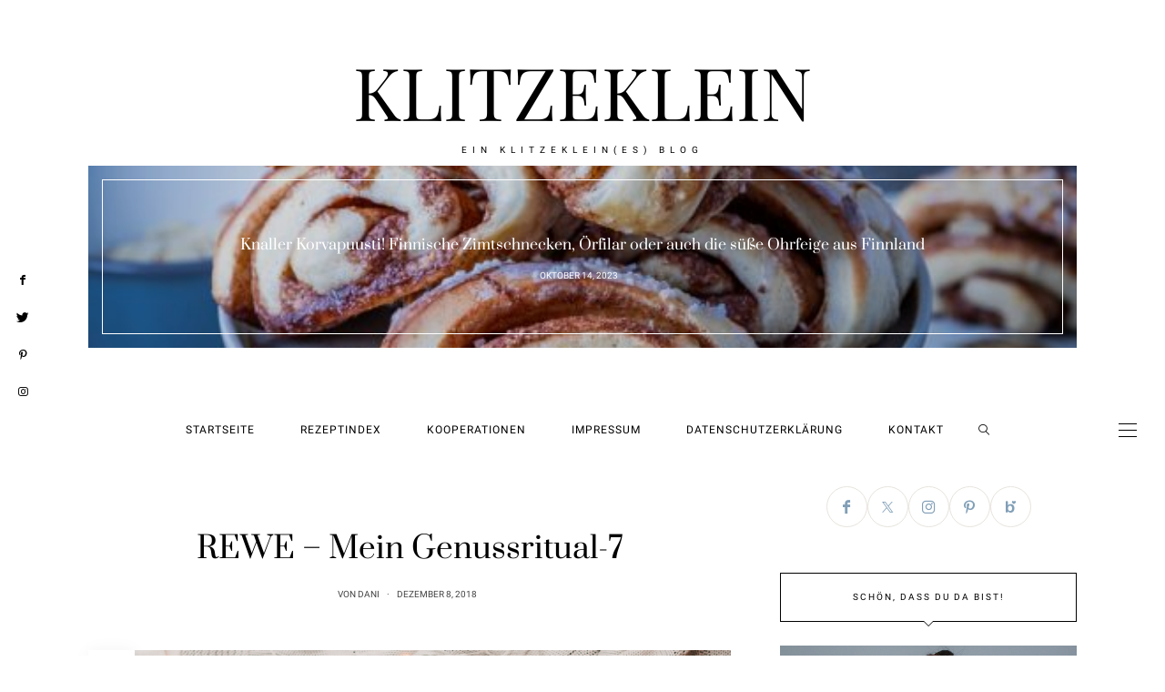

--- FILE ---
content_type: text/html; charset=UTF-8
request_url: https://www.klitzekleinesblog.de/rewe-mein-genussritual-7/
body_size: 55046
content:
<!DOCTYPE html>
<html dir="ltr" lang="de" prefix="og: https://ogp.me/ns#">
<head>
	<meta charset="UTF-8" />
	<meta http-equiv="X-UA-Compatible" content="IE=edge">
	<meta name="viewport" content="width=device-width, initial-scale=1">
	<link rel="profile" href="https://gmpg.org/xfn/11" />
	<title>REWE – Mein Genussritual-7 | KLITZEKLEIN</title>

		<!-- All in One SEO 4.7.4.2 - aioseo.com -->
		<meta name="robots" content="max-image-preview:large" />
		<meta name="p:domain_verify" content="ac6ed65a0bf54bd08ebfc8b0afa39ec2" />
		<link rel="canonical" href="https://www.klitzekleinesblog.de/rewe-mein-genussritual-7/" />
		<meta name="generator" content="All in One SEO (AIOSEO) 4.7.4.2" />
		<meta property="og:locale" content="de_DE" />
		<meta property="og:site_name" content="KLITZEKLEIN | Ein klitzeklein(es) Blog" />
		<meta property="og:type" content="article" />
		<meta property="og:title" content="REWE – Mein Genussritual-7 | KLITZEKLEIN" />
		<meta property="og:url" content="https://www.klitzekleinesblog.de/rewe-mein-genussritual-7/" />
		<meta property="article:published_time" content="2018-12-08T08:33:43+00:00" />
		<meta property="article:modified_time" content="2018-12-20T16:56:34+00:00" />
		<meta name="twitter:card" content="summary" />
		<meta name="twitter:title" content="REWE – Mein Genussritual-7 | KLITZEKLEIN" />
		<meta name="google" content="nositelinkssearchbox" />
		<script type="application/ld+json" class="aioseo-schema">
			{"@context":"https:\/\/schema.org","@graph":[{"@type":"BreadcrumbList","@id":"https:\/\/www.klitzekleinesblog.de\/rewe-mein-genussritual-7\/#breadcrumblist","itemListElement":[{"@type":"ListItem","@id":"https:\/\/www.klitzekleinesblog.de\/#listItem","position":1,"name":"Zu Hause","item":"https:\/\/www.klitzekleinesblog.de\/","nextItem":"https:\/\/www.klitzekleinesblog.de\/rewe-mein-genussritual-7\/#listItem"},{"@type":"ListItem","@id":"https:\/\/www.klitzekleinesblog.de\/rewe-mein-genussritual-7\/#listItem","position":2,"name":"REWE - Mein Genussritual-7","previousItem":"https:\/\/www.klitzekleinesblog.de\/#listItem"}]},{"@type":"ItemPage","@id":"https:\/\/www.klitzekleinesblog.de\/rewe-mein-genussritual-7\/#itempage","url":"https:\/\/www.klitzekleinesblog.de\/rewe-mein-genussritual-7\/","name":"REWE \u2013 Mein Genussritual-7 | KLITZEKLEIN","inLanguage":"de-DE","isPartOf":{"@id":"https:\/\/www.klitzekleinesblog.de\/#website"},"breadcrumb":{"@id":"https:\/\/www.klitzekleinesblog.de\/rewe-mein-genussritual-7\/#breadcrumblist"},"author":{"@id":"https:\/\/www.klitzekleinesblog.de\/author\/dani\/#author"},"creator":{"@id":"https:\/\/www.klitzekleinesblog.de\/author\/dani\/#author"},"datePublished":"2018-12-08T09:33:43+01:00","dateModified":"2018-12-20T17:56:34+01:00"},{"@type":"Organization","@id":"https:\/\/www.klitzekleinesblog.de\/#organization","name":"KLITZEKLEIN","description":"Ein klitzeklein(es) Blog","url":"https:\/\/www.klitzekleinesblog.de\/"},{"@type":"Person","@id":"https:\/\/www.klitzekleinesblog.de\/author\/dani\/#author","url":"https:\/\/www.klitzekleinesblog.de\/author\/dani\/","name":"Dani"},{"@type":"WebSite","@id":"https:\/\/www.klitzekleinesblog.de\/#website","url":"https:\/\/www.klitzekleinesblog.de\/","name":"KLITZEKLEIN","description":"Ein klitzeklein(es) Blog","inLanguage":"de-DE","publisher":{"@id":"https:\/\/www.klitzekleinesblog.de\/#organization"}}]}
		</script>
		<!-- All in One SEO -->

<!-- Jetpack Site Verification Tags -->
<link rel='dns-prefetch' href='//www.klitzekleinesblog.de' />
<link rel='dns-prefetch' href='//stats.wp.com' />
<link rel='dns-prefetch' href='//assets.pinterest.com' />
<link rel='dns-prefetch' href='//v0.wordpress.com' />
<link rel='preconnect' href='https://fonts.gstatic.com' crossorigin />
<link rel="alternate" type="application/rss+xml" title="KLITZEKLEIN &raquo; Feed" href="https://www.klitzekleinesblog.de/feed/" />
<link rel="alternate" type="application/rss+xml" title="KLITZEKLEIN &raquo; Kommentar-Feed" href="https://www.klitzekleinesblog.de/comments/feed/" />
<style>[consent-id]:not(.rcb-content-blocker):not([consent-transaction-complete]):not([consent-visual-use-parent^="children:"]):not([consent-confirm]){opacity:0!important;}</style><link rel="preload" href="https://www.klitzekleinesblog.de/wordpress/wp-content/d9ac5bcaa2f841d9cc3fd57a399aa635/dist/838857826.js?ver=ebb33f508d1107f89ab32502327deb71" as="script" />
<link rel="preload" href="https://www.klitzekleinesblog.de/wordpress/wp-content/d9ac5bcaa2f841d9cc3fd57a399aa635/dist/1143291665.js?ver=487b8c542388ce831201c85ec3119596" as="script" />
<script data-cfasync="false" type="text/javascript" defer src="https://www.klitzekleinesblog.de/wordpress/wp-content/d9ac5bcaa2f841d9cc3fd57a399aa635/dist/838857826.js?ver=ebb33f508d1107f89ab32502327deb71" id="real-cookie-banner-vendor-real-cookie-banner-banner-js"></script>
<script type="application/json" data-skip-lazy-load="js-extra" data-skip-moving="true" data-no-defer nitro-exclude data-alt-type="application/ld+json" data-dont-merge data-wpmeteor-nooptimize="true" data-cfasync="false" id="ad4ea115d37dd628eaf6cefc7c859a56e1-js-extra">{"slug":"real-cookie-banner","textDomain":"real-cookie-banner","version":"5.0.1","restUrl":"https:\/\/www.klitzekleinesblog.de\/wp-json\/real-cookie-banner\/v1\/","restNamespace":"real-cookie-banner\/v1","restPathObfuscateOffset":"a50298934632b095","restRoot":"https:\/\/www.klitzekleinesblog.de\/wp-json\/","restQuery":{"_v":"5.0.1","_locale":"user"},"restNonce":"f9017d2a7e","restRecreateNonceEndpoint":"https:\/\/www.klitzekleinesblog.de\/wordpress\/wp-admin\/admin-ajax.php?action=rest-nonce","publicUrl":"https:\/\/www.klitzekleinesblog.de\/wordpress\/wp-content\/plugins\/real-cookie-banner\/public\/","chunkFolder":"dist","chunksLanguageFolder":"https:\/\/www.klitzekleinesblog.de\/wordpress\/wp-content\/languages\/mo-cache\/real-cookie-banner\/","chunks":{"chunk-config-tab-blocker.lite.js":["de_DE-83d48f038e1cf6148175589160cda67e","de_DE-f3a58573f9ed1125e6441a73d3b01af3","de_DE-2e71c8c1d3d1be59acee11970e254e0e","de_DE-e8b2dd606e80931c891d633086cb8b96"],"chunk-config-tab-blocker.pro.js":["de_DE-ddf5ae983675e7b6eec2afc2d53654a2","de_DE-deb51440a0996dcecf5eb89c54cecce2","de_DE-656298de7f62f753c3a40cc13ac6f0cb","de_DE-9913ad75dad534aa8026de24a0203a7e"],"chunk-config-tab-consent.lite.js":["de_DE-3823d7521a3fc2857511061e0d660408"],"chunk-config-tab-consent.pro.js":["de_DE-9cb9ecf8c1e8ce14036b5f3a5e19f098"],"chunk-config-tab-cookies.lite.js":["de_DE-1a51b37d0ef409906245c7ed80d76040","de_DE-f3a58573f9ed1125e6441a73d3b01af3","de_DE-2e71c8c1d3d1be59acee11970e254e0e"],"chunk-config-tab-cookies.pro.js":["de_DE-572ee75deed92e7a74abba4b86604687","de_DE-deb51440a0996dcecf5eb89c54cecce2","de_DE-656298de7f62f753c3a40cc13ac6f0cb"],"chunk-config-tab-dashboard.lite.js":["de_DE-f843c51245ecd2b389746275b3da66b6"],"chunk-config-tab-dashboard.pro.js":["de_DE-ae5ae8f925f0409361cfe395645ac077"],"chunk-config-tab-import.lite.js":["de_DE-66df94240f04843e5a208823e466a850"],"chunk-config-tab-import.pro.js":["de_DE-e5fee6b51986d4ff7a051d6f6a7b076a"],"chunk-config-tab-licensing.lite.js":["de_DE-e01f803e4093b19d6787901b9591b5a6"],"chunk-config-tab-licensing.pro.js":["de_DE-4918ea9704f47c2055904e4104d4ffba"],"chunk-config-tab-scanner.lite.js":["de_DE-b10b39f1099ef599835c729334e38429"],"chunk-config-tab-scanner.pro.js":["de_DE-752a1502ab4f0bebfa2ad50c68ef571f"],"chunk-config-tab-settings.lite.js":["de_DE-37978e0b06b4eb18b16164a2d9c93a2c"],"chunk-config-tab-settings.pro.js":["de_DE-e59d3dcc762e276255c8989fbd1f80e3"],"chunk-config-tab-tcf.lite.js":["de_DE-4f658bdbf0aa370053460bc9e3cd1f69","de_DE-f3a58573f9ed1125e6441a73d3b01af3","de_DE-e8b2dd606e80931c891d633086cb8b96"],"chunk-config-tab-tcf.pro.js":["de_DE-e1e83d5b8a28f1f91f63b9de2a8b181a","de_DE-deb51440a0996dcecf5eb89c54cecce2","de_DE-9913ad75dad534aa8026de24a0203a7e"]},"others":{"customizeValuesBanner":"{\"layout\":{\"type\":\"dialog\",\"maxHeightEnabled\":false,\"maxHeight\":740,\"dialogMaxWidth\":400,\"dialogPosition\":\"middleCenter\",\"dialogMargin\":[0,0,0,0],\"bannerPosition\":\"bottom\",\"bannerMaxWidth\":700,\"dialogBorderRadius\":0,\"borderRadius\":0,\"animationIn\":\"none\",\"animationInDuration\":1000,\"animationInOnlyMobile\":true,\"animationOut\":\"none\",\"animationOutDuration\":500,\"animationOutOnlyMobile\":true,\"overlay\":true,\"overlayBg\":\"#0a0a0a\",\"overlayBgAlpha\":42,\"overlayBlur\":0},\"decision\":{\"acceptAll\":\"button\",\"acceptEssentials\":\"button\",\"showCloseIcon\":false,\"acceptIndividual\":\"link\",\"buttonOrder\":\"all,essential,save,individual\",\"showGroups\":false,\"groupsFirstView\":false,\"saveButton\":\"always\"},\"design\":{\"bg\":\"#ffffff\",\"textAlign\":\"center\",\"linkTextDecoration\":\"underline\",\"borderWidth\":0,\"borderColor\":\"#ffffff\",\"fontSize\":14,\"fontColor\":\"#2b2b2b\",\"fontInheritFamily\":true,\"fontFamily\":\"Arial, Helvetica, sans-serif\",\"fontWeight\":\"normal\",\"boxShadowEnabled\":true,\"boxShadowOffsetX\":0,\"boxShadowOffsetY\":-1,\"boxShadowBlurRadius\":9,\"boxShadowSpreadRadius\":0,\"boxShadowColor\":\"#2b2b2b\",\"boxShadowColorAlpha\":20},\"headerDesign\":{\"inheritBg\":true,\"bg\":\"#f4f4f4\",\"inheritTextAlign\":true,\"textAlign\":\"center\",\"padding\":[17,20,15,20],\"logo\":\"\",\"logoRetina\":\"\",\"logoMaxHeight\":40,\"logoPosition\":\"left\",\"logoMargin\":[5,15,5,15],\"fontSize\":20,\"fontColor\":\"#2b2b2b\",\"fontInheritFamily\":true,\"fontFamily\":\"Arial, Helvetica, sans-serif\",\"fontWeight\":\"normal\",\"borderWidth\":1,\"borderColor\":\"#efefef\"},\"bodyDesign\":{\"padding\":[15,20,10,20],\"descriptionInheritFontSize\":true,\"descriptionFontSize\":14,\"dottedGroupsInheritFontSize\":true,\"dottedGroupsFontSize\":14,\"dottedGroupsBulletColor\":\"#999999\",\"teachingsInheritTextAlign\":true,\"teachingsTextAlign\":\"center\",\"teachingsSeparatorActive\":true,\"teachingsSeparatorWidth\":50,\"teachingsSeparatorHeight\":3,\"teachingsSeparatorColor\":\"#999999\",\"teachingsInheritFontSize\":false,\"teachingsFontSize\":12,\"teachingsInheritFontColor\":true,\"teachingsFontColor\":\"#7c7c7c\",\"accordionMargin\":[10,0,5,0],\"accordionPadding\":[5,10,5,10],\"accordionArrowType\":\"outlined\",\"accordionArrowColor\":\"#15779b\",\"accordionBg\":\"#ffffff\",\"accordionActiveBg\":\"#f9f9f9\",\"accordionHoverBg\":\"#efefef\",\"accordionBorderWidth\":1,\"accordionBorderColor\":\"#efefef\",\"accordionTitleFontSize\":12,\"accordionTitleFontColor\":\"#2b2b2b\",\"accordionTitleFontWeight\":\"normal\",\"accordionDescriptionMargin\":[5,0,0,0],\"accordionDescriptionFontSize\":12,\"accordionDescriptionFontColor\":\"#757575\",\"accordionDescriptionFontWeight\":\"normal\",\"acceptAllOneRowLayout\":false,\"acceptAllPadding\":[10,10,10,10],\"acceptAllBg\":\"#999999\",\"acceptAllTextAlign\":\"center\",\"acceptAllFontSize\":18,\"acceptAllFontColor\":\"#ffffff\",\"acceptAllFontWeight\":\"normal\",\"acceptAllBorderWidth\":0,\"acceptAllBorderColor\":\"#000000\",\"acceptAllHoverBg\":\"#999999\",\"acceptAllHoverFontColor\":\"#ffffff\",\"acceptAllHoverBorderColor\":\"#000000\",\"acceptEssentialsUseAcceptAll\":true,\"acceptEssentialsButtonType\":\"\",\"acceptEssentialsPadding\":[5,5,5,5],\"acceptEssentialsBg\":\"#ffffff\",\"acceptEssentialsTextAlign\":\"center\",\"acceptEssentialsFontSize\":14,\"acceptEssentialsFontColor\":\"#999999\",\"acceptEssentialsFontWeight\":\"normal\",\"acceptEssentialsBorderWidth\":3,\"acceptEssentialsBorderColor\":\"#999999\",\"acceptEssentialsHoverBg\":\"#ffffff\",\"acceptEssentialsHoverFontColor\":\"#999999\",\"acceptEssentialsHoverBorderColor\":\"#999999\",\"acceptIndividualPadding\":[0,5,0,5],\"acceptIndividualBg\":\"#ffffff\",\"acceptIndividualTextAlign\":\"center\",\"acceptIndividualFontSize\":15,\"acceptIndividualFontColor\":\"#999999\",\"acceptIndividualFontWeight\":\"normal\",\"acceptIndividualBorderWidth\":0,\"acceptIndividualBorderColor\":\"#000000\",\"acceptIndividualHoverBg\":\"#ffffff\",\"acceptIndividualHoverFontColor\":\"#999999\",\"acceptIndividualHoverBorderColor\":\"#000000\"},\"footerDesign\":{\"poweredByLink\":true,\"inheritBg\":false,\"bg\":\"#f4f4f4\",\"inheritTextAlign\":true,\"textAlign\":\"center\",\"padding\":[15,20,17,20],\"fontSize\":14,\"fontColor\":\"#7c7c7c\",\"fontInheritFamily\":true,\"fontFamily\":\"Arial, Helvetica, sans-serif\",\"fontWeight\":\"normal\",\"hoverFontColor\":\"#2b2b2b\",\"borderWidth\":0,\"borderColor\":\"#efefef\",\"languageSwitcher\":\"flags\"},\"texts\":{\"headline\":\"Privatsph\\u00e4re-Einstellungen\",\"description\":\"Wir verwenden Cookies und \\u00e4hnliche Technologien auf unserer Website und verarbeiten personenbezogene Daten von dir (z.B. IP-Adresse), um z.B. Inhalte und Anzeigen zu personalisieren, Medien von Drittanbietern einzubinden oder Zugriffe auf unsere Website zu analysieren. Die Datenverarbeitung kann auch erst in Folge gesetzter Cookies stattfinden. Wir teilen diese Daten mit Dritten, die wir in den Privatsph\\u00e4re-Einstellungen benennen.<br \\\/><br \\\/>Die Datenverarbeitung kann mit deiner Einwilligung oder auf Basis eines berechtigten Interesses erfolgen, dem du in den Privatsph\\u00e4re-Einstellungen widersprechen kannst. Du hast das Recht, nicht einzuwilligen und deine Einwilligung zu einem sp\\u00e4teren Zeitpunkt zu \\u00e4ndern oder zu widerrufen. Weitere Informationen zur Verwendung deiner Daten findest du in unserer {{privacyPolicy}}Datenschutzerkl\\u00e4rung{{\\\/privacyPolicy}}.\",\"acceptAll\":\"Alle akzeptieren\",\"acceptEssentials\":\"Weiter ohne Einwilligung\",\"acceptIndividual\":\"Privatsph\\u00e4re-Einstellungen individuell festlegen\",\"poweredBy\":\"2\",\"dataProcessingInUnsafeCountries\":\"Einige Dienste verarbeiten personenbezogene Daten in unsicheren Drittl\\u00e4ndern. Indem du in die Nutzung dieser Services einwilligst, erkl\\u00e4rst du dich auch mit der Verarbeitung deiner Daten in diesen unsicheren Drittl\\u00e4ndern gem\\u00e4\\u00df {{legalBasis}} einverstanden. Dies birgt das Risiko, dass deine Daten von Beh\\u00f6rden zu Kontroll- und \\u00dcberwachungszwecken verarbeitet werden, m\\u00f6glicherweise ohne die M\\u00f6glichkeit eines Rechtsbehelfs.\",\"ageNoticeBanner\":\"Du bist unter {{minAge}} Jahre alt? Dann kannst du nicht in optionale Services einwilligen. Du kannst deine Eltern oder Erziehungsberechtigten bitten, mit dir in diese Services einzuwilligen.\",\"ageNoticeBlocker\":\"Du bist unter {{minAge}} Jahre alt? Leider darfst du diesem Service nicht selbst zustimmen, um diese Inhalte zu sehen. Bitte deine Eltern oder Erziehungsberechtigten, dem Service mit dir zuzustimmen!\",\"listServicesNotice\":\"Wenn du alle Services akzeptierst, erlaubst du, dass {{services}} geladen werden. Diese sind nach ihrem Zweck in Gruppen {{serviceGroups}} unterteilt (Zugeh\\u00f6rigkeit durch hochgestellte Zahlen gekennzeichnet).\",\"listServicesLegitimateInterestNotice\":\"Au\\u00dferdem werden die {{services}} auf der Grundlage eines berechtigten Interesses geladen.\",\"consentForwardingExternalHosts\":\"Deine Einwilligung gilt auch auf {{websites}}.\",\"blockerHeadline\":\"{{name}} aufgrund von Privatsph\\u00e4re-Einstellungen blockiert\",\"blockerLinkShowMissing\":\"Zeige alle Services, denen du noch zustimmen musst\",\"blockerLoadButton\":\"Erforderliche Services akzeptieren und Inhalte laden\",\"blockerAcceptInfo\":\"Wenn du die blockierten Inhalte l\\u00e4dst, werden deine Datenschutzeinstellungen angepasst. Inhalte aus diesem Service werden in Zukunft nicht mehr blockiert. Du hast das Recht, deine Entscheidung jederzeit zu widerrufen oder zu \\u00e4ndern.\",\"stickyHistory\":\"Historie der Privatsph\\u00e4re-Einstellungen\",\"stickyRevoke\":\"Einwilligungen widerrufen\",\"stickyRevokeSuccessMessage\":\"Du hast die Einwilligung f\\u00fcr Services mit dessen Cookies und Verarbeitung personenbezogener Daten erfolgreich widerrufen. Die Seite wird jetzt neu geladen!\",\"stickyChange\":\"Privatsph\\u00e4re-Einstellungen \\u00e4ndern\"},\"individualLayout\":{\"inheritDialogMaxWidth\":false,\"dialogMaxWidth\":750,\"inheritBannerMaxWidth\":false,\"bannerMaxWidth\":975,\"descriptionTextAlign\":\"left\"},\"group\":{\"checkboxBg\":\"#f0f0f0\",\"checkboxBorderWidth\":1,\"checkboxBorderColor\":\"#d2d2d2\",\"checkboxActiveColor\":\"#ffffff\",\"checkboxActiveBg\":\"#999999\",\"checkboxActiveBorderColor\":\"#999999\",\"groupInheritBg\":true,\"groupBg\":\"#f4f4f4\",\"groupPadding\":[15,15,15,15],\"groupSpacing\":10,\"groupBorderRadius\":3,\"groupBorderWidth\":1,\"groupBorderColor\":\"#f4f4f4\",\"headlineFontSize\":16,\"headlineFontWeight\":\"normal\",\"headlineFontColor\":\"#2b2b2b\",\"descriptionFontSize\":14,\"descriptionFontColor\":\"#7c7c7c\",\"linkColor\":\"#7c7c7c\",\"linkHoverColor\":\"#2b2b2b\",\"detailsHideLessRelevant\":true},\"saveButton\":{\"useAcceptAll\":true,\"type\":\"button\",\"padding\":[5,5,5,5],\"bg\":\"#ffffff\",\"textAlign\":\"center\",\"fontSize\":14,\"fontColor\":\"#999999\",\"fontWeight\":\"normal\",\"borderWidth\":3,\"borderColor\":\"#999999\",\"hoverBg\":\"#ffffff\",\"hoverFontColor\":\"#999999\",\"hoverBorderColor\":\"#999999\"},\"individualTexts\":{\"headline\":\"Individuelle Privatsph\\u00e4re-Einstellungen\",\"description\":\"Wir verwenden Cookies und \\u00e4hnliche Technologien auf unserer Website und verarbeiten personenbezogene Daten von dir (z.B. IP-Adresse), um z.B. Inhalte und Anzeigen zu personalisieren, Medien von Drittanbietern einzubinden oder Zugriffe auf unsere Website zu analysieren. Die Datenverarbeitung kann auch erst in Folge gesetzter Cookies stattfinden. Wir teilen diese Daten mit Dritten, die wir in den Privatsph\\u00e4re-Einstellungen benennen.<br \\\/><br \\\/>Die Datenverarbeitung kann mit deiner Einwilligung oder auf Basis eines berechtigten Interesses erfolgen, dem du in den Privatsph\\u00e4re-Einstellungen widersprechen kannst. Du hast das Recht, nicht einzuwilligen und deine Einwilligung zu einem sp\\u00e4teren Zeitpunkt zu \\u00e4ndern oder zu widerrufen. Weitere Informationen zur Verwendung deiner Daten findest du in unserer {{privacyPolicy}}Datenschutzerkl\\u00e4rung{{\\\/privacyPolicy}}.<br \\\/><br \\\/>Im Folgenden findest du eine \\u00dcbersicht \\u00fcber alle Services, die von dieser Website genutzt werden. Du kannst dir detaillierte Informationen zu jedem Service ansehen und ihm einzeln zustimmen oder von deinem Widerspruchsrecht Gebrauch machen.\",\"save\":\"Individuelle Auswahlen speichern\",\"showMore\":\"Service-Informationen anzeigen\",\"hideMore\":\"Service-Informationen ausblenden\",\"postamble\":\"\"},\"mobile\":{\"enabled\":true,\"maxHeight\":400,\"hideHeader\":false,\"alignment\":\"bottom\",\"scalePercent\":90,\"scalePercentVertical\":-50},\"sticky\":{\"enabled\":false,\"animationsEnabled\":true,\"alignment\":\"left\",\"bubbleBorderRadius\":50,\"icon\":\"fingerprint\",\"iconCustom\":\"\",\"iconCustomRetina\":\"\",\"iconSize\":30,\"iconColor\":\"#ffffff\",\"bubbleMargin\":[10,20,20,20],\"bubblePadding\":15,\"bubbleBg\":\"#15779b\",\"bubbleBorderWidth\":0,\"bubbleBorderColor\":\"#10556f\",\"boxShadowEnabled\":true,\"boxShadowOffsetX\":0,\"boxShadowOffsetY\":2,\"boxShadowBlurRadius\":5,\"boxShadowSpreadRadius\":1,\"boxShadowColor\":\"#105b77\",\"boxShadowColorAlpha\":40,\"bubbleHoverBg\":\"#ffffff\",\"bubbleHoverBorderColor\":\"#000000\",\"hoverIconColor\":\"#000000\",\"hoverIconCustom\":\"\",\"hoverIconCustomRetina\":\"\",\"menuFontSize\":16,\"menuBorderRadius\":5,\"menuItemSpacing\":10,\"menuItemPadding\":[5,10,5,10]},\"customCss\":{\"css\":\"\",\"antiAdBlocker\":\"y\"}}","isPro":false,"showProHints":false,"proUrl":"https:\/\/devowl.io\/de\/go\/real-cookie-banner?source=rcb-lite","showLiteNotice":true,"frontend":{"groups":"[{\"id\":1165,\"name\":\"Essenziell\",\"slug\":\"essenziell\",\"description\":\"Essenzielle Services sind f\\u00fcr die grundlegende Funktionalit\\u00e4t der Website erforderlich. Sie enthalten nur technisch notwendige Services. Diesen Services kann nicht widersprochen werden.\",\"isEssential\":true,\"isDefault\":true,\"items\":[{\"id\":16526,\"name\":\"Real Cookie Banner\",\"purpose\":\"Real Cookie Banner bittet Website-Besucher um die Einwilligung zum Setzen von Cookies und zur Verarbeitung personenbezogener Daten. Dazu wird jedem Website-Besucher eine UUID (pseudonyme Identifikation des Nutzers) zugewiesen, die bis zum Ablauf des Cookies zur Speicherung der Einwilligung g\\u00fcltig ist. Cookies werden dazu verwendet, um zu testen, ob Cookies gesetzt werden k\\u00f6nnen, um Referenz auf die dokumentierte Einwilligung zu speichern, um zu speichern, in welche Services aus welchen Service-Gruppen der Besucher eingewilligt hat, und, falls Einwilligung nach dem Transparency &amp; Consent Framework (TCF) eingeholt werden, um die Einwilligungen in TCF Partner, Zwecke, besondere Zwecke, Funktionen und besondere Funktionen zu speichern. Im Rahmen der Darlegungspflicht nach DSGVO wird die erhobene Einwilligung vollumf\\u00e4nglich dokumentiert. Dazu z\\u00e4hlt neben den Services und Service-Gruppen, in welche der Besucher eingewilligt hat, und falls Einwilligung nach dem TCF Standard eingeholt werden, in welche TCF Partner, Zwecke und Funktionen der Besucher eingewilligt hat, alle Einstellungen des Cookie Banners zum Zeitpunkt der Einwilligung als auch die technischen Umst\\u00e4nde (z.B. Gr\\u00f6\\u00dfe des Sichtbereichs bei der Einwilligung) und die Nutzerinteraktionen (z.B. Klick auf Buttons), die zur Einwilligung gef\\u00fchrt haben. Die Einwilligung wird pro Sprache einmal erhoben.\",\"providerContact\":{\"phone\":\"\",\"email\":\"\",\"link\":\"\"},\"isProviderCurrentWebsite\":true,\"provider\":\"KLITZEKLEIN\",\"uniqueName\":\"real-cookie-banner\",\"isEmbeddingOnlyExternalResources\":false,\"legalBasis\":\"legal-requirement\",\"dataProcessingInCountries\":[],\"dataProcessingInCountriesSpecialTreatments\":[],\"technicalDefinitions\":[{\"type\":\"http\",\"name\":\"real_cookie_banner*\",\"host\":\".klitzekleinesblog.de\",\"duration\":30,\"durationUnit\":\"d\",\"isSessionDuration\":false,\"purpose\":\"Eindeutiger Identifikator f\\u00fcr die Einwilligung, aber nicht f\\u00fcr den Website-Besucher. Revisionshash f\\u00fcr die Einstellungen des Cookie-Banners (Texte, Farben, Funktionen, Servicegruppen, Dienste, Content Blocker usw.). IDs f\\u00fcr eingewilligte Services und Service-Gruppen.\"},{\"type\":\"http\",\"name\":\"real_cookie_banner*-tcf\",\"host\":\".klitzekleinesblog.de\",\"duration\":30,\"durationUnit\":\"d\",\"isSessionDuration\":false,\"purpose\":\"Im Rahmen von TCF gesammelte Einwilligungen, die im TC-String-Format gespeichert werden, einschlie\\u00dflich TCF-Vendoren, -Zwecke, -Sonderzwecke, -Funktionen und -Sonderfunktionen.\"},{\"type\":\"http\",\"name\":\"real_cookie_banner*-gcm\",\"host\":\".klitzekleinesblog.de\",\"duration\":30,\"durationUnit\":\"d\",\"isSessionDuration\":false,\"purpose\":\"Die im Google Consent Mode gesammelten Einwilligungen in die verschiedenen Einwilligungstypen (Zwecke) werden f\\u00fcr alle mit dem Google Consent Mode kompatiblen Services gespeichert.\"},{\"type\":\"http\",\"name\":\"real_cookie_banner-test\",\"host\":\".klitzekleinesblog.de\",\"duration\":30,\"durationUnit\":\"d\",\"isSessionDuration\":false,\"purpose\":\"Cookie, der gesetzt wurde, um die Funktionalit\\u00e4t von HTTP-Cookies zu testen. Wird sofort nach dem Test gel\\u00f6scht.\"},{\"type\":\"local\",\"name\":\"real_cookie_banner*\",\"host\":\"https:\\\/\\\/www.klitzekleinesblog.de\",\"duration\":1,\"durationUnit\":\"d\",\"isSessionDuration\":false,\"purpose\":\"Eindeutiger Identifikator f\\u00fcr die Einwilligung, aber nicht f\\u00fcr den Website-Besucher. Revisionshash f\\u00fcr die Einstellungen des Cookie-Banners (Texte, Farben, Funktionen, Service-Gruppen, Services, Content Blocker usw.). IDs f\\u00fcr eingewilligte Services und Service-Gruppen. Wird nur solange gespeichert, bis die Einwilligung auf dem Website-Server dokumentiert ist.\"},{\"type\":\"local\",\"name\":\"real_cookie_banner*-tcf\",\"host\":\"https:\\\/\\\/www.klitzekleinesblog.de\",\"duration\":1,\"durationUnit\":\"d\",\"isSessionDuration\":false,\"purpose\":\"Im Rahmen von TCF gesammelte Einwilligungen werden im TC-String-Format gespeichert, einschlie\\u00dflich TCF Vendoren, Zwecke, besondere Zwecke, Funktionen und besondere Funktionen. Wird nur solange gespeichert, bis die Einwilligung auf dem Website-Server dokumentiert ist.\"},{\"type\":\"local\",\"name\":\"real_cookie_banner*-gcm\",\"host\":\"https:\\\/\\\/www.klitzekleinesblog.de\",\"duration\":1,\"durationUnit\":\"d\",\"isSessionDuration\":false,\"purpose\":\"Im Rahmen des Google Consent Mode erfasste Einwilligungen werden f\\u00fcr alle mit dem Google Consent Mode kompatiblen Services in Einwilligungstypen (Zwecke) gespeichert. Wird nur solange gespeichert, bis die Einwilligung auf dem Website-Server dokumentiert ist.\"},{\"type\":\"local\",\"name\":\"real_cookie_banner-consent-queue*\",\"host\":\"https:\\\/\\\/www.klitzekleinesblog.de\",\"duration\":1,\"durationUnit\":\"d\",\"isSessionDuration\":false,\"purpose\":\"Lokale Zwischenspeicherung (Caching) der Auswahl im Cookie-Banner, bis der Server die Einwilligung dokumentiert; Dokumentation periodisch oder bei Seitenwechseln versucht, wenn der Server nicht verf\\u00fcgbar oder \\u00fcberlastet ist.\"}],\"codeDynamics\":[],\"providerPrivacyPolicyUrl\":\"https:\\\/\\\/www.klitzekleinesblog.de\\\/datenschutzerklaerung\\\/\",\"providerLegalNoticeUrl\":\"\",\"tagManagerOptInEventName\":\"\",\"tagManagerOptOutEventName\":\"\",\"googleConsentModeConsentTypes\":[],\"executePriority\":10,\"codeOptIn\":\"\",\"executeCodeOptInWhenNoTagManagerConsentIsGiven\":false,\"codeOptOut\":\"\",\"executeCodeOptOutWhenNoTagManagerConsentIsGiven\":false,\"deleteTechnicalDefinitionsAfterOptOut\":false,\"codeOnPageLoad\":\"\",\"presetId\":\"real-cookie-banner\"}]},{\"id\":1167,\"name\":\"Statistik\",\"slug\":\"statistik\",\"description\":\"Statistik-Services werden ben\\u00f6tigt, um pseudonymisierte Daten \\u00fcber die Besucher der Website zu sammeln. Die Daten erm\\u00f6glichen es uns, die Besucher besser zu verstehen und die Website zu optimieren.\",\"isEssential\":false,\"isDefault\":true,\"items\":[{\"id\":16529,\"name\":\"Jetpack Site Stats\",\"purpose\":\"Jetpack Site Stats ist ein Dienst zur Erstellung detaillierter Statistiken \\u00fcber das Nutzerverhalten auf der Website. Es werden keine Cookies im technischen Sinne auf dem Client des Nutzers gesetzt, aber es werden technische und pers\\u00f6nliche Daten wie z.B. die IP-Adresse vom Client an den Server des Service-Providers \\u00fcbermittelt, um die Nutzung des Dienstes zu erm\\u00f6glichen. Diese Informationen k\\u00f6nnen verwendet werden, um den Nutzer auf dieser Website zu verfolgen und um gesammelte Daten mehrerer Seitenaufrufe auf dieser Website miteinander zu verkn\\u00fcpfen.\",\"providerContact\":{\"phone\":\"\",\"email\":\"\",\"link\":\"\"},\"isProviderCurrentWebsite\":false,\"provider\":\"Automattic Inc.\",\"uniqueName\":\"jetpack-site-stats\",\"isEmbeddingOnlyExternalResources\":false,\"legalBasis\":\"consent\",\"dataProcessingInCountries\":[\"US\"],\"dataProcessingInCountriesSpecialTreatments\":[],\"technicalDefinitions\":[{\"type\":\"http\",\"name\":\"NID\",\"host\":\".google.com\",\"duration\":6,\"durationUnit\":\"mo\",\"isSessionDuration\":false,\"purpose\":\"\"},{\"type\":\"http\",\"name\":\"G_ENABLED_IDPS\",\"host\":\".public-api.wordpress.com\",\"duration\":6,\"durationUnit\":\"mo\",\"isSessionDuration\":false,\"purpose\":\"\"},{\"type\":\"http\",\"name\":\"comment_author_email_*\",\"host\":\"www.klitzekleinesblog.de\",\"duration\":6,\"durationUnit\":\"mo\",\"isSessionDuration\":false,\"purpose\":\"\"},{\"type\":\"http\",\"name\":\"comment_author_url_*\",\"host\":\"www.klitzekleinesblog.de\",\"duration\":6,\"durationUnit\":\"mo\",\"isSessionDuration\":false,\"purpose\":\"\"},{\"type\":\"http\",\"name\":\"comment_author_*\",\"host\":\"www.klitzekleinesblog.de\",\"duration\":6,\"durationUnit\":\"mo\",\"isSessionDuration\":false,\"purpose\":\"\"},{\"type\":\"http\",\"name\":\"comment_author_url_*\",\"host\":\".wordpress.com\",\"duration\":6,\"durationUnit\":\"mo\",\"isSessionDuration\":false,\"purpose\":\"\"},{\"type\":\"http\",\"name\":\"comment_author_email_*\",\"host\":\".wordpress.com\",\"duration\":6,\"durationUnit\":\"mo\",\"isSessionDuration\":false,\"purpose\":\"\"},{\"type\":\"http\",\"name\":\"comment_author_*\",\"host\":\".wordpress.com\",\"duration\":6,\"durationUnit\":\"mo\",\"isSessionDuration\":false,\"purpose\":\"\"},{\"type\":\"http\",\"name\":\"hc_post_as\",\"host\":\".wordpress.com\",\"duration\":2,\"durationUnit\":\"d\",\"isSessionDuration\":false,\"purpose\":\"\"},{\"type\":\"http\",\"name\":\"wpc_wpc\",\"host\":\".wordpress.com\",\"duration\":0,\"durationUnit\":\"y\",\"isSessionDuration\":true,\"purpose\":\"\"},{\"type\":\"http\",\"name\":\"_wpndash\",\"host\":\".wordpress.com\",\"duration\":6,\"durationUnit\":\"mo\",\"isSessionDuration\":false,\"purpose\":\"\"},{\"type\":\"http\",\"name\":\"wordpress_logged_in\",\"host\":\".wordpress.com\",\"duration\":6,\"durationUnit\":\"mo\",\"isSessionDuration\":false,\"purpose\":\"\"},{\"type\":\"http\",\"name\":\"recognized_logins\",\"host\":\".wordpress.com\",\"duration\":6,\"durationUnit\":\"mo\",\"isSessionDuration\":false,\"purpose\":\"\"},{\"type\":\"http\",\"name\":\"wordpress_test_cookie\",\"host\":\".wordpress.com\",\"duration\":0,\"durationUnit\":\"y\",\"isSessionDuration\":true,\"purpose\":\"\"},{\"type\":\"http\",\"name\":\"wpc_gpc\",\"host\":\".wordpress.com\",\"duration\":1,\"durationUnit\":\"d\",\"isSessionDuration\":false,\"purpose\":\"\"},{\"type\":\"http\",\"name\":\"SIDCC\",\"host\":\".google.com\",\"duration\":6,\"durationUnit\":\"mo\",\"isSessionDuration\":false,\"purpose\":\"\"},{\"type\":\"http\",\"name\":\"__Secure-3PAPISID\",\"host\":\".google.com\",\"duration\":6,\"durationUnit\":\"mo\",\"isSessionDuration\":false,\"purpose\":\"\"},{\"type\":\"http\",\"name\":\"__Secure-APISID\",\"host\":\".google.com\",\"duration\":1,\"durationUnit\":\"mo\",\"isSessionDuration\":false,\"purpose\":\"\"},{\"type\":\"http\",\"name\":\"__Secure-SSID\",\"host\":\".google.com\",\"duration\":1,\"durationUnit\":\"mo\",\"isSessionDuration\":false,\"purpose\":\"\"},{\"type\":\"http\",\"name\":\"__Secure-SSID\",\"host\":\".google.com\",\"duration\":6,\"durationUnit\":\"mo\",\"isSessionDuration\":false,\"purpose\":\"\"},{\"type\":\"http\",\"name\":\"__Secure-HSID\",\"host\":\".google.com\",\"duration\":1,\"durationUnit\":\"mo\",\"isSessionDuration\":false,\"purpose\":\"\"},{\"type\":\"http\",\"name\":\"SAPISID\",\"host\":\".google.com\",\"duration\":6,\"durationUnit\":\"mo\",\"isSessionDuration\":false,\"purpose\":\"\"},{\"type\":\"http\",\"name\":\"SSID\",\"host\":\".google.com\",\"duration\":6,\"durationUnit\":\"mo\",\"isSessionDuration\":false,\"purpose\":\"\"},{\"type\":\"http\",\"name\":\"HSID\",\"host\":\".google.com\",\"duration\":6,\"durationUnit\":\"mo\",\"isSessionDuration\":false,\"purpose\":\"\"},{\"type\":\"http\",\"name\":\"SID\",\"host\":\".google.com\",\"duration\":6,\"durationUnit\":\"mo\",\"isSessionDuration\":false,\"purpose\":\"\"},{\"type\":\"http\",\"name\":\"__Secure-3PSID\",\"host\":\".google.com\",\"duration\":6,\"durationUnit\":\"mo\",\"isSessionDuration\":false,\"purpose\":\"\"},{\"type\":\"http\",\"name\":\"CONSENT\",\"host\":\".google.com\",\"duration\":6,\"durationUnit\":\"mo\",\"isSessionDuration\":false,\"purpose\":\"\"},{\"type\":\"http\",\"name\":\"1P_JAR\",\"host\":\".google.com\",\"duration\":1,\"durationUnit\":\"mo\",\"isSessionDuration\":false,\"purpose\":\"\"},{\"type\":\"http\",\"name\":\"G_AUTHUSER_H\",\"host\":\".public-api.wordpress.com\",\"duration\":0,\"durationUnit\":\"y\",\"isSessionDuration\":true,\"purpose\":\"\"},{\"type\":\"http\",\"name\":\"__Host-GAPS\",\"host\":\"accounts.google.com\",\"duration\":6,\"durationUnit\":\"mo\",\"isSessionDuration\":false,\"purpose\":\"\"},{\"type\":\"http\",\"name\":\"GAPS\",\"host\":\"accounts.google.com\",\"duration\":6,\"durationUnit\":\"mo\",\"isSessionDuration\":false,\"purpose\":\"\"},{\"type\":\"http\",\"name\":\"LSID\",\"host\":\"accounts.google.com\",\"duration\":6,\"durationUnit\":\"mo\",\"isSessionDuration\":false,\"purpose\":\"\"},{\"type\":\"http\",\"name\":\"__Host-3PLSID\",\"host\":\"accounts.google.com\",\"duration\":6,\"durationUnit\":\"mo\",\"isSessionDuration\":false,\"purpose\":\"\"},{\"type\":\"http\",\"name\":\"__Host-3PLSID\",\"host\":\"accounts.google.com\",\"duration\":6,\"durationUnit\":\"mo\",\"isSessionDuration\":false,\"purpose\":\"\"},{\"type\":\"http\",\"name\":\"user_id\",\"host\":\"accounts.google.com\",\"duration\":0,\"durationUnit\":\"y\",\"isSessionDuration\":true,\"purpose\":\"\"},{\"type\":\"http\",\"name\":\"LSOLH\",\"host\":\"accounts.google.com\",\"duration\":6,\"durationUnit\":\"mo\",\"isSessionDuration\":false,\"purpose\":\"\"},{\"type\":\"local\",\"name\":\"oauth2_ss::https:\\\/\\\/public-api.wordpress.com::1::DEFAULT::_ss_\",\"host\":\"https:\\\/\\\/accounts.google.com\",\"duration\":0,\"durationUnit\":\"y\",\"isSessionDuration\":false,\"purpose\":\"\"},{\"type\":\"local\",\"name\":\"promo\",\"host\":\"https:\\\/\\\/accounts.google.com\",\"duration\":0,\"durationUnit\":\"y\",\"isSessionDuration\":false,\"purpose\":\"\"},{\"type\":\"http\",\"name\":\"wpc_tc\",\"host\":\".wordpress.com\",\"duration\":0,\"durationUnit\":\"y\",\"isSessionDuration\":true,\"purpose\":\"\"},{\"type\":\"session\",\"name\":\"oauth2_cs::https:\\\/\\\/public-api.wordpress.com::*\",\"host\":\"https:\\\/\\\/accounts.google.com\",\"duration\":0,\"durationUnit\":\"y\",\"isSessionDuration\":false,\"purpose\":\"\"},{\"type\":\"http\",\"name\":\"wpc_fbc\",\"host\":\".wordpress.com\",\"duration\":0,\"durationUnit\":\"y\",\"isSessionDuration\":true,\"purpose\":\"\"}],\"codeDynamics\":[],\"providerPrivacyPolicyUrl\":\"https:\\\/\\\/automattic.com\\\/privacy\\\/\",\"providerLegalNoticeUrl\":\"\",\"tagManagerOptInEventName\":\"\",\"tagManagerOptOutEventName\":\"\",\"googleConsentModeConsentTypes\":[],\"executePriority\":10,\"codeOptIn\":\"\",\"executeCodeOptInWhenNoTagManagerConsentIsGiven\":false,\"codeOptOut\":\"\",\"executeCodeOptOutWhenNoTagManagerConsentIsGiven\":false,\"deleteTechnicalDefinitionsAfterOptOut\":false,\"codeOnPageLoad\":\"\",\"presetId\":\"jetpack-site-stats\"}]}]","links":[{"id":16975,"label":"Datenschutzerkl\u00e4rung","pageType":"privacyPolicy","isExternalUrl":false,"pageId":16533,"url":"https:\/\/www.klitzekleinesblog.de\/datenschutzerklaerung\/","hideCookieBanner":true,"isTargetBlank":true},{"id":16976,"label":"Impressum","pageType":"legalNotice","isExternalUrl":false,"pageId":10615,"url":"https:\/\/www.klitzekleinesblog.de\/impressum\/","hideCookieBanner":true,"isTargetBlank":true}],"websiteOperator":{"address":"","country":"","contactEmail":"base64-encoded:aGVsbG9Aa2xpdHpla2xlaW5lc2Jsb2cuZGU=","contactPhone":"","contactFormUrl":false},"blocker":[{"id":16540,"name":"Jetpack Site Stats","description":"","rules":["*pixel.wp.com*","*stats.wp.com*"],"criteria":"services","tcfVendors":[],"tcfPurposes":[1],"services":[16529],"isVisual":false,"visualType":"default","visualMediaThumbnail":0,"visualContentType":"","isVisualDarkMode":false,"visualBlur":0,"visualDownloadThumbnail":false,"visualHeroButtonText":"","shouldForceToShowVisual":false,"presetId":"jetpack-site-stats","visualThumbnail":null},{"id":16530,"name":"Jetpack Site Stats","description":"","rules":["*pixel.wp.com*","*stats.wp.com*","*s*.wp.com*"],"criteria":"services","tcfVendors":[],"tcfPurposes":[1],"services":[16529],"isVisual":true,"visualType":"default","visualMediaThumbnail":0,"visualContentType":"","isVisualDarkMode":false,"visualBlur":0,"visualDownloadThumbnail":false,"visualHeroButtonText":"","shouldForceToShowVisual":false,"presetId":"jetpack-site-stats","visualThumbnail":null}],"languageSwitcher":[],"predefinedDataProcessingInSafeCountriesLists":{"GDPR":["AT","BE","BG","HR","CY","CZ","DK","EE","FI","FR","DE","GR","HU","IE","IS","IT","LI","LV","LT","LU","MT","NL","NO","PL","PT","RO","SK","SI","ES","SE"],"DSG":["CH"],"GDPR+DSG":[],"ADEQUACY_EU":["AD","AR","CA","FO","GG","IL","IM","JP","JE","NZ","KR","CH","GB","UY","US"],"ADEQUACY_CH":["DE","AD","AR","AT","BE","BG","CA","CY","HR","DK","ES","EE","FI","FR","GI","GR","GG","HU","IM","FO","IE","IS","IL","IT","JE","LV","LI","LT","LU","MT","MC","NO","NZ","NL","PL","PT","CZ","RO","GB","SK","SI","SE","UY","US"]},"decisionCookieName":"real_cookie_banner-v:2_blog:1_path:bdea16e","revisionHash":"c224aabed7abf570e221620bbd932593","territorialLegalBasis":["gdpr-eprivacy"],"setCookiesViaManager":"none","isRespectDoNotTrack":true,"failedConsentDocumentationHandling":"essentials","isAcceptAllForBots":true,"isDataProcessingInUnsafeCountries":false,"isAgeNotice":true,"ageNoticeAgeLimit":16,"isListServicesNotice":true,"isBannerLessConsent":false,"isTcf":false,"isGcm":false,"isGcmListPurposes":false,"hasLazyData":false},"anonymousContentUrl":"https:\/\/www.klitzekleinesblog.de\/wordpress\/wp-content\/d9ac5bcaa2f841d9cc3fd57a399aa635\/dist\/","anonymousHash":"d9ac5bcaa2f841d9cc3fd57a399aa635","hasDynamicPreDecisions":false,"isLicensed":true,"isDevLicense":false,"multilingualSkipHTMLForTag":"","isCurrentlyInTranslationEditorPreview":false,"defaultLanguage":"","currentLanguage":"","activeLanguages":[],"context":"","iso3166OneAlpha2":{"AF":"Afghanistan","AL":"Albanien","DZ":"Algerien","AS":"Amerikanisch-Samoa","AD":"Andorra","AO":"Angola","AI":"Anguilla","AQ":"Antarktis","AG":"Antigua und Barbuda","AR":"Argentinien","AM":"Armenien","AW":"Aruba","AZ":"Aserbaidschan","AU":"Australien","BS":"Bahamas","BH":"Bahrain","BD":"Bangladesch","BB":"Barbados","BY":"Belarus","BE":"Belgien","BZ":"Belize","BJ":"Benin","BM":"Bermuda","BT":"Bhutan","BO":"Bolivien","BA":"Bosnien und Herzegowina","BW":"Botswana","BV":"Bouvetinsel","BR":"Brasilien","IO":"Britisches Territorium im Indischen Ozean","BN":"Brunei Darussalam","BG":"Bulgarien","BF":"Burkina Faso","BI":"Burundi","CL":"Chile","CN":"China","CK":"Cookinseln","CR":"Costa Rica","DE":"Deutschland","LA":"Die Laotische Demokratische Volksrepublik","DM":"Dominica","DO":"Dominikanische Republik","DJ":"Dschibuti","DK":"D\u00e4nemark","EC":"Ecuador","SV":"El Salvador","ER":"Eritrea","EE":"Estland","FK":"Falklandinseln (Malwinen)","FJ":"Fidschi","FI":"Finnland","FR":"Frankreich","GF":"Franz\u00f6sisch-Guayana","PF":"Franz\u00f6sisch-Polynesien","TF":"Franz\u00f6sische S\u00fcd- und Antarktisgebiete","FO":"F\u00e4r\u00f6er Inseln","FM":"F\u00f6derierte Staaten von Mikronesien","GA":"Gabun","GM":"Gambia","GE":"Georgien","GH":"Ghana","GI":"Gibraltar","GD":"Grenada","GR":"Griechenland","GL":"Gr\u00f6nland","GP":"Guadeloupe","GU":"Guam","GT":"Guatemala","GG":"Guernsey","GN":"Guinea","GW":"Guinea-Bissau","GY":"Guyana","HT":"Haiti","HM":"Heard und die McDonaldinseln","VA":"Heiliger Stuhl (Staat Vatikanstadt)","HN":"Honduras","HK":"Hong Kong","IN":"Indien","ID":"Indonesien","IQ":"Irak","IE":"Irland","IR":"Islamische Republik Iran","IS":"Island","IM":"Isle of Man","IL":"Israel","IT":"Italien","JM":"Jamaika","JP":"Japan","YE":"Jemen","JE":"Jersey","JO":"Jordanien","VG":"Jungferninseln, Britisch","VI":"Jungferninseln, U.S.","KY":"Kaimaninseln","KH":"Kambodscha","CM":"Kamerun","CA":"Kanada","CV":"Kap Verde","KZ":"Kasachstan","QA":"Katar","KE":"Kenia","KG":"Kirgisistan","KI":"Kiribati","UM":"Kleinere Inselbesitzungen der Vereinigten Staaten","CC":"Kokosinseln","CO":"Kolumbien","KM":"Komoren","CG":"Kongo","CD":"Kongo, Demokratische Republik","KR":"Korea","HR":"Kroatien","CU":"Kuba","KW":"Kuwait","LS":"Lesotho","LV":"Lettland","LB":"Libanon","LR":"Liberia","LY":"Libysch-Arabische Dschamahirija","LI":"Liechtenstein","LT":"Litauen","LU":"Luxemburg","MO":"Macao","MG":"Madagaskar","MW":"Malawi","MY":"Malaysia","MV":"Malediven","ML":"Mali","MT":"Malta","MA":"Marokko","MH":"Marshallinseln","MQ":"Martinique","MR":"Mauretanien","MU":"Mauritius","YT":"Mayotte","MK":"Mazedonien","MX":"Mexiko","MD":"Moldawien","MC":"Monaco","MN":"Mongolei","ME":"Montenegro","MS":"Montserrat","MZ":"Mosambik","MM":"Myanmar","NA":"Namibia","NR":"Nauru","NP":"Nepal","NC":"Neukaledonien","NZ":"Neuseeland","NI":"Nicaragua","NL":"Niederlande","AN":"Niederl\u00e4ndische Antillen","NE":"Niger","NG":"Nigeria","NU":"Niue","KP":"Nordkorea","NF":"Norfolkinsel","NO":"Norwegen","MP":"N\u00f6rdliche Marianen","OM":"Oman","PK":"Pakistan","PW":"Palau","PS":"Pal\u00e4stinensisches Gebiet, besetzt","PA":"Panama","PG":"Papua-Neuguinea","PY":"Paraguay","PE":"Peru","PH":"Philippinen","PN":"Pitcairn","PL":"Polen","PT":"Portugal","PR":"Puerto Rico","CI":"Republik C\u00f4te d'Ivoire","RW":"Ruanda","RO":"Rum\u00e4nien","RU":"Russische F\u00f6deration","RE":"R\u00e9union","BL":"Saint Barth\u00e9l\u00e9my","PM":"Saint Pierre und Miquelo","SB":"Salomonen","ZM":"Sambia","WS":"Samoa","SM":"San Marino","SH":"Sankt Helena","MF":"Sankt Martin","SA":"Saudi-Arabien","SE":"Schweden","CH":"Schweiz","SN":"Senegal","RS":"Serbien","SC":"Seychellen","SL":"Sierra Leone","ZW":"Simbabwe","SG":"Singapur","SK":"Slowakei","SI":"Slowenien","SO":"Somalia","ES":"Spanien","LK":"Sri Lanka","KN":"St. Kitts und Nevis","LC":"St. Lucia","VC":"St. Vincent und Grenadinen","SD":"Sudan","SR":"Surinam","SJ":"Svalbard und Jan Mayen","SZ":"Swasiland","SY":"Syrische Arabische Republik","ST":"S\u00e3o Tom\u00e9 und Pr\u00edncipe","ZA":"S\u00fcdafrika","GS":"S\u00fcdgeorgien und die S\u00fcdlichen Sandwichinseln","TJ":"Tadschikistan","TW":"Taiwan","TZ":"Tansania","TH":"Thailand","TL":"Timor-Leste","TG":"Togo","TK":"Tokelau","TO":"Tonga","TT":"Trinidad und Tobago","TD":"Tschad","CZ":"Tschechische Republik","TN":"Tunesien","TM":"Turkmenistan","TC":"Turks- und Caicosinseln","TV":"Tuvalu","TR":"T\u00fcrkei","UG":"Uganda","UA":"Ukraine","HU":"Ungarn","UY":"Uruguay","UZ":"Usbekistan","VU":"Vanuatu","VE":"Venezuela","AE":"Vereinigte Arabische Emirate","US":"Vereinigte Staaten","GB":"Vereinigtes K\u00f6nigreich","VN":"Vietnam","WF":"Wallis und Futuna","CX":"Weihnachtsinsel","EH":"Westsahara","CF":"Zentralafrikanische Republik","CY":"Zypern","EG":"\u00c4gypten","GQ":"\u00c4quatorialguinea","ET":"\u00c4thiopien","AX":"\u00c5land Inseln","AT":"\u00d6sterreich"},"visualParentSelectors":{".et_pb_video_box":1,".et_pb_video_slider:has(>.et_pb_slider_carousel %s)":"self",".ast-oembed-container":1,".wpb_video_wrapper":1,".gdlr-core-pbf-background-wrap":1},"isPreventPreDecision":false,"isInvalidateImplicitUserConsent":false,"dependantVisibilityContainers":["[role=\"tabpanel\"]",".eael-tab-content-item",".wpcs_content_inner",".op3-contenttoggleitem-content",".op3-popoverlay-content",".pum-overlay","[data-elementor-type=\"popup\"]",".wp-block-ub-content-toggle-accordion-content-wrap",".w-popup-wrap",".oxy-lightbox_inner[data-inner-content=true]",".oxy-pro-accordion_body",".oxy-tab-content",".kt-accordion-panel",".vc_tta-panel-body",".mfp-hide","div[id^=\"tve_thrive_lightbox_\"]"],"disableDeduplicateExceptions":[".et_pb_video_slider"],"bannerDesignVersion":10,"bannerI18n":{"showMore":"Mehr anzeigen","hideMore":"Verstecken","showLessRelevantDetails":"Weitere Details anzeigen (%s)","hideLessRelevantDetails":"Weitere Details ausblenden (%s)","other":"Anderes","legalBasis":"Verwendung auf gesetzlicher Grundlage von","territorialLegalBasisArticles":{"gdpr-eprivacy":{"dataProcessingInUnsafeCountries":"Art. 49 Abs. 1 lit. a DSGVO"},"dsg-switzerland":{"dataProcessingInUnsafeCountries":"Art. 17 Abs. 1 lit. a DSG (Schweiz)"}},"legitimateInterest":"Berechtigtes Interesse","legalRequirement":"Erf\u00fcllung einer rechtlichen Verpflichtung","consent":"Einwilligung","crawlerLinkAlert":"Wir haben erkannt, dass du ein Crawler\/Bot bist. Nur nat\u00fcrliche Personen d\u00fcrfen in Cookies und die Verarbeitung von personenbezogenen Daten einwilligen. Daher hat der Link f\u00fcr dich keine Funktion.","technicalCookieDefinitions":"Technische Cookie-Definitionen","technicalCookieName":"Technischer Cookie Name","usesCookies":"Verwendete Cookies","cookieRefresh":"Cookie-Erneuerung","usesNonCookieAccess":"Verwendet Cookie-\u00e4hnliche Informationen (LocalStorage, SessionStorage, IndexDB, etc.)","host":"Host","duration":"Dauer","noExpiration":"Kein Ablauf","type":"Typ","purpose":"Zweck","purposes":"Zwecke","headerTitlePrivacyPolicyHistory":"Privatsph\u00e4re-Einstellungen: Historie","skipToConsentChoices":"Zu Einwilligungsoptionen springen","historyLabel":"Einwilligungen anzeigen vom","historyItemLoadError":"Das Lesen der Zustimmung ist fehlgeschlagen. Bitte versuche es sp\u00e4ter noch einmal!","historySelectNone":"Noch nicht eingewilligt","provider":"Anbieter","providerContactPhone":"Telefon","providerContactEmail":"E-Mail","providerContactLink":"Kontaktformular","providerPrivacyPolicyUrl":"Datenschutzerkl\u00e4rung","providerLegalNoticeUrl":"Impressum","nonStandard":"Nicht standardisierte Datenverarbeitung","nonStandardDesc":"Einige Services setzen Cookies und\/oder verarbeiten personenbezogene Daten, ohne die Standards f\u00fcr die Mitteilung der Einwilligung einzuhalten. Diese Services werden in mehrere Gruppen eingeteilt. Sogenannte \"essenzielle Services\" werden auf Basis eines berechtigten Interesses genutzt und k\u00f6nnen nicht abgew\u00e4hlt werden (ein Widerspruch muss ggf. per E-Mail oder Brief gem\u00e4\u00df der Datenschutzerkl\u00e4rung erfolgen), w\u00e4hrend alle anderen Services nur nach einer Einwilligung genutzt werden.","dataProcessingInThirdCountries":"Datenverarbeitung in Drittl\u00e4ndern","safetyMechanisms":{"label":"Sicherheitsmechanismen f\u00fcr die Daten\u00fcbermittlung","standardContractualClauses":"Standardvertragsklauseln","adequacyDecision":"Angemessenheitsbeschluss","eu":"EU","switzerland":"Schweiz","bindingCorporateRules":"Verbindliche interne Datenschutzvorschriften","contractualGuaranteeSccSubprocessors":"Vertragliche Garantie f\u00fcr Standardvertragsklauseln mit Unterauftragsverarbeitern"},"durationUnit":{"n1":{"s":"Sekunde","m":"Minute","h":"Stunde","d":"Tag","mo":"Monat","y":"Jahr"},"nx":{"s":"Sekunden","m":"Minuten","h":"Stunden","d":"Tage","mo":"Monate","y":"Jahre"}},"close":"Schlie\u00dfen","closeWithoutSaving":"Schlie\u00dfen ohne Speichern","yes":"Ja","no":"Nein","unknown":"Unbekannt","none":"Nichts","noLicense":"Keine Lizenz aktiviert - kein Produktionseinsatz!","devLicense":"Produktlizenz nicht f\u00fcr den Produktionseinsatz!","devLicenseLearnMore":"Mehr erfahren","devLicenseLink":"https:\/\/devowl.io\/de\/wissensdatenbank\/lizenz-installations-typ\/","andSeparator":" und ","appropriateSafeguard":"Geeignete Garantien","dataProcessingInUnsafeCountries":"Datenverarbeitung in unsicheren Drittl\u00e4ndern"},"pageRequestUuid4":"af30c2c60-1a29-40c5-a0b6-679097b20c09","pageByIdUrl":"https:\/\/www.klitzekleinesblog.de?page_id","pluginUrl":"https:\/\/devowl.io\/wordpress-real-cookie-banner\/"}}</script>
<script data-skip-lazy-load="js-extra" data-skip-moving="true" data-no-defer nitro-exclude data-alt-type="application/ld+json" data-dont-merge data-wpmeteor-nooptimize="true" data-cfasync="false" id="ad4ea115d37dd628eaf6cefc7c859a56e2-js-extra">
(()=>{var x=function (a,b){return-1<["codeOptIn","codeOptOut","codeOnPageLoad","contactEmail"].indexOf(a)&&"string"==typeof b&&b.startsWith("base64-encoded:")?window.atob(b.substr(15)):b},t=(e,t)=>new Proxy(e,{get:(e,n)=>{let r=Reflect.get(e,n);return n===t&&"string"==typeof r&&(r=JSON.parse(r,x),Reflect.set(e,n,r)),r}}),n=JSON.parse(document.getElementById("ad4ea115d37dd628eaf6cefc7c859a56e1-js-extra").innerHTML,x);window.Proxy?n.others.frontend=t(n.others.frontend,"groups"):n.others.frontend.groups=JSON.parse(n.others.frontend.groups,x);window.Proxy?n.others=t(n.others,"customizeValuesBanner"):n.others.customizeValuesBanner=JSON.parse(n.others.customizeValuesBanner,x);;window.realCookieBanner=n})();
</script><script data-cfasync="false" type="text/javascript" id="real-cookie-banner-banner-js-before">
/* <![CDATA[ */
((a,b)=>{a[b]||(a[b]={unblockSync:()=>undefined},["consentSync"].forEach(c=>a[b][c]=()=>({cookie:null,consentGiven:!1,cookieOptIn:!0})),["consent","consentAll","unblock"].forEach(c=>a[b][c]=(...d)=>new Promise(e=>a.addEventListener(b,()=>{a[b][c](...d).then(e)},{once:!0}))))})(window,"consentApi");
/* ]]> */
</script>
<script data-cfasync="false" type="text/javascript" defer src="https://www.klitzekleinesblog.de/wordpress/wp-content/d9ac5bcaa2f841d9cc3fd57a399aa635/dist/1143291665.js?ver=487b8c542388ce831201c85ec3119596" id="real-cookie-banner-banner-js"></script>
<link rel='stylesheet' id='sb_instagram_styles-css' href='https://www.klitzekleinesblog.de/wordpress/wp-content/plugins/instagram-feed-pro/css/sb-instagram.min.css?ver=5.6.4' type='text/css' media='all' />
<link rel='stylesheet' id='wp-block-library-css' href='https://www.klitzekleinesblog.de/wordpress/wp-includes/css/dist/block-library/style.min.css?ver=6.6.4' type='text/css' media='all' />
<style id='wp-block-library-theme-inline-css' type='text/css'>
.wp-block-audio :where(figcaption){color:#555;font-size:13px;text-align:center}.is-dark-theme .wp-block-audio :where(figcaption){color:#ffffffa6}.wp-block-audio{margin:0 0 1em}.wp-block-code{border:1px solid #ccc;border-radius:4px;font-family:Menlo,Consolas,monaco,monospace;padding:.8em 1em}.wp-block-embed :where(figcaption){color:#555;font-size:13px;text-align:center}.is-dark-theme .wp-block-embed :where(figcaption){color:#ffffffa6}.wp-block-embed{margin:0 0 1em}.blocks-gallery-caption{color:#555;font-size:13px;text-align:center}.is-dark-theme .blocks-gallery-caption{color:#ffffffa6}:root :where(.wp-block-image figcaption){color:#555;font-size:13px;text-align:center}.is-dark-theme :root :where(.wp-block-image figcaption){color:#ffffffa6}.wp-block-image{margin:0 0 1em}.wp-block-pullquote{border-bottom:4px solid;border-top:4px solid;color:currentColor;margin-bottom:1.75em}.wp-block-pullquote cite,.wp-block-pullquote footer,.wp-block-pullquote__citation{color:currentColor;font-size:.8125em;font-style:normal;text-transform:uppercase}.wp-block-quote{border-left:.25em solid;margin:0 0 1.75em;padding-left:1em}.wp-block-quote cite,.wp-block-quote footer{color:currentColor;font-size:.8125em;font-style:normal;position:relative}.wp-block-quote.has-text-align-right{border-left:none;border-right:.25em solid;padding-left:0;padding-right:1em}.wp-block-quote.has-text-align-center{border:none;padding-left:0}.wp-block-quote.is-large,.wp-block-quote.is-style-large,.wp-block-quote.is-style-plain{border:none}.wp-block-search .wp-block-search__label{font-weight:700}.wp-block-search__button{border:1px solid #ccc;padding:.375em .625em}:where(.wp-block-group.has-background){padding:1.25em 2.375em}.wp-block-separator.has-css-opacity{opacity:.4}.wp-block-separator{border:none;border-bottom:2px solid;margin-left:auto;margin-right:auto}.wp-block-separator.has-alpha-channel-opacity{opacity:1}.wp-block-separator:not(.is-style-wide):not(.is-style-dots){width:100px}.wp-block-separator.has-background:not(.is-style-dots){border-bottom:none;height:1px}.wp-block-separator.has-background:not(.is-style-wide):not(.is-style-dots){height:2px}.wp-block-table{margin:0 0 1em}.wp-block-table td,.wp-block-table th{word-break:normal}.wp-block-table :where(figcaption){color:#555;font-size:13px;text-align:center}.is-dark-theme .wp-block-table :where(figcaption){color:#ffffffa6}.wp-block-video :where(figcaption){color:#555;font-size:13px;text-align:center}.is-dark-theme .wp-block-video :where(figcaption){color:#ffffffa6}.wp-block-video{margin:0 0 1em}:root :where(.wp-block-template-part.has-background){margin-bottom:0;margin-top:0;padding:1.25em 2.375em}
</style>
<link rel='stylesheet' id='mediaelement-css' href='https://www.klitzekleinesblog.de/wordpress/wp-includes/js/mediaelement/mediaelementplayer-legacy.min.css?ver=4.2.17' type='text/css' media='all' />
<link rel='stylesheet' id='wp-mediaelement-css' href='https://www.klitzekleinesblog.de/wordpress/wp-includes/js/mediaelement/wp-mediaelement.min.css?ver=6.6.4' type='text/css' media='all' />
<style id='jetpack-sharing-buttons-style-inline-css' type='text/css'>
.jetpack-sharing-buttons__services-list{display:flex;flex-direction:row;flex-wrap:wrap;gap:0;list-style-type:none;margin:5px;padding:0}.jetpack-sharing-buttons__services-list.has-small-icon-size{font-size:12px}.jetpack-sharing-buttons__services-list.has-normal-icon-size{font-size:16px}.jetpack-sharing-buttons__services-list.has-large-icon-size{font-size:24px}.jetpack-sharing-buttons__services-list.has-huge-icon-size{font-size:36px}@media print{.jetpack-sharing-buttons__services-list{display:none!important}}.editor-styles-wrapper .wp-block-jetpack-sharing-buttons{gap:0;padding-inline-start:0}ul.jetpack-sharing-buttons__services-list.has-background{padding:1.25em 2.375em}
</style>
<style id='classic-theme-styles-inline-css' type='text/css'>
/*! This file is auto-generated */
.wp-block-button__link{color:#fff;background-color:#32373c;border-radius:9999px;box-shadow:none;text-decoration:none;padding:calc(.667em + 2px) calc(1.333em + 2px);font-size:1.125em}.wp-block-file__button{background:#32373c;color:#fff;text-decoration:none}
</style>
<style id='global-styles-inline-css' type='text/css'>
:root{--wp--preset--aspect-ratio--square: 1;--wp--preset--aspect-ratio--4-3: 4/3;--wp--preset--aspect-ratio--3-4: 3/4;--wp--preset--aspect-ratio--3-2: 3/2;--wp--preset--aspect-ratio--2-3: 2/3;--wp--preset--aspect-ratio--16-9: 16/9;--wp--preset--aspect-ratio--9-16: 9/16;--wp--preset--color--black: #000000;--wp--preset--color--cyan-bluish-gray: #abb8c3;--wp--preset--color--white: #ffffff;--wp--preset--color--pale-pink: #f78da7;--wp--preset--color--vivid-red: #cf2e2e;--wp--preset--color--luminous-vivid-orange: #ff6900;--wp--preset--color--luminous-vivid-amber: #fcb900;--wp--preset--color--light-green-cyan: #7bdcb5;--wp--preset--color--vivid-green-cyan: #00d084;--wp--preset--color--pale-cyan-blue: #8ed1fc;--wp--preset--color--vivid-cyan-blue: #0693e3;--wp--preset--color--vivid-purple: #9b51e0;--wp--preset--gradient--vivid-cyan-blue-to-vivid-purple: linear-gradient(135deg,rgba(6,147,227,1) 0%,rgb(155,81,224) 100%);--wp--preset--gradient--light-green-cyan-to-vivid-green-cyan: linear-gradient(135deg,rgb(122,220,180) 0%,rgb(0,208,130) 100%);--wp--preset--gradient--luminous-vivid-amber-to-luminous-vivid-orange: linear-gradient(135deg,rgba(252,185,0,1) 0%,rgba(255,105,0,1) 100%);--wp--preset--gradient--luminous-vivid-orange-to-vivid-red: linear-gradient(135deg,rgba(255,105,0,1) 0%,rgb(207,46,46) 100%);--wp--preset--gradient--very-light-gray-to-cyan-bluish-gray: linear-gradient(135deg,rgb(238,238,238) 0%,rgb(169,184,195) 100%);--wp--preset--gradient--cool-to-warm-spectrum: linear-gradient(135deg,rgb(74,234,220) 0%,rgb(151,120,209) 20%,rgb(207,42,186) 40%,rgb(238,44,130) 60%,rgb(251,105,98) 80%,rgb(254,248,76) 100%);--wp--preset--gradient--blush-light-purple: linear-gradient(135deg,rgb(255,206,236) 0%,rgb(152,150,240) 100%);--wp--preset--gradient--blush-bordeaux: linear-gradient(135deg,rgb(254,205,165) 0%,rgb(254,45,45) 50%,rgb(107,0,62) 100%);--wp--preset--gradient--luminous-dusk: linear-gradient(135deg,rgb(255,203,112) 0%,rgb(199,81,192) 50%,rgb(65,88,208) 100%);--wp--preset--gradient--pale-ocean: linear-gradient(135deg,rgb(255,245,203) 0%,rgb(182,227,212) 50%,rgb(51,167,181) 100%);--wp--preset--gradient--electric-grass: linear-gradient(135deg,rgb(202,248,128) 0%,rgb(113,206,126) 100%);--wp--preset--gradient--midnight: linear-gradient(135deg,rgb(2,3,129) 0%,rgb(40,116,252) 100%);--wp--preset--font-size--small: 13px;--wp--preset--font-size--medium: 20px;--wp--preset--font-size--large: 36px;--wp--preset--font-size--x-large: 42px;--wp--preset--spacing--20: 0.44rem;--wp--preset--spacing--30: 0.67rem;--wp--preset--spacing--40: 1rem;--wp--preset--spacing--50: 1.5rem;--wp--preset--spacing--60: 2.25rem;--wp--preset--spacing--70: 3.38rem;--wp--preset--spacing--80: 5.06rem;--wp--preset--shadow--natural: 6px 6px 9px rgba(0, 0, 0, 0.2);--wp--preset--shadow--deep: 12px 12px 50px rgba(0, 0, 0, 0.4);--wp--preset--shadow--sharp: 6px 6px 0px rgba(0, 0, 0, 0.2);--wp--preset--shadow--outlined: 6px 6px 0px -3px rgba(255, 255, 255, 1), 6px 6px rgba(0, 0, 0, 1);--wp--preset--shadow--crisp: 6px 6px 0px rgba(0, 0, 0, 1);}:where(.is-layout-flex){gap: 0.5em;}:where(.is-layout-grid){gap: 0.5em;}body .is-layout-flex{display: flex;}.is-layout-flex{flex-wrap: wrap;align-items: center;}.is-layout-flex > :is(*, div){margin: 0;}body .is-layout-grid{display: grid;}.is-layout-grid > :is(*, div){margin: 0;}:where(.wp-block-columns.is-layout-flex){gap: 2em;}:where(.wp-block-columns.is-layout-grid){gap: 2em;}:where(.wp-block-post-template.is-layout-flex){gap: 1.25em;}:where(.wp-block-post-template.is-layout-grid){gap: 1.25em;}.has-black-color{color: var(--wp--preset--color--black) !important;}.has-cyan-bluish-gray-color{color: var(--wp--preset--color--cyan-bluish-gray) !important;}.has-white-color{color: var(--wp--preset--color--white) !important;}.has-pale-pink-color{color: var(--wp--preset--color--pale-pink) !important;}.has-vivid-red-color{color: var(--wp--preset--color--vivid-red) !important;}.has-luminous-vivid-orange-color{color: var(--wp--preset--color--luminous-vivid-orange) !important;}.has-luminous-vivid-amber-color{color: var(--wp--preset--color--luminous-vivid-amber) !important;}.has-light-green-cyan-color{color: var(--wp--preset--color--light-green-cyan) !important;}.has-vivid-green-cyan-color{color: var(--wp--preset--color--vivid-green-cyan) !important;}.has-pale-cyan-blue-color{color: var(--wp--preset--color--pale-cyan-blue) !important;}.has-vivid-cyan-blue-color{color: var(--wp--preset--color--vivid-cyan-blue) !important;}.has-vivid-purple-color{color: var(--wp--preset--color--vivid-purple) !important;}.has-black-background-color{background-color: var(--wp--preset--color--black) !important;}.has-cyan-bluish-gray-background-color{background-color: var(--wp--preset--color--cyan-bluish-gray) !important;}.has-white-background-color{background-color: var(--wp--preset--color--white) !important;}.has-pale-pink-background-color{background-color: var(--wp--preset--color--pale-pink) !important;}.has-vivid-red-background-color{background-color: var(--wp--preset--color--vivid-red) !important;}.has-luminous-vivid-orange-background-color{background-color: var(--wp--preset--color--luminous-vivid-orange) !important;}.has-luminous-vivid-amber-background-color{background-color: var(--wp--preset--color--luminous-vivid-amber) !important;}.has-light-green-cyan-background-color{background-color: var(--wp--preset--color--light-green-cyan) !important;}.has-vivid-green-cyan-background-color{background-color: var(--wp--preset--color--vivid-green-cyan) !important;}.has-pale-cyan-blue-background-color{background-color: var(--wp--preset--color--pale-cyan-blue) !important;}.has-vivid-cyan-blue-background-color{background-color: var(--wp--preset--color--vivid-cyan-blue) !important;}.has-vivid-purple-background-color{background-color: var(--wp--preset--color--vivid-purple) !important;}.has-black-border-color{border-color: var(--wp--preset--color--black) !important;}.has-cyan-bluish-gray-border-color{border-color: var(--wp--preset--color--cyan-bluish-gray) !important;}.has-white-border-color{border-color: var(--wp--preset--color--white) !important;}.has-pale-pink-border-color{border-color: var(--wp--preset--color--pale-pink) !important;}.has-vivid-red-border-color{border-color: var(--wp--preset--color--vivid-red) !important;}.has-luminous-vivid-orange-border-color{border-color: var(--wp--preset--color--luminous-vivid-orange) !important;}.has-luminous-vivid-amber-border-color{border-color: var(--wp--preset--color--luminous-vivid-amber) !important;}.has-light-green-cyan-border-color{border-color: var(--wp--preset--color--light-green-cyan) !important;}.has-vivid-green-cyan-border-color{border-color: var(--wp--preset--color--vivid-green-cyan) !important;}.has-pale-cyan-blue-border-color{border-color: var(--wp--preset--color--pale-cyan-blue) !important;}.has-vivid-cyan-blue-border-color{border-color: var(--wp--preset--color--vivid-cyan-blue) !important;}.has-vivid-purple-border-color{border-color: var(--wp--preset--color--vivid-purple) !important;}.has-vivid-cyan-blue-to-vivid-purple-gradient-background{background: var(--wp--preset--gradient--vivid-cyan-blue-to-vivid-purple) !important;}.has-light-green-cyan-to-vivid-green-cyan-gradient-background{background: var(--wp--preset--gradient--light-green-cyan-to-vivid-green-cyan) !important;}.has-luminous-vivid-amber-to-luminous-vivid-orange-gradient-background{background: var(--wp--preset--gradient--luminous-vivid-amber-to-luminous-vivid-orange) !important;}.has-luminous-vivid-orange-to-vivid-red-gradient-background{background: var(--wp--preset--gradient--luminous-vivid-orange-to-vivid-red) !important;}.has-very-light-gray-to-cyan-bluish-gray-gradient-background{background: var(--wp--preset--gradient--very-light-gray-to-cyan-bluish-gray) !important;}.has-cool-to-warm-spectrum-gradient-background{background: var(--wp--preset--gradient--cool-to-warm-spectrum) !important;}.has-blush-light-purple-gradient-background{background: var(--wp--preset--gradient--blush-light-purple) !important;}.has-blush-bordeaux-gradient-background{background: var(--wp--preset--gradient--blush-bordeaux) !important;}.has-luminous-dusk-gradient-background{background: var(--wp--preset--gradient--luminous-dusk) !important;}.has-pale-ocean-gradient-background{background: var(--wp--preset--gradient--pale-ocean) !important;}.has-electric-grass-gradient-background{background: var(--wp--preset--gradient--electric-grass) !important;}.has-midnight-gradient-background{background: var(--wp--preset--gradient--midnight) !important;}.has-small-font-size{font-size: var(--wp--preset--font-size--small) !important;}.has-medium-font-size{font-size: var(--wp--preset--font-size--medium) !important;}.has-large-font-size{font-size: var(--wp--preset--font-size--large) !important;}.has-x-large-font-size{font-size: var(--wp--preset--font-size--x-large) !important;}
:where(.wp-block-post-template.is-layout-flex){gap: 1.25em;}:where(.wp-block-post-template.is-layout-grid){gap: 1.25em;}
:where(.wp-block-columns.is-layout-flex){gap: 2em;}:where(.wp-block-columns.is-layout-grid){gap: 2em;}
:root :where(.wp-block-pullquote){font-size: 1.5em;line-height: 1.6;}
</style>
<link rel='stylesheet' id='contact-form-7-css' href='https://www.klitzekleinesblog.de/wordpress/wp-content/plugins/contact-form-7/includes/css/styles.css?ver=6.0' type='text/css' media='all' />
<link rel='stylesheet' id='gridable-css' href='https://www.klitzekleinesblog.de/wordpress/wp-content/plugins/gridable/public/css/gridable-style.css?ver=1.2.9' type='text/css' media='all' />
<link rel='stylesheet' id='qligg-swiper-css' href='https://www.klitzekleinesblog.de/wordpress/wp-content/plugins/insta-gallery/assets/frontend/swiper/swiper.min.css?ver=4.5.9' type='text/css' media='all' />
<link rel='stylesheet' id='qligg-frontend-css' href='https://www.klitzekleinesblog.de/wordpress/wp-content/plugins/insta-gallery/build/frontend/css/style.css?ver=4.5.9' type='text/css' media='all' />
<link rel='stylesheet' id='wprm-template-css' href='https://www.klitzekleinesblog.de/wordpress/wp-content/plugins/wp-recipe-maker/templates/recipe/legacy/clean/clean.min.css?ver=9.7.2' type='text/css' media='all' />
<link rel='stylesheet' id='redux-field-social-profiles-frontend-css' href='https://www.klitzekleinesblog.de/wordpress/wp-content/plugins/hercules-core/redux/redux-framework/redux-core/inc/extensions/social_profiles/social_profiles/css/field_social_profiles_frontend.css?ver=4.3.17' type='text/css' media='all' />
<link rel='stylesheet' id='font-awesome-css' href='https://www.klitzekleinesblog.de/wordpress/wp-content/plugins/hercules-core/redux/redux-framework/redux-core/assets/font-awesome/css/all.min.css?ver=6.5.2' type='text/css' media='all' />
<link rel="preload" as="style" href="//www.klitzekleinesblog.de/wordpress/wp-content/uploads/sgf-css/font-18ed061ae95893ea0c070a79b6f3a966.css" /><link rel="stylesheet" href="//www.klitzekleinesblog.de/wordpress/wp-content/uploads/sgf-css/font-18ed061ae95893ea0c070a79b6f3a966.css" media="print" onload="this.media='all'"><noscript><link rel="stylesheet" href="//www.klitzekleinesblog.de/wordpress/wp-content/uploads/sgf-css/font-18ed061ae95893ea0c070a79b6f3a966.css" /></noscript><link rel='stylesheet' id='buzzblogpro-misc-css' href='https://www.klitzekleinesblog.de/wordpress/wp-content/themes/buzzblogpro/bootstrap/css/misc.css?ver=2.8' type='text/css' media='all' />
<link rel='stylesheet' id='buzzblogpro-bootstrap-css' href='https://www.klitzekleinesblog.de/wordpress/wp-content/themes/buzzblogpro/bootstrap/css/bootstrap.min.css?ver=5.3' type='text/css' media='all' />
<link rel='stylesheet' id='buzzblogpro-style-css' href='https://www.klitzekleinesblog.de/wordpress/wp-content/themes/buzzblogpro/style.css?ver=6.6' type='text/css' media='all' />
<style id='buzzblogpro-style-inline-css' type='text/css'>
@media(min-width:992px){h1.post-title{font-size:33px;line-height:38px;letter-spacing:0px;}h1{font-size:54px;line-height:62px;letter-spacing:0px;}h2{font-size:46px;line-height:48px;letter-spacing:0px;}h3{font-size:44px;line-height:48px;letter-spacing:0px;}h4{font-size:20px;line-height:30px;letter-spacing:0px;}h5{font-size:18px;line-height:20px;letter-spacing:0px;}h6{font-size:16px;line-height:22px;letter-spacing:0px;}.title-section h1{font-size:75px;line-height:75px;letter-spacing:-2px;}.title-section h2,.title-section span{font-size:16px;line-height:26px;letter-spacing:2px;}h2.post-subtitle{font-size:16px;line-height:26px;letter-spacing:0px;}.single h2.post-subtitle{font-size:16px;line-height:26px;letter-spacing:0px;}.excerpt,.excerpt p{font-size:15px;line-height:26px;letter-spacing:0px;}blockquote,.excerpt blockquote p,.wp-block-quote{font-size:20px;line-height:30px;letter-spacing:0px;}.meta-space-top,.meta-space-top span,.meta-space-top span a,.meta-space-top a{font-size:10px;line-height:26px;letter-spacing:0px;}.post .post_category a{font-size:10px;line-height:12px;letter-spacing:0px;}.viewpost-button .button{font-size:10px;line-height:26px;letter-spacing:3px;}.primary-menu > li > a,.mobile-top-panel a{font-size:12px;line-height:20px;letter-spacing:1px;}span.sub{font-size:10px;line-height:10px;letter-spacing:0px;}.primary-menu li ul li:not(.buzzblogpro-widget-menu) a,.primary-menu .has-mega-column:not(.elementor-megamenu):not(.widget-in-menu) > .sub-menu a,.primary-menu .mega-menu-posts .post a:not(.reviewscore),.buzzblogpro-widget-menu .form-control{font-size:12px;line-height:20px;letter-spacing:1px;}.primary-menu .has-mega-column > .sub-menu > .columns-sub-item > a,.primary-menu .buzzblogpro-mc-form h4{font-size:13px;line-height:20px;letter-spacing:0px;}.main-holder, .buzzblogpro-cookie-banner-wrap, .mfp-wrap, .social_label, .sidepanel{font-size:15px;line-height:26px;}.list-post .list-post-container:not(.special-post) h2.post-title a, .list-post .list-post-container:not(.special-post) h2.post-title{font-size:34px;line-height:37px;letter-spacing:-1px;}.post-header h2 a, h2.post-title{font-size:33px;line-height:38px;letter-spacing:-1px;}.category-filter a{font-size:11px;line-height:11px;letter-spacing:0px;}.menu-mobile ul li a{font-size:23px;line-height:32px;letter-spacing:0px;}.menu-mobile ul ul li a{font-size:16px;line-height:16px;}#top-menu a{font-size:10px;letter-spacing:1px;}.top-full,.top-left,.top-right,.top-full .widget_search input[type="text"],.top-left .widget_search input[type="text"],.top-left .widget_search input[type="text"],.mobile-top-panel{font-size:10px;letter-spacing:0px;}.top-container-full .top-left,.top-container-full .top-right,.top-container-full .top-left .widget_search input[type="text"],.top-container-full .top-right .widget_search input[type="text"],.top-container-full .top-left a,.top-container-full .top-right a{font-size:10px;letter-spacing:0px;}.accordion-button,.wp-element-button,button.btn,.input[type="button"],input[type="reset"],input[type="submit"],a.btn,a.slideshow-btn,.button,.woocommerce:where(body:not(.woocommerce-block-theme-has-button-styles)) #respond input#submit, .woocommerce:where(body:not(.woocommerce-block-theme-has-button-styles)) a.button, .woocommerce:where(body:not(.woocommerce-block-theme-has-button-styles)) button.button, .woocommerce:where(body:not(.woocommerce-block-theme-has-button-styles)) input.button, :where(body:not(.woocommerce-block-theme-has-button-styles)) .woocommerce #respond input#submit, :where(body:not(.woocommerce-block-theme-has-button-styles)) .woocommerce a.button, :where(body:not(.woocommerce-block-theme-has-button-styles)) .woocommerce button.button, :where(body:not(.woocommerce-block-theme-has-button-styles)) .woocommerce input.button{font-size:12px;line-height:17px;letter-spacing:0px;}.logo_h__txt,.logo_link{font-size:80px;line-height:100px;letter-spacing:0px;}.mobile-top-panel .mobile_logo_txt a,.mobile-top-panel h1.mobile_logo_txt{font-size:16px;line-height:16px;letter-spacing:0px;}.logo_tagline{font-size:10px;line-height:10px;letter-spacing:6px;}.grid .grid-item .post-header h2 a,.grid .grid-item h2.post-title,.post-grid-block h2.grid-post-title a,.post-grid-block h2.grid-post-title{font-size:22px;line-height:24px;letter-spacing:0px;}.zigazg h2.post-title a,.zigazg h2.post-title{font-size:30px;line-height:36px;letter-spacing:0px;}.metro-post h2{font-size:30px;line-height:32px;letter-spacing:0px;}.carousel-wrap h2{font-size:16px;line-height:22px;letter-spacing:0px;}.trending-posts h6.trending-title{font-size:16px;line-height:22px;letter-spacing:0px;}.shareon,.shareon-vertical{font-size:10px;line-height:10px;letter-spacing:0px;}.meta-container .share-buttons a{font-size:13px;line-height:13px;}h3.gall-title{font-size:21px;line-height:26px;letter-spacing:0px;}.gallery-meta-line,.gallery-meta-line h4{font-size:16px;line-height:20px;letter-spacing:0px;}.widget .widget-content{}.widget-content h4.subtitle,.widget-content h4.subtitle a,.sidebar .instagram_footer_heading h4 span,.elementor-widget-container h5{font-size:10px;line-height:24px;letter-spacing:2px;}.post-list_h h4 a,.post-list_h h4{font-size:16px;line-height:20px;letter-spacing:0px;}.widget-content h4 a.see-all{font-size:13px;line-height:24px;letter-spacing:0px;}.nav.footer-nav a{font-size:12px;line-height:22px;letter-spacing:0px;}.comments-title, #reply-title, .pings-title, .comments-h{letter-spacing:0px;}}h1.post-title{font-family:Prata;font-weight:400;text-align:center;text-transform:none;color:var(--clr-text,#000000);font-display:swap;}h1{font-family:Prata;font-weight:400;text-align:left;text-transform:none;color:var(--clr-text,#222222);font-display:swap;}h2{font-family:Prata;font-weight:400;text-align:inherit;text-transform:none;color:var(--clr-text,#222222);font-display:swap;}h3{font-family:Prata;font-weight:400;text-align:inherit;text-transform:none;color:var(--clr-text,#222222);font-display:swap;}h4{font-family:Prata;font-weight:400;text-align:inherit;text-transform:none;color:var(--clr-text,#222222);font-display:swap;}h5{font-family:Prata;font-weight:400;text-align:inherit;text-transform:none;color:var(--clr-text,#222222);font-display:swap;}h6{font-family:Prata;font-weight:400;text-align:inherit;text-transform:none;color:var(--clr-text,#222222);font-display:swap;}.title-section h1{font-family:Playfair Display;font-weight:400;color:var(--clr-text,#000000);font-display:swap;}.title-section h2,.title-section span{font-family:Playfair Display;font-weight:400;font-style:italic;text-transform:inherit;color:var(--clr-text,#999999);font-display:swap;}h2.post-subtitle{font-family:Playfair Display;font-weight:400;font-style:italic;text-align:center;text-transform:inherit;color:var(--clr-text,#999999);font-display:swap;}.single h2.post-subtitle{font-family:Playfair Display;font-weight:400;font-style:italic;text-align:center;text-transform:inherit;color:var(--clr-text,#999999);font-display:swap;}.excerpt,.excerpt p{font-family:Playfair Display;font-weight:400;text-align:left;text-transform:none;color:var(--clr-text,#000000);font-display:swap;}blockquote,.excerpt blockquote p,.wp-block-quote{font-family:Playfair Display;font-weight:400;font-style:italic;text-align:center;text-transform:none;color:var(--clr-text,#757575);font-display:swap;}.meta-space-top,.meta-space-top span,.meta-space-top span a,.meta-space-top a{font-family:Heebo;font-weight:400;text-transform:uppercase;color:var(--clr-text,#444444);font-display:swap;}.post .post_category a{font-family:Heebo;font-weight:400;text-transform:uppercase;color:var(--clr-text,#444444);font-display:swap;}.viewpost-button .button{font-family:Heebo;font-weight:400;text-align:center;text-transform:none;font-display:swap;}.primary-menu > li > a,.mobile-top-panel a{font-family:Heebo;font-weight:400;text-transform:uppercase;color:var(--clr-text,#000000);font-display:swap;}span.sub{font-family:Playfair Display;font-weight:400;font-style:italic;text-align:center;text-transform:none;color:var(--clr-text,#cccccc);font-display:swap;}.primary-menu li ul li:not(.buzzblogpro-widget-menu) a,.primary-menu .has-mega-column:not(.elementor-megamenu):not(.widget-in-menu) > .sub-menu a,.primary-menu .mega-menu-posts .post a:not(.reviewscore),.buzzblogpro-widget-menu .form-control{font-family:Heebo;font-weight:400;text-align:left;text-transform:uppercase;color:var(--clr-text,#000000);font-display:swap;}.primary-menu .has-mega-column > .sub-menu > .columns-sub-item > a,.primary-menu .buzzblogpro-mc-form h4{color:var(--clr-text,#000000);font-display:swap;}.main-holder, .buzzblogpro-cookie-banner-wrap, .mfp-wrap, .social_label, .sidepanel{font-family:Playfair Display;font-weight:400;text-align:left;color:var(--clr-text,#000000);font-display:swap;}.list-post .list-post-container:not(.special-post) h2.post-title a, .list-post .list-post-container:not(.special-post) h2.post-title{font-family:Prata;font-weight:400;text-align:left;text-transform:none;color:var(--clr-text,#000000);font-display:swap;}.post-header h2 a, h2.post-title{font-family:Prata;font-weight:400;text-align:center;text-transform:none;color:var(--clr-text,#000000);font-display:swap;}.category-filter a{font-family:Plus Jakarta Sans;font-weight:400;text-transform:uppercase;color:var(--clr-text,#222);font-display:swap;}.menu-mobile ul li a{font-family:Prata;font-weight:400;text-transform:none;font-display:swap;}.menu-mobile ul ul li a{font-display:swap;}#top-menu a{font-family:Playfair Display;font-weight:400;text-transform:uppercase;font-display:swap;}.top-full,.top-left,.top-right,.top-full .widget_search input[type="text"],.top-left .widget_search input[type="text"],.top-left .widget_search input[type="text"],.mobile-top-panel{font-family:Playfair Display;font-weight:400;text-transform:uppercase;color:var(--clr-text,#dddddd);font-display:swap;}.top-container-full .top-left,.top-container-full .top-right,.top-container-full .top-left .widget_search input[type="text"],.top-container-full .top-right .widget_search input[type="text"],.top-container-full .top-left a,.top-container-full .top-right a{font-family:Playfair Display;font-weight:400;text-transform:uppercase;color:var(--clr-text,#dddddd);font-display:swap;}.accordion-button,.wp-element-button,button.btn,.input[type="button"],input[type="reset"],input[type="submit"],a.btn,a.slideshow-btn,.button,.woocommerce:where(body:not(.woocommerce-block-theme-has-button-styles)) #respond input#submit, .woocommerce:where(body:not(.woocommerce-block-theme-has-button-styles)) a.button, .woocommerce:where(body:not(.woocommerce-block-theme-has-button-styles)) button.button, .woocommerce:where(body:not(.woocommerce-block-theme-has-button-styles)) input.button, :where(body:not(.woocommerce-block-theme-has-button-styles)) .woocommerce #respond input#submit, :where(body:not(.woocommerce-block-theme-has-button-styles)) .woocommerce a.button, :where(body:not(.woocommerce-block-theme-has-button-styles)) .woocommerce button.button, :where(body:not(.woocommerce-block-theme-has-button-styles)) .woocommerce input.button{font-family:Playfair Display;font-weight:400;text-transform:none;font-display:swap;}.logo_h__txt,.logo_link{font-family:Playfair Display;font-weight:400;text-align:center;color:var(--clr-text,#000000);font-display:swap;}.mobile-top-panel .mobile_logo_txt a,.mobile-top-panel h1.mobile_logo_txt{font-family:Roboto;font-weight:400;text-align:left;color:var(--clr-text,#000000);font-display:swap;}.logo_tagline{font-family:Heebo;font-weight:400;text-transform:uppercase;color:var(--clr-text,#000000);font-display:swap;}.grid .grid-item .post-header h2 a,.grid .grid-item h2.post-title,.post-grid-block h2.grid-post-title a,.post-grid-block h2.grid-post-title{font-family:Prata;font-weight:400;text-align:center;text-transform:none;color:var(--clr-text,#000000);font-display:swap;}.zigazg h2.post-title a,.zigazg h2.post-title{font-family:Prata;font-weight:400;text-align:center;text-transform:none;color:var(--clr-text,#000000);font-display:swap;}.metro-post h2{font-family:Prata;font-weight:400;text-align:left;text-transform:none;font-display:swap;}.carousel-wrap h2{font-family:Prata;font-weight:400;text-align:center;text-transform:none;color:var(--clr-text,#000000);font-display:swap;}.trending-posts h6.trending-title{font-family:Prata;font-weight:400;text-align:center;text-transform:none;color:var(--clr-text,#000000);font-display:swap;}.shareon,.shareon-vertical{font-family:Plus Jakarta Sans;font-weight:600;text-transform:uppercase;color:var(--clr-text,#212121);font-display:swap;}.meta-container .share-buttons a{font-display:swap;}h3.gall-title{font-family:Prata;font-weight:400;text-align:center;text-transform:none;color:var(--clr-text,#000000);font-display:swap;}.gallery-meta-line,.gallery-meta-line h4{font-family:Prata;font-weight:400;text-align:left;text-transform:uppercase;color:var(--clr-text,#000000);font-display:swap;}.widget .widget-content{font-weight:400;font-display:swap;}.widget-content h4.subtitle,.widget-content h4.subtitle a,.sidebar .instagram_footer_heading h4 span,.elementor-widget-container h5{font-family:Heebo;font-weight:400;text-align:center;text-transform:uppercase;color:var(--clr-text,#000000);font-display:swap;}.post-list_h h4 a,.post-list_h h4{font-family:Prata;font-weight:400;text-align:center;text-transform:none;color:var(--clr-text,#000000);font-display:swap;}.widget-content h4 a.see-all{font-family:Playfair Display;font-weight:400;text-align:center;font-display:swap;}.nav.footer-nav a{font-weight:400;color:var(--clr-text,#000000);font-display:swap;}.comments-title, #reply-title, .pings-title, .comments-h{font-family:Prata;font-weight:400;text-align:center;text-transform:none;color:var(--clr-text,#000000);font-display:swap;}@media (min-width: 1400px) {.search .container.title-container,.search .container.breadcrumbs-container, .container.blog-container,.blog .container.title-container,.post-header,.blog .container.breadcrumbs-container {max-width: 1200px;}}@media (min-width: 1400px) {.container.blog-category-container,.archive:not(.tax-gallery-categories) .container.breadcrumbs-container,.archive .container.title-container,.archive:not(.tax-gallery-categories) #categorymenu .container {max-width: 1200px;}}@media (min-width: 1400px) {.archive.woocommerce:not(.tax-gallery-categories) .container.breadcrumbs-container,.container.breadcrumbs-container,.single .layout5 .single-header,.single .layout9 .single-header,.container,.page .title-section, .single .content-holder .single-title-section,.container .wp-block-group__inner-container{max-width: 1170px;}.fullwidth-widget .form-inline,.single .audio-wrap {max-width: 1170px;}}@media (min-width: 1200px) {.center-mode-on .cover-wrapper{width: 1115px;max-width: 1115px;}}@media(min-width:992px){.middle-boxed .owl-slide .cover-wrapper, .middle .owl-slide .cover-wrapper, .bottom .owl-slide .cover-wrapper, .normal-slideshow .cover-wrapper {height: 600px!important;}.carousel-wrap.top-slideshow {min-height: 600px;}}@media only screen and (min-width:768px) and (max-width:991px) {.middle-boxed .owl-slide .cover-wrapper, .middle .owl-slide .cover-wrapper, .bottom .owl-slide .cover-wrapper, .normal-slideshow .cover-wrapper {height: 600px!important;}}@media(max-width:767px){.middle-boxed .owl-slide .cover-wrapper, .middle .owl-slide .cover-wrapper, .bottom .owl-slide .cover-wrapper, .normal-slideshow .cover-wrapper {height: 600px!important;}}.primary-menu ul li:not(.buzzblogpro-widget-menu) > ul {top:-15px;}@media(min-width:992px){#categorymenu {margin-top:0px;margin-bottom:30px;}}.standard-post-container.sticky {margin-bottom:40px;}@media(min-width:992px){ body:not(.single) .post__holder .isopad { padding-top:0px; padding-right:0px; padding-bottom:0px; padding-left:0px; }.sidebar .widget .widget-content, .wpb_widgetised_column .widget { padding-bottom:20px; }body:not(.single) .list-post .post__holder .post_content,.list-post .under-posts-widget { padding-bottom:34px; }.list-post .section-inner { padding-right:40px; padding-left:40px; }.standard-post .post-header { padding-top:40px; padding-right:0px; padding-bottom:40px; padding-left:0px; }.grid .grid-block article:not(.standard-post),.zoom-gallery .post-header { padding-top:30px; }.primary-menu ul a, .navbar-fixed-top .primary-menu ul a { padding-top:14px; padding-right:22px; padding-bottom:14px; padding-left:22px; }.viewpost-button a.button, .primary-menu li ul .buzzblogpro-widget-menu .viewpost-button a.button { padding-top:6px; padding-right:16px; padding-bottom:4px; padding-left:16px; }#ajax-load-more-posts { padding-top:12px; padding-right:20px; padding-bottom:12px; padding-left:20px; } }.primary-menu .has-mega-sub-menu .mega-sub-menu {min-height:476px;}.logo img {width:1200px;}.split-menu .header .logo {max-width:1200px;}.navbar-fixed .logo img {width:px;}.split-menu .header .navbar-fixed .logo {max-width:px;}.footer-logo .logo img {width:605px;}#primary {border-top-color:#000000}#primary {border-bottom-color:#000000}#primary {border-top-width:0px;}#primary {border-bottom-width:0px;}.single .single-header .meta-space-top .vcard,.single .single-header .meta-space-top, .single .single-header .meta-space-top a, .single h2.post-subtitle { justify-content:center; text-align:center;}.title-section,title-section h2,.title-section span,.cat-des-wrap,.category-filter { justify-content:; align-items:; text-align:;}.zoom-gallery .meta-space-top { justify-content:center; text-align:center;}.bigletter:before { font-family:"Playfair Display";}@media(max-width:991px){.mobile-top-panel .mobile_logo_txt a,.mobile-top-panel h1.mobile_logo_txt { font-size:16px;}}.lowestfooter {border-top-color:#FFFFFF}.header-overlay {background:rgba(255,253,253,0)}.parallax-image:before {background:rgba(0,0,0,0.22)}.owl-slide .cover-wrapper.slide-sub-item-large {border-right-color: #ffffff;}.owl-slide .cover-wrapper.slide-sub-item-small.middle {border-bottom-color: #ffffff;}.owl-slide .cover-wrapper.slide-sub-item-small.last {border-top-color: #ffffff;}.top-slideshow .cover:before {background: } .top-slideshow .cover:before{opacity: .01;}body { background-color:var(--clr-background,transparent);}.post_category:after, .hs_aboutme_text span, .slide-category span, .widget-content h4.subtitle span, .nav-tabs > li.active > a, .nav-tabs > li.active > a:hover, .nav-tabs > li.active > a:focus, .title-section span, .heading-entrance span {border-top-color:#000000}.mailchimp-alert, .consent-check input[type="checkbox"]:checked + label::before {background:#000000}.error404-holder_num, .twitter-list i {color:#000000}.icon-menu .icon-menu-count, .audioplayer-bar-played, .audioplayer-volume-adjust div div, #back-top a:hover span, .owl-carousel .owl-dots .owl-dot.active span, .owl-carousel .owl-dots .owl-dot:hover span, .link-image a .link-wrapper, .widget_calendar tbody a, .text-highlight, div.jp-play-bar, div.jp-volume-bar-value, .progress .bar, .buzzblogpro-cart .badge, .mobile-shopping-cart .badge {background:#000000}.owl-carousel .owl-dots .owl-dot span,.owl-carousel .owl-dots .owl-dot.active span::after {border-color: #000000}.hs_recent_popular_tab_widget_content .tab_title.selected a, .search-option-tab li:hover a,.search-option-tab li.active a {border-bottom: 1px solid #000000}.consent-check input[type="checkbox"]:checked + label::before, .consent-check label::before {border: 1px solid #000000}.hercules-likes:before { color: #000000}.hercules-likes:hover:before, .hercules-likes.active:before { color: #bbbbbb}.primary-menu .mega-menu-posts .post a:hover,.primary-menu ul li:not(.buzzblogpro-widget-menu):hover > a, .primary-menu .has-mega-column:not(.elementor-megamenu):not(.widget-in-menu) > .sub-menu a:hover, .primary-menu .has-mega-column > .sub-menu > .columns-sub-item > a:hover, .primary-menu li ul li.active-link:not(.buzzblogpro-widget-menu) a { color:#000000}.primary-menu ul li.current-menu-item:not(.buzzblogpro-widget-menu) > a, .primary-menu .has-mega-column:not(.widget-in-menu) > .sub-menu .current-menu-item > a { color:#000000}.menu-mobile ul li.current-menu-item > a, .menu-mobile ul li.current-menu-ancestor > a { color:#d8d8d8}.primary-menu > li > a:hover, .primary-menu > li.current-menu-item > a, .primary-menu > li.current-menu-ancestor > a, .primary-menu li:hover > a { color:#000000}.primary-menu > li.current-menu-item > a, .primary-menu > li.current-menu-ancestor > a { color:#000000}.primary-menu > li > a {background:#ffffff}.primary-menu > li > a:hover, .primary-menu > li.current-menu-item > a, .primary-menu > li.current-menu-ancestor > a, .primary-menu > li:hover > a { background:#ffffff}.primary-menu > li.current-menu-item > a, .primary-menu > li.current-menu-ancestor > a { background:#ffffff}.widget-in-menu .grid .grid-item .post-header h2 a, .widget-in-menu .grid .grid-item h2.post-title, .widget-in-menu .post-grid-block h2.grid-post-title a, .widget-in-menu .post-grid-block h2.grid-post-title { color:#000000}.animated-border-effect .primary-menu > li > a:before {background: #000000;}.primary-menu .has-sub-menu:not(.no-sub-menu) .mega-menu-posts, .megamenu-submenu-left .primary-menu .has-sub-menu:not(.no-sub-menu) .mega-menu-posts, .primary-menu ul li:not(.buzzblogpro-widget-menu) a, .primary-menu .has-mega-sub-menu .mega-sub-menu ul, .primary-menu .has-mega-column > .sub-menu > .columns-sub-item > a, #cart-wrap {border-color:#D8D8D8}#top-menu ul {background:rgba(249,249,249,1)}#top-menu ul a, #top-menu .current_page_item ul a, #top-menu ul .current_page_item a, #top-menu .current-menu-item ul a, #top-menu ul .current-menu-item a, #top-menu li:hover > ul a {border-color:#000000}.top-border {background:#BABABA}.modern-layout .meta-space-top a, .modern-layout .meta-space-top, .post .modern-layout .post_category a, .modern-layout .meta-space-top, .parallax-image .category-box span, .parallax-image .cat-des, .parallax-image .title-section h2, .modern-layout .title-section h2, .modern-layout h2.post-subtitle {color:#ffffff}.grid .grid-item .overlay-mode .post-header h2 a,.overlay-mode .post-header h2 a, .overlay-mode h2.post-title,.modern-layout h1.post-title, .parallax-image .title-section h1,.woocommerce .parallax-image-wrap .woocommerce-breadcrumb,.woocommerce .parallax-image-wrap .woocommerce-breadcrumb a {color:#ffffff}.category-filter a:hover,.category-filter .current-cat a { color: #bbbbbb}.ribbon-featured {color:#000000}.ribbon-featured {background:#f9f9f9}.comment-respond { text-align:center;}.list-post .excerpt,.list-post .excerpt p, .list-post .post .section-inner .post_category, .list-post .post .section-inner .meta-space-top, .list-post .section-inner h2.post-subtitle,.list-post .post .section-inner .meta-space-top, .list-post .post .section-inner .meta-space-top a,.list-post .section-inner .viewpost-button,.list-post .bottom-meta .meta-one div { justify-content:left;text-align:left;}.standard-post .meta-space-top .vcard, .standard-post .post-header h2 a, .standard-post h2.post-title,.standard-post .post-header .meta-space-top, .standard-post .post-header .meta-space-top a, .standard-post h2.post-subtitle,.bottom-meta .meta-one div,.bottom-meta .meta-one div { justify-content:center;text-align:center;}.grid-item .excerpt,.grid-item .excerpt p, .grid-item .post-header .meta-space-top .vcard, .grid-item .post-header h2 a, .grid-item h2.post-title,.grid-item .post-header .meta-space-top, .grid-item .post-header .meta-space-top a, .grid-item h2.post-subtitle,.grid-item .bottom-meta .meta-one div { justify-content:center;text-align:center;}.zigazg .excerpt,.zigazg .excerpt p,.zigazg .meta-space-top .vcard, .zigazg .post-header h2 a, .zigazg h2.post-title,.zigazg .meta-space-top, .zigazg .meta-space-top a, .zigazg h2.post-subtitle,.zigazg .section-inner .viewpost-button,.zigazg .bottom-meta .meta-one div { justify-content:center;text-align:center;}.metro-post .meta-space-top, .metro-post .meta-space-top a { justify-content:left;text-align:left;}.slideshow .meta-space-top, .slideshow .meta-space-top a, .slideshow .excerpt p { justify-content:center;text-align:center;}.viewpost-button { text-align:center;}.wp-element-button:hover,button:hover,a.btn:hover,#cart-wrap .but-cart:hover, .footer .instagram-footer .readmore-button a:hover, a.comment-reply-link:hover, input[type="submit"]:hover, input[type="button"]:hover, .btn-default.active, .btn-default.focus, .btn-default:active, .btn-default:focus, .btn-default:hover, .open > .dropdown-toggle.btn-default, .woocommerce #review_form #respond .form-submit input:hover, .woocommerce .widget_price_filter .price_slider_amount .button:hover, .woocommerce div.product form.cart .button:hover, .woocommerce #respond input#submit:hover, .woocommerce #respond input#submit.alt, .woocommerce a.button:hover, .woocommerce a.button.alt:hover, .woocommerce button.button.alt:hover, .woocommerce input.button.alt:hover, .woocommerce button.button:hover, .woocommerce input.button:hover { border-color: #999999}.wp-element-button,button.btn,#cart-wrap .but-cart, .footer .instagram-footer .readmore-button a, a.btn, a.comment-reply-link, input[type="submit"], input[type="button"], .woocommerce #review_form #respond .form-submit input, .woocommerce .widget_price_filter .price_slider_amount .button, .woocommerce div.product form.cart .button, .woocommerce #respond input#submit, .woocommerce #respond input#submit.alt, .woocommerce a.button, .woocommerce a.button.alt, .woocommerce button.button.alt, .woocommerce input.button.alt, .woocommerce button.button, .woocommerce input.button { background: #ffffff}.wp-element-button:hover,button.btn:hover,a.btn:hover,#cart-wrap .but-cart:hover, .footer .instagram-footer .readmore-button a:hover, a.comment-reply-link:hover, input[type="submit"]:hover, input[type="button"]:hover, .btn-default.active, .btn-default.focus, .btn-default:active, .btn-default:focus, .btn-default:hover, .open > .dropdown-toggle.btn-default, .woocommerce #review_form #respond .form-submit input:hover, .woocommerce .widget_price_filter .price_slider_amount .button:hover, .woocommerce div.product form.cart .button:hover, .woocommerce #respond input#submit:hover, .woocommerce #respond input#submit.alt, .woocommerce a.button:hover, .woocommerce a.button.alt:hover, .woocommerce button.button.alt:hover, .woocommerce input.button.alt:hover, .woocommerce button.button:hover, .woocommerce input.button:hover { background: #ffffff}body .viewpost-button a.button { border-color: #000000}.viewpost-button a.button:hover { border-color: #999999}.viewpost-button a.button { background: #ffffff}.viewpost-button a.button:hover { background: #ffffff}a.slideshow-btn:hover { border-color: #ffffff}a.slideshow-btn { background: #000000}a.slideshow-btn:hover { background: #ffffff}.page-numbers li a { border-color: #ffffff}.page-numbers .current { color: #000000}.page-numbers .current { border-color: #000000}.page-numbers .current { background: #ffffff}.page-numbers li a:hover { border-color: #000000}.page-numbers li a { background: #525252}.page-numbers li a:hover { background: #ffffff}.widget-content h4.subtitle:before { border-top-color: #000000}.widget-content h4.subtitle:after { border-top-color: #ffffff}.icon-menu > a { line-height: 20px;}.icon-menu > a,.cart > a,.mobile-top-panel a,.mobile-top-panel a:hover { color: #000000;}.nav-icon4 span, .nav-icon4 span:before, .nav-icon4 span:after { background-color: #000000;}.side-icons .nav-icon4 span:before, .side-icons .nav-icon4 span:after { background-color: #FFFFFF;}
</style>
<script type="text/javascript" src="https://www.klitzekleinesblog.de/wordpress/wp-includes/js/jquery/jquery.min.js?ver=3.7.1" id="jquery-core-js"></script>
<script type="text/javascript" src="https://www.klitzekleinesblog.de/wordpress/wp-includes/js/jquery/jquery-migrate.min.js?ver=3.4.1" id="jquery-migrate-js"></script>
<script type="text/javascript" src="https://www.klitzekleinesblog.de/wordpress/wp-content/plugins/gridable/public/js/gridable-scripts.js?ver=1.2.9" id="gridable-js"></script>
<script type="text/javascript" src="https://www.klitzekleinesblog.de/wordpress/wp-content/plugins/slider/js/jssor.js?ver=6.6.4" id="reslide_jssor_front-js"></script>
<script type="text/javascript" src="https://www.klitzekleinesblog.de/wordpress/wp-content/plugins/slider/js/helper.js?ver=6.6.4" id="reslide_helper_script_front_end-js"></script>
<script type="text/javascript" src="https://www.klitzekleinesblog.de/wordpress/wp-content/plugins/slider/js/rslightbox.js?ver=6.6.4" id="reslide_rslightbox-js"></script>
<link rel="https://api.w.org/" href="https://www.klitzekleinesblog.de/wp-json/" /><link rel="alternate" title="JSON" type="application/json" href="https://www.klitzekleinesblog.de/wp-json/wp/v2/media/14926" /><link rel="EditURI" type="application/rsd+xml" title="RSD" href="https://www.klitzekleinesblog.de/wordpress/xmlrpc.php?rsd" />
<meta name="generator" content="WordPress 6.6.4" />
<link rel='shortlink' href='https://wp.me/a4I7d9-3SK' />
<link rel="alternate" title="oEmbed (JSON)" type="application/json+oembed" href="https://www.klitzekleinesblog.de/wp-json/oembed/1.0/embed?url=https%3A%2F%2Fwww.klitzekleinesblog.de%2Frewe-mein-genussritual-7%2F" />
<link rel="alternate" title="oEmbed (XML)" type="text/xml+oembed" href="https://www.klitzekleinesblog.de/wp-json/oembed/1.0/embed?url=https%3A%2F%2Fwww.klitzekleinesblog.de%2Frewe-mein-genussritual-7%2F&#038;format=xml" />
<meta name="generator" content="Redux 4.4.17" /><style type="text/css"> html body .wprm-recipe-container .wprm-recipe { font-family: Palatino; } html body .wprm-recipe-container .wprm-recipe p { font-family: Palatino; } html body .wprm-recipe-container .wprm-recipe li { font-family: Palatino; } html body .wprm-recipe-container .wprm-recipe .wprm-recipe-name { font-family: Playfair Display Regular; } html body .wprm-recipe-container .wprm-recipe .wprm-recipe-header { font-family: Playfair Display Regular; } html body .wprm-recipe-container { color: #838383; } html body .wprm-recipe-container a.wprm-recipe-print { color: #838383; } html body .wprm-recipe-container a.wprm-recipe-print:hover { color: #838383; } html body .wprm-recipe-container .wprm-recipe { background-color: #ffffff; } html body .wprm-recipe-container .wprm-recipe { border-color: #838383; } html body .wprm-recipe-container .wprm-recipe-tastefully-simple .wprm-recipe-time-container { border-color: #838383; } html body .wprm-recipe-container .wprm-recipe .wprm-color-border { border-color: #838383; } html body .wprm-recipe-container a { color: #7fa0b0; } html body .wprm-recipe-container .wprm-recipe-tastefully-simple .wprm-recipe-name { color: #838383; } html body .wprm-recipe-container .wprm-recipe-tastefully-simple .wprm-recipe-header { color: #838383; } html body .wprm-recipe-container h1 { color: #838383; } html body .wprm-recipe-container h2 { color: #838383; } html body .wprm-recipe-container h3 { color: #838383; } html body .wprm-recipe-container h4 { color: #838383; } html body .wprm-recipe-container h5 { color: #838383; } html body .wprm-recipe-container h6 { color: #838383; } html body .wprm-recipe-container svg path { fill: #838383; } html body .wprm-recipe-container svg rect { fill: #838383; } html body .wprm-recipe-container svg polygon { stroke: #838383; } html body .wprm-recipe-container .wprm-rating-star-full svg polygon { fill: #838383; } html body .wprm-recipe-container .wprm-recipe .wprm-color-accent { background-color: #838383; } html body .wprm-recipe-container .wprm-recipe .wprm-color-accent { color: #ffffff; } html body .wprm-recipe-container .wprm-recipe .wprm-color-accent a.wprm-recipe-print { color: #ffffff; } html body .wprm-recipe-container .wprm-recipe .wprm-color-accent a.wprm-recipe-print:hover { color: #ffffff; } html body .wprm-recipe-container .wprm-recipe-colorful .wprm-recipe-header { background-color: #838383; } html body .wprm-recipe-container .wprm-recipe-colorful .wprm-recipe-header { color: #ffffff; } html body .wprm-recipe-container .wprm-recipe-colorful .wprm-recipe-meta > div { background-color: #7fa0b0; } html body .wprm-recipe-container .wprm-recipe-colorful .wprm-recipe-meta > div { color: #ffffff; } html body .wprm-recipe-container .wprm-recipe-colorful .wprm-recipe-meta > div a.wprm-recipe-print { color: #ffffff; } html body .wprm-recipe-container .wprm-recipe-colorful .wprm-recipe-meta > div a.wprm-recipe-print:hover { color: #ffffff; } .wprm-rating-star svg polygon { stroke: #838383; } .wprm-rating-star.wprm-rating-star-full svg polygon { fill: #838383; } html body .wprm-recipe-container .wprm-recipe-instruction-image { text-align: left; } html body .wprm-recipe-container li.wprm-recipe-ingredient { list-style-type: circle; } html body .wprm-recipe-container li.wprm-recipe-instruction { list-style-type: decimal; } .tippy-box[data-theme~="wprm"] { background-color: #333333; color: #FFFFFF; } .tippy-box[data-theme~="wprm"][data-placement^="top"] > .tippy-arrow::before { border-top-color: #333333; } .tippy-box[data-theme~="wprm"][data-placement^="bottom"] > .tippy-arrow::before { border-bottom-color: #333333; } .tippy-box[data-theme~="wprm"][data-placement^="left"] > .tippy-arrow::before { border-left-color: #333333; } .tippy-box[data-theme~="wprm"][data-placement^="right"] > .tippy-arrow::before { border-right-color: #333333; } .tippy-box[data-theme~="wprm"] a { color: #FFFFFF; } .wprm-comment-rating svg { width: 18px !important; height: 18px !important; } img.wprm-comment-rating { width: 90px !important; height: 18px !important; } body { --comment-rating-star-color: #343434; } body { --wprm-popup-font-size: 16px; } body { --wprm-popup-background: #ffffff; } body { --wprm-popup-title: #000000; } body { --wprm-popup-content: #444444; } body { --wprm-popup-button-background: #444444; } body { --wprm-popup-button-text: #ffffff; }</style><style type="text/css">.wprm-glossary-term {color: #5A822B;text-decoration: underline;cursor: help;}</style>	<style>img#wpstats{display:none}</style>
		<style id="sccss">a.pinit-button {
    -ms-transition-property: none;
    -moz-transition-property: none;
    -webkit-transition-property: none;
    -o-transition-property: none;
    transition-property: none;
}/* Füge hier dein eigenes CSS ein */</style><style id="buzzblogpro_options-dynamic-css" title="dynamic-css" class="redux-options-output">.headerstyler{background-color:transparent;}#top-menu a{color:#000000;}#top-menu a:hover{color:#989898;}#top-menu a:active{color:#989898;}#top-menu ul a,#top-menu .current_page_item ul a,#top-menu ul .current_page_item a,#top-menu .current-menu-item ul a,#top-menu ul .current-menu-item a,#top-menu li:hover > ul a,.before_the_blog_content .hs_recent_popular_tab_widget_content .tab_title.selected a{color:#989898;}#top-menu ul a:hover,#top-menu .current_page_item ul a:hover,#top-menu ul .current_page_item a:hover,#top-menu .current-menu-item ul a:hover,#top-menu ul .current-menu-item a:hover,#top-menu li:hover > ul a:hover,.before_the_blog_content .hs_recent_popular_tab_widget_content .tab_title.selected a:hover{color:#c6c6c6;}#top-menu ul a:active,#top-menu .current_page_item ul a:active,#top-menu ul .current_page_item a:active,#top-menu .current-menu-item ul a:active,#top-menu ul .current-menu-item a:active,#top-menu li:hover > ul a:active,.before_the_blog_content .hs_recent_popular_tab_widget_content .tab_title.selected a:active{color:#c6c6c6;}.top-widget-left a,.top-widget-right a,.top-left a,.top-right a{color:#ffffff;}.top-widget-left a:hover,.top-widget-right a:hover,.top-left a:hover,.top-right a:hover{color:#989898;}.top-border{border-bottom:0px solid #eeeeee;}a{color:#819fb7;}a:hover{color:#989898;}.entry-content a:not([class]),.page .post-inner a:not([class]){color:#819fb7;}.entry-content a:not([class]):hover,.page .post-inner a:not([class]):hover{color:#989898;}.wp-element-button,button.btn,#cart-wrap .but-cart,.woocommerce #respond input#submit.alt,.woocommerce a.button.alt,.woocommerce button.button.alt,.woocommerce input.button.alt,.footer .instagram-footer .readmore-button a,a.btn,a.comment-reply-link,input[type="submit"],input[type="button"],.woocommerce #review_form #respond .form-submit input,.woocommerce .widget_price_filter .price_slider_amount .button,.woocommerce div.product form.cart .button,.woocommerce #respond input#submit,.woocommerce a.button,.woocommerce button.button,.woocommerce input.button{color:#000000;}.wp-element-button:hover,button.btn:hover,#cart-wrap .but-cart:hover,.woocommerce #respond input#submit.alt:hover,.woocommerce a.button.alt:hover,.woocommerce button.button.alt:hover,.woocommerce input.button.alt:hover,.footer .instagram-footer .readmore-button a:hover,a.btn:hover,a.comment-reply-link:hover,input[type="submit"]:hover,input[type="button"]:hover,.woocommerce #review_form #respond .form-submit input:hover,.woocommerce .widget_price_filter .price_slider_amount .button:hover,.woocommerce div.product form.cart .button:hover,.woocommerce #respond input#submit:hover,.woocommerce a.button:hover,.woocommerce button.button:hover,.woocommerce input.button:hover{color:#999999;}.wp-element-button,button,#cart-wrap .but-cart,.woocommerce #respond input#submit.alt,.woocommerce a.button.alt,.woocommerce button.button.alt,.woocommerce input.button.alt,.footer .instagram-footer .readmore-button a,a.btn,a.comment-reply-link,input[type="submit"],input[type="button"],.woocommerce #review_form #respond .form-submit input,.woocommerce .widget_price_filter .price_slider_amount .button,.woocommerce div.product form.cart .button,.woocommerce #respond input#submit,.woocommerce a.button,.woocommerce button.button,.woocommerce input.button{border-top:0px solid ;border-bottom:0px solid ;border-left:0px solid ;border-right:0px solid ;}.home .logo{margin-top:50px;margin-bottom:60px;}body:not(.home) .header .logo{margin-top:50px;margin-bottom:60px;}.footer .logo{margin-top:40px;margin-bottom:40px;}.logo_h a:hover:hover,.logo_h a:hover{color:#999999;}.logo_h a:hover:active,.logo_h a:active{color:#000000;}.primary-menu .mega-menu-posts .post-date,.primary-menu .widget-in-menu .meta-space-top,.primary-menu .widget-in-menu .meta-space-top a{color:#CCCCCC;}.megamenu-post-header{padding-top:0px;padding-right:0px;padding-bottom:0px;padding-left:0px;}.primary-menu > li > a,.icon-menu > li > a{padding-top:20px;padding-right:25px;padding-bottom:20px;padding-left:25px;}.primary-menu > li > a,.icon-menu > li > a{margin-right:0px;margin-left:0px;}.primary-menu .sub-menu,.primary-menu .has-mega-sub-menu .mega-sub-menu,.primary-menu .has-mega-column > .sub-menu,#cart-wrap,.primary-menu .loading .mega-menu-posts:after{background:#ffffff;}.primary-menu > li > ul,.primary-menu ul li:not(.buzzblogpro-widget-menu) > ul{padding-top:15px;padding-right:20px;padding-bottom:15px;padding-left:20px;}.primary-menu ul a,.navbar-fixed-top .primary-menu ul a{margin-top:0px;margin-bottom:0px;}.primary-menu .has-mega-column > .sub-menu,.primary-menu .has-mega-sub-menu .mega-sub-menu,.primary-menu > li > ul,.primary-menu ul li:not(.buzzblogpro-widget-menu) > ul,#cart-wrap{border-top:0px solid #ffffff;border-bottom:0px solid #ffffff;border-left:0px solid #ffffff;border-right:0px solid #ffffff;}.primary-menu li:not(.widget-in-menu) ul li a:hover,.primary-menu .has-mega-column:not(.elementor-megamenu):not(.widget-in-menu) > .sub-menu a:hover,.primary-menu li ul li.active-link:not(.buzzblogpro-widget-menu) a{background:#d8d8d8;}.primary-menu li:not(.widget-in-menu) ul li.current-menu-item > a,.primary-menu .has-mega-column > .sub-menu .current-menu-item > a{background:#d8d8d8;}.sticky-wrapper,#primary,.sticky-nav,.top-container-normal,.top-container-full-no-sticky,.shadow-menu{background:#ffffff;}.navbar-fixed .sticky-wrapper,.navbar-fixed .sticky-nav,.navbar-fixed .shadow-menu{background:#ffffff;}.mobile-top-panel{background:#ffffff;}.st-menu{background-color:#ffffff;background-repeat:no-repeat;background-position:left top;background-image:url('https://www.klitzekleinesblog.de/wordpress/wp-content/uploads/2018/12/menu.jpg');}.st-menu{width:500px;}.menu-mobile ul li a,ul li.has-subnav .accordion-btn,a.mobile_logo_link{color:#ffffff;}.menu-mobile ul li a:hover,ul li.has-subnav .accordion-btn:hover,a.mobile_logo_link:hover{color:#d8d8d8;}.menu-mobile ul li a:active,ul li.has-subnav .accordion-btn:active,a.mobile_logo_link:active{color:#d8d8d8;}.menu-mobile ul li a span.sub{color:#d8d8d8;}.menu-mobile ul li,.menu-mobile ul ul ul{border-top:1px solid #989898;}.viewpost-button a.button{color:#000000;}.viewpost-button a.button:hover{color:#999999;}.viewpost-button a.button{border-top:0px solid ;border-bottom:0px solid ;border-left:0px solid ;border-right:0px solid ;}.viewpost-button{margin-top:10px;margin-bottom:10px;}.page-numbers li a{color:#ffffff;}.page-numbers li a:hover{color:#000000;}.page-numbers li a:active{color:#000000;}.paglink a,.paging a h5{color:#000000;}.paglink a:hover,.paging a h5:hover{color:#000000;}.post-header h2 a:hover{color:#999999;}.standard-post-container,.standard-post-container .under-posts-widget,body:not(.single) .related-posts{margin-top:40px;}body:not(.single) .post__holder,body:not(.single) .related-posts{background-color:#ffffff;}.ribbon-featured{border-top:1px solid #f9f9f9;border-bottom:1px solid #f9f9f9;border-left:1px solid #f9f9f9;border-right:1px solid #f9f9f9;}.grid .post-header h2 a:hover{color:#444444;}.grid .block{margin-bottom:64px;}.grid .grid-block{background-color:#ffffff;}.list-post h2.list-post-title a:hover{color:#444444;}.list-post .list-post-container,.list-post .under-posts-widget{margin-bottom:32px;}.list-post .list-post-container .post_content{background-color:#ffffff;}.list-post .post_content{border-top:0px solid #eee;border-bottom:1px solid #eee;border-left:0px solid #eee;border-right:0px solid #eee;}.zigazg h2.list-post-title a:hover{color:#444444;}.zigzag .block{margin-bottom:64px;}body:not(.single) .zigzag .post__holder .post_content{background-color:#ffffff;}.single .post__holder,.under-posts-widget{background-color:transparent;}.bottom-meta{border-top:0px solid #eeeeee;border-bottom:1px solid #eeeeee;}.bottom-meta{margin-top:20px;margin-bottom:20px;}.bottom-meta{padding-top:20px;padding-bottom:25px;}.shareon-vertical{color:#212121;}.shareon-vertical{background:#ffffff;}article a.hs-icon,.author-social a.hs-icon,.list_post_content a.hs-icon{color:#000000;}article a.hs-icon:hover,.author-social a.hs-icon:hover,.list_post_content a.hs-icon:hover{color:#bbbbbb;}.share-buttons .heart span{color:#ffffff;}.share-buttons .heart span{background:#000000;}.related-posts h6 a{color:#000000;}.related-posts h6 a:hover{color:#999999;}.most-commented{background-color:#ffffff;}.page:not(.page-template-page-archives) .page-content,.woocommerce .isopad,woocommerce-page .isopad,.woocommerce-page .site-main .woocommerce{background-color:#ffffff;}.category .category-header .parallax-image{margin-top:0px;margin-bottom:60px;}#categorymenu{border-top:1px solid #eeeeee;border-bottom:1px solid #eeeeee;}.slideshow-bg{background-color:#ffffff;}.slideshow-inside .top-slideshow,.slideshow-bg{margin-top:30px;margin-bottom:0px;}.top-slideshow{padding-top:0px;padding-bottom:0px;}a.slideshow-btn{color:#ffffff;}a.slideshow-btn:hover{color:#000000;}a.slideshow-btn{border-top:0px solid ;border-bottom:0px solid ;border-left:0px solid ;border-right:0px solid ;}a.slideshow-btn{padding-top:8px;padding-right:20px;padding-bottom:8px;padding-left:20px;}.slideshow .meta-space-top,.slideshow .meta-space-top a,.slideshow .excerpt p{color:#8c8c8c;}.trending-posts{border-top:0px solid #eeeeee;border-bottom:1px solid #eeeeee;}.trending-posts{background-color:#ffffff;}.trending-posts{margin-top:0px;margin-bottom:64px;}.trending-posts{padding-top:0px;padding-right:0px;padding-bottom:20px;padding-left:0px;}.slideshow.promo .cover-wrapper::before{border-top:0px solid #ffffff;border-bottom:0px solid #ffffff;border-left:0px solid #ffffff;border-right:0px solid #ffffff;}.promo .cover:before{background:rgba(0,0,0,0.02);}.slideshow.promo{margin-top:0px;margin-bottom:0px;}.social-side-fixed a{color:#000000;}.social-side-fixed a:hover{color:#ffffff;}.social-side-fixed a{background:#ffffff;}.social-side-fixed a:hover{background:#000000;}.sidebar .widget,.wpb_widgetised_column .widget{border-top:0px solid #eeeeee;border-bottom:0px solid #eeeeee;border-left:0px solid #eeeeee;border-right:0px solid #eeeeee;}.widget-content h4.subtitle,.elementor-widget-container h5{margin-top:0px;margin-bottom:26px;}.widget-content h4.subtitle,.elementor-widget-container h5{padding-top:14px;padding-right:0px;padding-bottom:14px;padding-left:0px;}.widget-content h4.subtitle,.elementor-widget-container h5{border-top:1px solid #000000;border-bottom:1px solid #000000;border-left:1px solid #000000;border-right:1px solid #000000;}.sidebar .widget .widget-content{background-color:#ffffff;}.widget-content h4.subtitle,.elementor-widget-container h5{background-color:#ffffff;}.my_posts_type_widget h4 a{color:#000000;}.my_posts_type_widget h4 a:hover{color:#dddddd;}.widget-content h4 a.see-all{color:#000000;}.widget-content h4 a.see-all:hover{color:#dddddd;}.bottom-widgets-column,.bottom1,.bottom2,.bottom4,.bottom4{background-color:#f9f9f9;}.bottom-widgets-column .container{padding-top:45px;padding-bottom:60px;}.nav.footer-nav ul li a:hover{color:#989898;}.footer-text,.footer .social__list_both .social_label,.bottom-widgets-column{color:#000000;}.footer .logo a{color:#000000;}.footer .logo a:hover{color:#000000;}.footer .logo_tagline{color:#000000;}.footer{background-color:#ffffff;}.footer{border-top:0px solid #eeeeee;border-bottom:0px solid #eeeeee;}.footer a,.footer .services a .label{color:#000000;}.footer a:hover,.footer .services a .label:hover{color:#989898;}.lowestfooter{background-color:#ffffff;}.footer .instagram_footer_heading h4,.footer .instagram_footer_heading a{color:#000000;}.footer .instagram-footer{background-color:#ffffff;}.review-box .progress.active .bar{background:#c5b8a5;}.review-box .review-score, .thumbnail .review{background:#c5b8a5;}.review-box .review-score,.thumbnail .review span,.thumbnail .review span a,.thumbnail .review span a:hover{color:#ffffff;}</style>	
</head>
<body data-rsssl=1 class="attachment attachment-template-default single single-attachment postid-14926 attachmentid-14926 attachment-jpeg wp-embed-responsive no-touch wide post-has-bg">
<div id="af30c2c60-1a29-40c5-a0b6-679097b20c09" consent-skip-blocker="1" class="" data-bg="background-color: rgba(10, 10, 10, 0.420);" style="background-color: rgba(10, 10, 10, 0.420);  position:fixed;top:0;left:0;right:0;bottom:0;z-index:999999;pointer-events:all;display:none;filter:none;max-width:100vw;max-height:100vh;transform:translateZ(0);" ></div><div id="hs_signup" class="zoom-anim-dialog mfp-hide" data-showonload="false">

<div class="newsletter-form left-space">

</div>
</div>		
<div class="mobile-top-panel d-lg-none d-xl-none d-xxl-none">
<div class="container">
<div class="row">
<div class="col-md-12 col-sm-12 col-xs-12 top-full mobile-style1">
<div class="mobile-style1-left"></div>
<div><div class="st-trigger-effects"><a href="#" aria-label="Open the mobile menu" class="bt-menu-trigger nav-icon4"><span></span></a></div></div>

</div>
</div>
</div>
</div>


<div class="top-panel22 "><div class="container"><div class="row"><div class="col"> 
<div id="search-lightbox-wrap">
	<div class="search-lightbox">
		<div id="searchform-wrap">
				<div class="sb-search">
						<form id="searchform" class="" method="get" action="https://www.klitzekleinesblog.de/" accept-charset="utf-8">
							<input class="sb-search-input" placeholder="Suchst Du nach etwas Bestimmtem?" type="text" value="" id="s" name="s" autofocus><a class="closeit" href="#"><i class="hs hs-f-close"></i></a>
						</form>
					</div>
		</div>
		<div class="search-results-wrap"></div>
	</div>
</div></div></div></div></div>
<div class="social-side-fixed"><ul><li><a aria-label="facebook" target="_blank" class="social-side-link" href="https://www.facebook.com/klitzekleinesblog/"><i class="hs hs-facebook"></i></a></li><li><a aria-label="twitter" target="_blank" class="social-side-link" href="https://twitter.com/frolleinklein"><i class="hs hs-twitter"></i></a></li><li><a aria-label="pinterest" target="_blank" class="social-side-link" href="https://www.pinterest.de/FrolleinKlein/"><i class="hs hs-pinterest"></i></a></li><li><a aria-label="instagram" target="_blank" class="social-side-link" href="https://www.instagram.com/frolleinklein/"><i class="hs hs-instagram"></i></a></li></ul></div>
<div class="st-menu st-effect-4 sidepanel" id="st-menu"><div class="st-menu-container">
<div class="side-icons"><a href="#" aria-label="Open the mobile menu" class="bt-menu-trigger nav-icon4 opened"><span></span></a></div>
		<div class="menu-container">
    <div class="menu-mobile">
      <div class="menu-menue-container"><ul id="menu-menue" class="menu"><li class="menu-item menu-item-type-custom menu-item-object-custom menu-item-home menu-item-10523"><a href="https://www.klitzekleinesblog.de">Startseite</a></li>
<li class="menu-item menu-item-type-custom menu-item-object-custom menu-item-has-children menu-item-15639"><a href="#WP_Widget_Text">Rezeptindex</a>
<ul class="sub-menu">
	<li class="menu-item menu-item-type-post_type menu-item-object-page menu-item-15648"><a href="https://www.klitzekleinesblog.de/cupcakes-muffins/">Cupcakes &#038; Muffins</a></li>
	<li class="menu-item menu-item-type-post_type menu-item-object-page menu-item-15647"><a href="https://www.klitzekleinesblog.de/desserts/">Desserts</a></li>
	<li class="menu-item menu-item-type-post_type menu-item-object-page menu-item-15646"><a href="https://www.klitzekleinesblog.de/eis/">Eis</a></li>
	<li class="menu-item menu-item-type-post_type menu-item-object-page menu-item-15645"><a href="https://www.klitzekleinesblog.de/getraenke/">Getränke</a></li>
	<li class="menu-item menu-item-type-post_type menu-item-object-page menu-item-15644"><a href="https://www.klitzekleinesblog.de/herzhaftes/">Herzhaftes</a></li>
	<li class="menu-item menu-item-type-post_type menu-item-object-page menu-item-15643"><a href="https://www.klitzekleinesblog.de/kekse-macarons-whoopie-pies/">Kekse, Macarons &#038; Whoopie Pies</a></li>
	<li class="menu-item menu-item-type-post_type menu-item-object-page menu-item-15642"><a href="https://www.klitzekleinesblog.de/kuchen-torten/">Kuchen &#038; Torten</a></li>
	<li class="menu-item menu-item-type-post_type menu-item-object-page menu-item-15641"><a href="https://www.klitzekleinesblog.de/soulfood/">Soulfood</a></li>
	<li class="menu-item menu-item-type-post_type menu-item-object-page menu-item-15640"><a href="https://www.klitzekleinesblog.de/tartes-quiches/">Tartes &#038; Quiches</a></li>
</ul>
</li>
<li class="menu-item menu-item-type-post_type menu-item-object-page menu-item-has-children menu-item-13950"><a href="https://www.klitzekleinesblog.de/kooperationen/">Kooperationen</a>
<ul class="sub-menu">
	<li class="menu-item menu-item-type-post_type menu-item-object-page menu-item-15183"><a href="https://www.klitzekleinesblog.de/aurora/">Aurora</a></li>
	<li class="menu-item menu-item-type-post_type menu-item-object-page menu-item-15185"><a href="https://www.klitzekleinesblog.de/bahlsen/">Bahlsen</a></li>
	<li class="menu-item menu-item-type-post_type menu-item-object-page menu-item-15181"><a href="https://www.klitzekleinesblog.de/connox/">Connox</a></li>
	<li class="menu-item menu-item-type-post_type menu-item-object-page menu-item-15934"><a href="https://www.klitzekleinesblog.de/fuchs/">Fuchs</a></li>
	<li class="menu-item menu-item-type-post_type menu-item-object-page menu-item-15179"><a href="https://www.klitzekleinesblog.de/granini/">Granini</a></li>
	<li class="menu-item menu-item-type-post_type menu-item-object-page menu-item-15180"><a href="https://www.klitzekleinesblog.de/haeagen-dazs/">Häagen-Dazs</a></li>
	<li class="menu-item menu-item-type-post_type menu-item-object-page menu-item-15186"><a href="https://www.klitzekleinesblog.de/kerrygold/">Kerrygold</a></li>
	<li class="menu-item menu-item-type-post_type menu-item-object-page menu-item-15182"><a href="https://www.klitzekleinesblog.de/neuer-umschau-buchverlag/">Neuer Umschau Buchverlag</a></li>
	<li class="menu-item menu-item-type-post_type menu-item-object-page menu-item-15184"><a href="https://www.klitzekleinesblog.de/nutella/">nutella</a></li>
	<li class="menu-item menu-item-type-post_type menu-item-object-page menu-item-15187"><a href="https://www.klitzekleinesblog.de/rewe/">REWE</a></li>
	<li class="menu-item menu-item-type-post_type menu-item-object-page menu-item-15177"><a href="https://www.klitzekleinesblog.de/tupperware/">Tupperware</a></li>
	<li class="menu-item menu-item-type-post_type menu-item-object-page menu-item-15178"><a href="https://www.klitzekleinesblog.de/wk-kellogg/">WK Kellogg</a></li>
	<li class="menu-item menu-item-type-post_type menu-item-object-page menu-item-16212"><a href="https://www.klitzekleinesblog.de/cupper-tea/">Cupper Tea</a></li>
	<li class="menu-item menu-item-type-post_type menu-item-object-page menu-item-16211"><a href="https://www.klitzekleinesblog.de/nintendo/">Nintendo</a></li>
</ul>
</li>
<li class="menu-item menu-item-type-post_type menu-item-object-page menu-item-10625"><a href="https://www.klitzekleinesblog.de/impressum/">Impressum</a></li>
<li class="menu-item menu-item-type-post_type menu-item-object-page menu-item-16536"><a href="https://www.klitzekleinesblog.de/datenschutzerklaerung/">Datenschutzerklärung</a></li>
<li class="menu-item menu-item-type-post_type menu-item-object-page menu-item-10661"><a href="https://www.klitzekleinesblog.de/kontakt-2/">Kontakt</a></li>
</ul></div>    </div>
</div>
							</div></div>
		<div class="main-holder">
				
		
			
				
	
<header id="headerfix" class=" headerstyler headerphoto header"  >
	
<div class="header-overlay"></div>
	
<div class="d-lg-none d-xl-none d-xxl-none">
<div class="container">
<div class="row">
    <div class="col">
        <div class="logo">
    

        <div class="logo_h logo_h__txt"><a href="https://www.klitzekleinesblog.de/" title="Ein klitzeklein(es) Blog" class="logo_link">KLITZEKLEIN</a></div>
                    <p class="logo_tagline"><span>Ein klitzeklein(es) Blog</span></p>
			        
<div class="stylenone widget_underheaderlogo buzzblogpro_RecentNewsWidget" data-widgetmargin="true"><div class="parallax-enabled carousel-wrap   overlay-layout"><div id="owl-carousel-69765898c753f" class="owl-carousel-post owl-carousel" data-center="false" data-howmany="10" data-margin="0" data-items="1" data-tablet="1" data-mobile="1"  data-auto-play="true" data-auto-play-timeout="9000" data-nav="true" data-rtl="" data-pagination="false">   
   
   
          <div class="owl-slide cover post-list_h slide-with-border " style="background-image: url(https://www.klitzekleinesblog.de/wordpress/wp-content/uploads/2023/10/Oerfilar-40-560x747.jpg);">
            <div class="cover-wrapper" style="max-height:200px;" >
              <div class="cover-content">
                                <h2><a class="post-title" href="https://www.klitzekleinesblog.de/knaller-korvapuusti-finnische-zimtschnecken-oerfilar-oder-auch-die-suesse-ohrfeige-aus-finnland/" rel="bookmark" title="Knaller Korvapuusti! Finnische Zimtschnecken, Örfilar oder auch die süße Ohrfeige aus Finnland">Knaller Korvapuusti! Finnische Zimtschnecken, Örfilar oder auch die süße Ohrfeige aus Finnland</a></h2>
<div class="meta-space-top"><span class="posted-on"><time class="entry-date published">Oktober 14, 2023</time></span></div>		                                </div>
            </div>
            <a href="https://www.klitzekleinesblog.de/knaller-korvapuusti-finnische-zimtschnecken-oerfilar-oder-auch-die-suesse-ohrfeige-aus-finnland/" class="cover-link"></a>
          </div>
   
   	
   
   
      
	   
   
   
          <div class="owl-slide cover post-list_h slide-with-border " style="background-image: url(https://www.klitzekleinesblog.de/wordpress/wp-content/uploads/2023/06/Schwedische-Zuckerbrezel-006-560x747.jpg);">
            <div class="cover-wrapper" style="max-height:200px;" >
              <div class="cover-content">
                                <h2><a class="post-title" href="https://www.klitzekleinesblog.de/das-beste-rezept-fuer-schwedische-zuckerbrezeln-kardamon-zuckerkruste-ganz-viel-liebe/" rel="bookmark" title="Das beste Rezept für schwedische Zuckerbrezeln &#8211; Kardamon, Zuckerkruste &amp; ganz viel Liebe">Das beste Rezept für schwedische Zuckerbrezeln &#8211; Kardamon, Zuckerkruste &amp; ganz viel Liebe</a></h2>
<div class="meta-space-top"><span class="posted-on"><time class="entry-date published">Juni 3, 2023</time></span></div>		                                </div>
            </div>
            <a href="https://www.klitzekleinesblog.de/das-beste-rezept-fuer-schwedische-zuckerbrezeln-kardamon-zuckerkruste-ganz-viel-liebe/" class="cover-link"></a>
          </div>
   
   	
   
   
      
	   
   
   
          <div class="owl-slide cover post-list_h slide-with-border " style="background-image: url(https://www.klitzekleinesblog.de/wordpress/wp-content/uploads/2023/04/Chocolate-Cake-024-560x747.jpg);">
            <div class="cover-wrapper" style="max-height:200px;" >
              <div class="cover-content">
                                <h2><a class="post-title" href="https://www.klitzekleinesblog.de/extra-fluffiger-schokoladenkuchen-ohne-mehl-und-nuesse/" rel="bookmark" title="Das einfache Rezept für einen extra saftigen Schokoladenkuchen ohne Mehl und Nüsse">Das einfache Rezept für einen extra saftigen Schokoladenkuchen ohne Mehl und Nüsse</a></h2>
<div class="meta-space-top"><span class="posted-on"><time class="entry-date published">April 1, 2023</time></span></div>		                                </div>
            </div>
            <a href="https://www.klitzekleinesblog.de/extra-fluffiger-schokoladenkuchen-ohne-mehl-und-nuesse/" class="cover-link"></a>
          </div>
   
   	
   
   
      
	   
   
   
          <div class="owl-slide cover post-list_h slide-with-border " style="background-image: url(https://www.klitzekleinesblog.de/wordpress/wp-content/uploads/2023/03/Pancakes-022-560x747.jpg);">
            <div class="cover-wrapper" style="max-height:200px;" >
              <div class="cover-content">
                                <h2><a class="post-title" href="https://www.klitzekleinesblog.de/fruehstueck-ist-fertig-das-einfache-rezept-fuer-zitronen-mohn-pancakes/" rel="bookmark" title="Frühstück ist fertig! Das einfache Rezept für Zitronen-Mohn-Pancakes">Frühstück ist fertig! Das einfache Rezept für Zitronen-Mohn-Pancakes</a></h2>
<div class="meta-space-top"><span class="posted-on"><time class="entry-date published">März 4, 2023</time></span></div>		                                </div>
            </div>
            <a href="https://www.klitzekleinesblog.de/fruehstueck-ist-fertig-das-einfache-rezept-fuer-zitronen-mohn-pancakes/" class="cover-link"></a>
          </div>
   
   	
   
   
      
	   
   
   
          <div class="owl-slide cover post-list_h slide-with-border " style="background-image: url(https://www.klitzekleinesblog.de/wordpress/wp-content/uploads/2022/11/Creme-brulee-007-560x747.jpg);">
            <div class="cover-wrapper" style="max-height:200px;" >
              <div class="cover-content">
                                <h2><a class="post-title" href="https://www.klitzekleinesblog.de/oh-my-easy-peasy-creme-brulee-das-einfache-rezept-fuer-die-creme-aller-cremes/" rel="bookmark" title="OH MY, easy peasy Crème brûlée! Das einfache Rezept für die Crème aller Crèmes">OH MY, easy peasy Crème brûlée! Das einfache Rezept für die Crème aller Crèmes</a></h2>
<div class="meta-space-top"><span class="posted-on"><time class="entry-date published">November 5, 2022</time></span></div>		                                </div>
            </div>
            <a href="https://www.klitzekleinesblog.de/oh-my-easy-peasy-creme-brulee-das-einfache-rezept-fuer-die-creme-aller-cremes/" class="cover-link"></a>
          </div>
   
   	
   
   
      
	   
   
   
          <div class="owl-slide cover post-list_h slide-with-border " style="background-image: url(https://www.klitzekleinesblog.de/wordpress/wp-content/uploads/2022/08/Parmaschinken-Mozarella-Melonen-Spiesse-15-560x747.jpg);">
            <div class="cover-wrapper" style="max-height:200px;" >
              <div class="cover-content">
                                <h2><a class="post-title" href="https://www.klitzekleinesblog.de/mmmh-italien-auf-dem-teller-das-einfache-rezept-fuer-melonen-caprese-spiesse-mit-parmaschinken-und-basilikumvinaigrette/" rel="bookmark" title="Mmmh, Italien auf dem Teller! Das einfache Rezept für Melonen Caprese Spieße mit Parmaschinken und Basilikumvinaigrette">Mmmh, Italien auf dem Teller! Das einfache Rezept für Melonen Caprese Spieße mit Parmaschinken und Basilikumvinaigrette</a></h2>
<div class="meta-space-top"><span class="posted-on"><time class="entry-date published updated">August 21, 2022</time></span></div>		                                </div>
            </div>
            <a href="https://www.klitzekleinesblog.de/mmmh-italien-auf-dem-teller-das-einfache-rezept-fuer-melonen-caprese-spiesse-mit-parmaschinken-und-basilikumvinaigrette/" class="cover-link"></a>
          </div>
   
   	
   
   
      
	   
   
   
          <div class="owl-slide cover post-list_h slide-with-border " style="background-image: url(https://www.klitzekleinesblog.de/wordpress/wp-content/uploads/2022/03/Carrot-Loaf-Cake-024-560x747.jpg);">
            <div class="cover-wrapper" style="max-height:200px;" >
              <div class="cover-content">
                                <h2><a class="post-title" href="https://www.klitzekleinesblog.de/das-rezept-fuer-einen-super-saftigen-moehrenkastenkuchen-mit-frischkaesetopping-carrot-loaf-cake-with-cream-cheese-frosting/" rel="bookmark" title="Das Rezept für einen super saftigen Möhrenkastenkuchen mit Frischkäsetopping / Carrot Loaf Cake with Cream Cheese Frosting">Das Rezept für einen super saftigen Möhrenkastenkuchen mit Frischkäsetopping / Carrot Loaf Cake with Cream Cheese Frosting</a></h2>
<div class="meta-space-top"><span class="posted-on"><time class="entry-date published updated">März 26, 2022</time></span></div>		                                </div>
            </div>
            <a href="https://www.klitzekleinesblog.de/das-rezept-fuer-einen-super-saftigen-moehrenkastenkuchen-mit-frischkaesetopping-carrot-loaf-cake-with-cream-cheese-frosting/" class="cover-link"></a>
          </div>
   
   	
   
   
      
	   
   
   
          <div class="owl-slide cover post-list_h slide-with-border " style="background-image: url(https://www.klitzekleinesblog.de/wordpress/wp-content/uploads/2021/10/Boo-2-560x747.jpg);">
            <div class="cover-wrapper" style="max-height:200px;" >
              <div class="cover-content">
                                <h2><a class="post-title" href="https://www.klitzekleinesblog.de/boo-das-kinderleichte-rezept-fuer-weckgespenster/" rel="bookmark" title="BOO! Das kinderleichte Rezept für Weckgespenster">BOO! Das kinderleichte Rezept für Weckgespenster</a></h2>
<div class="meta-space-top"><span class="posted-on"><time class="entry-date published">Oktober 23, 2021</time></span></div>		                                </div>
            </div>
            <a href="https://www.klitzekleinesblog.de/boo-das-kinderleichte-rezept-fuer-weckgespenster/" class="cover-link"></a>
          </div>
   
   	
   
   
      
	   
   
   
          <div class="owl-slide cover post-list_h slide-with-border " style="background-image: url(https://www.klitzekleinesblog.de/wordpress/wp-content/uploads/2021/10/Schokoladenkuechlein-mit-fluessigem-Kern-017-560x747.jpg);">
            <div class="cover-wrapper" style="max-height:200px;" >
              <div class="cover-content">
                                <h2><a class="post-title" href="https://www.klitzekleinesblog.de/das-rezept-fuer-lava-cake-oder-auch-schokoladenkuechlein-mit-fluessigem-kern/" rel="bookmark" title="Das Rezept für Lava Cake oder auch:  Schokoladenküchlein mit flüssigem Kern">Das Rezept für Lava Cake oder auch:  Schokoladenküchlein mit flüssigem Kern</a></h2>
<div class="meta-space-top"><span class="posted-on"><time class="entry-date published">Oktober 18, 2021</time></span></div>		                                </div>
            </div>
            <a href="https://www.klitzekleinesblog.de/das-rezept-fuer-lava-cake-oder-auch-schokoladenkuechlein-mit-fluessigem-kern/" class="cover-link"></a>
          </div>
   
   	
   
   
      
	   
   
   
          <div class="owl-slide cover post-list_h slide-with-border " style="background-image: url(https://www.klitzekleinesblog.de/wordpress/wp-content/uploads/2021/10/Butterkuchen-1-560x747.jpg);">
            <div class="cover-wrapper" style="max-height:200px;" >
              <div class="cover-content">
                                <h2><a class="post-title" href="https://www.klitzekleinesblog.de/das-rezept-fuer-butterkuchen-mit-mandeln-so-schmeckt-zu-hause/" rel="bookmark" title="Das Rezept für Butterkuchen mit Mandeln &#8211; So schmeckt zu Hause">Das Rezept für Butterkuchen mit Mandeln &#8211; So schmeckt zu Hause</a></h2>
<div class="meta-space-top"><span class="posted-on"><time class="entry-date published">Oktober 17, 2021</time></span></div>		                                </div>
            </div>
            <a href="https://www.klitzekleinesblog.de/das-rezept-fuer-butterkuchen-mit-mandeln-so-schmeckt-zu-hause/" class="cover-link"></a>
          </div>
   
   	
   
   
      
		</div></div>	
		
</div></div>    </div>
</div>
</div>
</div>
	
<div class="d-none d-lg-block d-xl-block d-xxl-block">
<div class="container">

<div class="row row-eq-height">
    
	
			
		<div class="col-md-12">
   <div class="logo">
    

        <div class="logo_h logo_h__txt"><a href="https://www.klitzekleinesblog.de/" title="Ein klitzeklein(es) Blog" class="logo_link">KLITZEKLEIN</a></div>
                    <p class="logo_tagline"><span>Ein klitzeklein(es) Blog</span></p>
			        
<div class="stylenone widget_underheaderlogo buzzblogpro_RecentNewsWidget" data-widgetmargin="true"><div class="parallax-enabled carousel-wrap   overlay-layout"><div id="owl-carousel-69765898eb1da" class="owl-carousel-post owl-carousel" data-center="false" data-howmany="10" data-margin="0" data-items="1" data-tablet="1" data-mobile="1"  data-auto-play="true" data-auto-play-timeout="9000" data-nav="true" data-rtl="" data-pagination="false">   
   
   
          <div class="owl-slide cover post-list_h slide-with-border " style="background-image: url(https://www.klitzekleinesblog.de/wordpress/wp-content/uploads/2023/10/Oerfilar-40-560x747.jpg);">
            <div class="cover-wrapper" style="max-height:200px;" >
              <div class="cover-content">
                                <h2><a class="post-title" href="https://www.klitzekleinesblog.de/knaller-korvapuusti-finnische-zimtschnecken-oerfilar-oder-auch-die-suesse-ohrfeige-aus-finnland/" rel="bookmark" title="Knaller Korvapuusti! Finnische Zimtschnecken, Örfilar oder auch die süße Ohrfeige aus Finnland">Knaller Korvapuusti! Finnische Zimtschnecken, Örfilar oder auch die süße Ohrfeige aus Finnland</a></h2>
<div class="meta-space-top"><span class="posted-on"><time class="entry-date published">Oktober 14, 2023</time></span></div>		                                </div>
            </div>
            <a href="https://www.klitzekleinesblog.de/knaller-korvapuusti-finnische-zimtschnecken-oerfilar-oder-auch-die-suesse-ohrfeige-aus-finnland/" class="cover-link"></a>
          </div>
   
   	
   
   
      
	   
   
   
          <div class="owl-slide cover post-list_h slide-with-border " style="background-image: url(https://www.klitzekleinesblog.de/wordpress/wp-content/uploads/2023/06/Schwedische-Zuckerbrezel-006-560x747.jpg);">
            <div class="cover-wrapper" style="max-height:200px;" >
              <div class="cover-content">
                                <h2><a class="post-title" href="https://www.klitzekleinesblog.de/das-beste-rezept-fuer-schwedische-zuckerbrezeln-kardamon-zuckerkruste-ganz-viel-liebe/" rel="bookmark" title="Das beste Rezept für schwedische Zuckerbrezeln &#8211; Kardamon, Zuckerkruste &amp; ganz viel Liebe">Das beste Rezept für schwedische Zuckerbrezeln &#8211; Kardamon, Zuckerkruste &amp; ganz viel Liebe</a></h2>
<div class="meta-space-top"><span class="posted-on"><time class="entry-date published">Juni 3, 2023</time></span></div>		                                </div>
            </div>
            <a href="https://www.klitzekleinesblog.de/das-beste-rezept-fuer-schwedische-zuckerbrezeln-kardamon-zuckerkruste-ganz-viel-liebe/" class="cover-link"></a>
          </div>
   
   	
   
   
      
	   
   
   
          <div class="owl-slide cover post-list_h slide-with-border " style="background-image: url(https://www.klitzekleinesblog.de/wordpress/wp-content/uploads/2023/04/Chocolate-Cake-024-560x747.jpg);">
            <div class="cover-wrapper" style="max-height:200px;" >
              <div class="cover-content">
                                <h2><a class="post-title" href="https://www.klitzekleinesblog.de/extra-fluffiger-schokoladenkuchen-ohne-mehl-und-nuesse/" rel="bookmark" title="Das einfache Rezept für einen extra saftigen Schokoladenkuchen ohne Mehl und Nüsse">Das einfache Rezept für einen extra saftigen Schokoladenkuchen ohne Mehl und Nüsse</a></h2>
<div class="meta-space-top"><span class="posted-on"><time class="entry-date published">April 1, 2023</time></span></div>		                                </div>
            </div>
            <a href="https://www.klitzekleinesblog.de/extra-fluffiger-schokoladenkuchen-ohne-mehl-und-nuesse/" class="cover-link"></a>
          </div>
   
   	
   
   
      
	   
   
   
          <div class="owl-slide cover post-list_h slide-with-border " style="background-image: url(https://www.klitzekleinesblog.de/wordpress/wp-content/uploads/2023/03/Pancakes-022-560x747.jpg);">
            <div class="cover-wrapper" style="max-height:200px;" >
              <div class="cover-content">
                                <h2><a class="post-title" href="https://www.klitzekleinesblog.de/fruehstueck-ist-fertig-das-einfache-rezept-fuer-zitronen-mohn-pancakes/" rel="bookmark" title="Frühstück ist fertig! Das einfache Rezept für Zitronen-Mohn-Pancakes">Frühstück ist fertig! Das einfache Rezept für Zitronen-Mohn-Pancakes</a></h2>
<div class="meta-space-top"><span class="posted-on"><time class="entry-date published">März 4, 2023</time></span></div>		                                </div>
            </div>
            <a href="https://www.klitzekleinesblog.de/fruehstueck-ist-fertig-das-einfache-rezept-fuer-zitronen-mohn-pancakes/" class="cover-link"></a>
          </div>
   
   	
   
   
      
	   
   
   
          <div class="owl-slide cover post-list_h slide-with-border " style="background-image: url(https://www.klitzekleinesblog.de/wordpress/wp-content/uploads/2022/11/Creme-brulee-007-560x747.jpg);">
            <div class="cover-wrapper" style="max-height:200px;" >
              <div class="cover-content">
                                <h2><a class="post-title" href="https://www.klitzekleinesblog.de/oh-my-easy-peasy-creme-brulee-das-einfache-rezept-fuer-die-creme-aller-cremes/" rel="bookmark" title="OH MY, easy peasy Crème brûlée! Das einfache Rezept für die Crème aller Crèmes">OH MY, easy peasy Crème brûlée! Das einfache Rezept für die Crème aller Crèmes</a></h2>
<div class="meta-space-top"><span class="posted-on"><time class="entry-date published">November 5, 2022</time></span></div>		                                </div>
            </div>
            <a href="https://www.klitzekleinesblog.de/oh-my-easy-peasy-creme-brulee-das-einfache-rezept-fuer-die-creme-aller-cremes/" class="cover-link"></a>
          </div>
   
   	
   
   
      
	   
   
   
          <div class="owl-slide cover post-list_h slide-with-border " style="background-image: url(https://www.klitzekleinesblog.de/wordpress/wp-content/uploads/2022/08/Parmaschinken-Mozarella-Melonen-Spiesse-15-560x747.jpg);">
            <div class="cover-wrapper" style="max-height:200px;" >
              <div class="cover-content">
                                <h2><a class="post-title" href="https://www.klitzekleinesblog.de/mmmh-italien-auf-dem-teller-das-einfache-rezept-fuer-melonen-caprese-spiesse-mit-parmaschinken-und-basilikumvinaigrette/" rel="bookmark" title="Mmmh, Italien auf dem Teller! Das einfache Rezept für Melonen Caprese Spieße mit Parmaschinken und Basilikumvinaigrette">Mmmh, Italien auf dem Teller! Das einfache Rezept für Melonen Caprese Spieße mit Parmaschinken und Basilikumvinaigrette</a></h2>
<div class="meta-space-top"><span class="posted-on"><time class="entry-date published updated">August 21, 2022</time></span></div>		                                </div>
            </div>
            <a href="https://www.klitzekleinesblog.de/mmmh-italien-auf-dem-teller-das-einfache-rezept-fuer-melonen-caprese-spiesse-mit-parmaschinken-und-basilikumvinaigrette/" class="cover-link"></a>
          </div>
   
   	
   
   
      
	   
   
   
          <div class="owl-slide cover post-list_h slide-with-border " style="background-image: url(https://www.klitzekleinesblog.de/wordpress/wp-content/uploads/2022/03/Carrot-Loaf-Cake-024-560x747.jpg);">
            <div class="cover-wrapper" style="max-height:200px;" >
              <div class="cover-content">
                                <h2><a class="post-title" href="https://www.klitzekleinesblog.de/das-rezept-fuer-einen-super-saftigen-moehrenkastenkuchen-mit-frischkaesetopping-carrot-loaf-cake-with-cream-cheese-frosting/" rel="bookmark" title="Das Rezept für einen super saftigen Möhrenkastenkuchen mit Frischkäsetopping / Carrot Loaf Cake with Cream Cheese Frosting">Das Rezept für einen super saftigen Möhrenkastenkuchen mit Frischkäsetopping / Carrot Loaf Cake with Cream Cheese Frosting</a></h2>
<div class="meta-space-top"><span class="posted-on"><time class="entry-date published updated">März 26, 2022</time></span></div>		                                </div>
            </div>
            <a href="https://www.klitzekleinesblog.de/das-rezept-fuer-einen-super-saftigen-moehrenkastenkuchen-mit-frischkaesetopping-carrot-loaf-cake-with-cream-cheese-frosting/" class="cover-link"></a>
          </div>
   
   	
   
   
      
	   
   
   
          <div class="owl-slide cover post-list_h slide-with-border " style="background-image: url(https://www.klitzekleinesblog.de/wordpress/wp-content/uploads/2021/10/Boo-2-560x747.jpg);">
            <div class="cover-wrapper" style="max-height:200px;" >
              <div class="cover-content">
                                <h2><a class="post-title" href="https://www.klitzekleinesblog.de/boo-das-kinderleichte-rezept-fuer-weckgespenster/" rel="bookmark" title="BOO! Das kinderleichte Rezept für Weckgespenster">BOO! Das kinderleichte Rezept für Weckgespenster</a></h2>
<div class="meta-space-top"><span class="posted-on"><time class="entry-date published">Oktober 23, 2021</time></span></div>		                                </div>
            </div>
            <a href="https://www.klitzekleinesblog.de/boo-das-kinderleichte-rezept-fuer-weckgespenster/" class="cover-link"></a>
          </div>
   
   	
   
   
      
	   
   
   
          <div class="owl-slide cover post-list_h slide-with-border " style="background-image: url(https://www.klitzekleinesblog.de/wordpress/wp-content/uploads/2021/10/Schokoladenkuechlein-mit-fluessigem-Kern-017-560x747.jpg);">
            <div class="cover-wrapper" style="max-height:200px;" >
              <div class="cover-content">
                                <h2><a class="post-title" href="https://www.klitzekleinesblog.de/das-rezept-fuer-lava-cake-oder-auch-schokoladenkuechlein-mit-fluessigem-kern/" rel="bookmark" title="Das Rezept für Lava Cake oder auch:  Schokoladenküchlein mit flüssigem Kern">Das Rezept für Lava Cake oder auch:  Schokoladenküchlein mit flüssigem Kern</a></h2>
<div class="meta-space-top"><span class="posted-on"><time class="entry-date published">Oktober 18, 2021</time></span></div>		                                </div>
            </div>
            <a href="https://www.klitzekleinesblog.de/das-rezept-fuer-lava-cake-oder-auch-schokoladenkuechlein-mit-fluessigem-kern/" class="cover-link"></a>
          </div>
   
   	
   
   
      
	   
   
   
          <div class="owl-slide cover post-list_h slide-with-border " style="background-image: url(https://www.klitzekleinesblog.de/wordpress/wp-content/uploads/2021/10/Butterkuchen-1-560x747.jpg);">
            <div class="cover-wrapper" style="max-height:200px;" >
              <div class="cover-content">
                                <h2><a class="post-title" href="https://www.klitzekleinesblog.de/das-rezept-fuer-butterkuchen-mit-mandeln-so-schmeckt-zu-hause/" rel="bookmark" title="Das Rezept für Butterkuchen mit Mandeln &#8211; So schmeckt zu Hause">Das Rezept für Butterkuchen mit Mandeln &#8211; So schmeckt zu Hause</a></h2>
<div class="meta-space-top"><span class="posted-on"><time class="entry-date published">Oktober 17, 2021</time></span></div>		                                </div>
            </div>
            <a href="https://www.klitzekleinesblog.de/das-rezept-fuer-butterkuchen-mit-mandeln-so-schmeckt-zu-hause/" class="cover-link"></a>
          </div>
   
   	
   
   
      
		</div></div>	
		
</div></div>   </div>
   
   </div>

</div>
 
<div class="sticky-wrapper">
<div class="sticky-nav">
<div class="container-fluid px-0 fullwidthmenu">
<div class="row g-0">
	<div class="col-md-12">
    <nav id="primary" class="sidemenu sidemenu-off top-icon-wrap" itemscope="itemscope" itemtype="https://schema.org/SiteNavigationElement">
        <ul id="primary-menu" class="primary-menu"><li id='menu-item-10523' class="menu-item menu-item-type-custom menu-item-object-custom menu-item-home columns_3" data-termid="10523" data-tax="custom" data-itemid="10523" data-nosubmenu="3"><a  href="https://www.klitzekleinesblog.de">Startseite</a><li id='menu-item-15639' class="menu-item menu-item-type-custom menu-item-object-custom menu-item-has-children has-sub-menu columns_3"><a href='#'>Rezeptindex</a><ul class="mega-sub-menu sub-menu"><div class="mega-container buzzblogpro-widget-menu "><div id="widget_text" class="menu-widget-content"><div class="widget-content"><h6>Rezeptindex</h6>			<div class="textwidget"></div>
		</div></div></div></ul>
<ul class="sub-menu">
<li id='menu-item-15648' class="menu-item menu-item-type-post_type menu-item-object-page columns_3"  data-nosubmenu="3"><a  href="https://www.klitzekleinesblog.de/cupcakes-muffins/">Cupcakes &#038; Muffins</a><li id='menu-item-15647' class="menu-item menu-item-type-post_type menu-item-object-page columns_3"  data-nosubmenu="3"><a  href="https://www.klitzekleinesblog.de/desserts/">Desserts</a><li id='menu-item-15646' class="menu-item menu-item-type-post_type menu-item-object-page columns_3"  data-nosubmenu="3"><a  href="https://www.klitzekleinesblog.de/eis/">Eis</a><li id='menu-item-15645' class="menu-item menu-item-type-post_type menu-item-object-page columns_3"  data-nosubmenu="3"><a  href="https://www.klitzekleinesblog.de/getraenke/">Getränke</a><li id='menu-item-15644' class="menu-item menu-item-type-post_type menu-item-object-page columns_3"  data-nosubmenu="3"><a  href="https://www.klitzekleinesblog.de/herzhaftes/">Herzhaftes</a><li id='menu-item-15643' class="menu-item menu-item-type-post_type menu-item-object-page columns_3"  data-nosubmenu="3"><a  href="https://www.klitzekleinesblog.de/kekse-macarons-whoopie-pies/">Kekse, Macarons &#038; Whoopie Pies</a><li id='menu-item-15642' class="menu-item menu-item-type-post_type menu-item-object-page columns_3"  data-nosubmenu="3"><a  href="https://www.klitzekleinesblog.de/kuchen-torten/">Kuchen &#038; Torten</a><li id='menu-item-15641' class="menu-item menu-item-type-post_type menu-item-object-page columns_3"  data-nosubmenu="3"><a  href="https://www.klitzekleinesblog.de/soulfood/">Soulfood</a><li id='menu-item-15640' class="menu-item menu-item-type-post_type menu-item-object-page columns_3"  data-nosubmenu="3"><a  href="https://www.klitzekleinesblog.de/tartes-quiches/">Tartes &#038; Quiches</a></ul>
<li id='menu-item-13950' class="menu-item menu-item-type-post_type menu-item-object-page menu-item-has-children has-sub-menu columns_3"  data-nosubmenu="3"><a  href="https://www.klitzekleinesblog.de/kooperationen/">Kooperationen</a>
<ul class="sub-menu">
<li id='menu-item-15183' class="menu-item menu-item-type-post_type menu-item-object-page columns_3"  data-nosubmenu="3"><a  href="https://www.klitzekleinesblog.de/aurora/">Aurora</a><li id='menu-item-15185' class="menu-item menu-item-type-post_type menu-item-object-page columns_3"  data-nosubmenu="3"><a  href="https://www.klitzekleinesblog.de/bahlsen/">Bahlsen</a><li id='menu-item-15181' class="menu-item menu-item-type-post_type menu-item-object-page columns_3"  data-nosubmenu="3"><a  href="https://www.klitzekleinesblog.de/connox/">Connox</a><li id='menu-item-15934' class="menu-item menu-item-type-post_type menu-item-object-page columns_3"  data-nosubmenu="3"><a  href="https://www.klitzekleinesblog.de/fuchs/">Fuchs</a><li id='menu-item-15179' class="menu-item menu-item-type-post_type menu-item-object-page columns_3"  data-nosubmenu="3"><a  href="https://www.klitzekleinesblog.de/granini/">Granini</a><li id='menu-item-15180' class="menu-item menu-item-type-post_type menu-item-object-page columns_3"  data-nosubmenu="3"><a  href="https://www.klitzekleinesblog.de/haeagen-dazs/">Häagen-Dazs</a><li id='menu-item-15186' class="menu-item menu-item-type-post_type menu-item-object-page columns_3"  data-nosubmenu="3"><a  href="https://www.klitzekleinesblog.de/kerrygold/">Kerrygold</a><li id='menu-item-15182' class="menu-item menu-item-type-post_type menu-item-object-page columns_3"  data-nosubmenu="3"><a  href="https://www.klitzekleinesblog.de/neuer-umschau-buchverlag/">Neuer Umschau Buchverlag</a><li id='menu-item-15184' class="menu-item menu-item-type-post_type menu-item-object-page columns_3"  data-nosubmenu="3"><a  href="https://www.klitzekleinesblog.de/nutella/">nutella</a><li id='menu-item-15187' class="menu-item menu-item-type-post_type menu-item-object-page columns_3"  data-nosubmenu="3"><a  href="https://www.klitzekleinesblog.de/rewe/">REWE</a><li id='menu-item-15177' class="menu-item menu-item-type-post_type menu-item-object-page columns_3"  data-nosubmenu="3"><a  href="https://www.klitzekleinesblog.de/tupperware/">Tupperware</a><li id='menu-item-15178' class="menu-item menu-item-type-post_type menu-item-object-page columns_3"  data-nosubmenu="3"><a  href="https://www.klitzekleinesblog.de/wk-kellogg/">WK Kellogg</a><li id='menu-item-16212' class="menu-item menu-item-type-post_type menu-item-object-page columns_3"  data-nosubmenu="3"><a  href="https://www.klitzekleinesblog.de/cupper-tea/">Cupper Tea</a><li id='menu-item-16211' class="menu-item menu-item-type-post_type menu-item-object-page columns_3"  data-nosubmenu="3"><a  href="https://www.klitzekleinesblog.de/nintendo/">Nintendo</a></ul>
<li id='menu-item-10625' class="menu-item menu-item-type-post_type menu-item-object-page columns_3"  data-nosubmenu="3"><a  href="https://www.klitzekleinesblog.de/impressum/">Impressum</a><li id='menu-item-16536' class="menu-item menu-item-type-post_type menu-item-object-page columns_3"  data-nosubmenu="3"><a  href="https://www.klitzekleinesblog.de/datenschutzerklaerung/">Datenschutzerklärung</a><li id='menu-item-10661' class="menu-item menu-item-type-post_type menu-item-object-page columns_3"  data-nosubmenu="3"><a  href="https://www.klitzekleinesblog.de/kontakt-2/">Kontakt</a><li class="hidden-xs search-icon-link"><a aria-label="Suche..." class="search-icon" href="#"><i class="hs hs-magnifying-glass34"></i></a></li></ul>	

									<ul class="icon-menu top-icon-wrap">
									
																			
																						<li class="st-trigger-effects"><a href="#" aria-label="Open the mobile menu" class="bt-menu-trigger nav-icon4"><span></span></a></li>
											
									</ul>				
	    </nav>
</div>
</div>
</div>
</div>
</div>
</div>
</header>

<div class="content-holder clearfix layout1">
        <div class="container post-container normal verticalshare">
        <div class="row mainwrapper">
            <main id="main" class="right-sidebar col-lg-8" role="main">
                
<article id="post-14926" class="post-14926 attachment type-attachment status-inherit hentry">
    <div class="post__holder post_content">
            <header class="post-header single-header">
        
                    <h1 class="post-title" itemprop="name headline">REWE &#8211; Mein Genussritual-7</h1>
        
        <div class="meta-space-top"><span class="vcard author  avatartrue"><a class="avatar-link" href="https://www.klitzekleinesblog.de/author/dani/" title="Beiträge von Dani"></a> <i class="hidden-icon hs-clock"></i>von <a class="author-link" href="https://www.klitzekleinesblog.de/author/dani/" title="Beiträge von Dani">Dani</a></span><span class="posted-on"><i class="hidden-icon hs-clock"></i><a href="https://www.klitzekleinesblog.de/rewe-mein-genussritual-7/" rel="bookmark"><time class="entry-date published">Dezember 8, 2018</time></a></span></div>    </header>
             

        <div class="isopad">
                            <div class="vertical-share">
                    <div class="vertical-share-container sticky-top">
                                                    <p class="shareon-vertical">Teilen</p>
                                                <div class="share-buttons justify-content-center"><a aria-label="Facebook" data-bs-toggle="tooltip" data-bs-title="Facebook" data-bs-placement="right" class="hs-icon hs hs-facebook" onClick="window.open('https://www.facebook.com/sharer.php?u=https://www.klitzekleinesblog.de/rewe-mein-genussritual-7/','Facebook','width=600,height=300,left='+(screen.availWidth/2-300)+',top='+(screen.availHeight/2-150)+''); return false;" href="https://www.facebook.com/sharer.php?u=https://www.klitzekleinesblog.de/rewe-mein-genussritual-7/"></a><a aria-label="Twitter" class="hs-icon hs hs-twitter-x" data-bs-toggle="tooltip" data-bs-title="Twitter" data-bs-placement="right" onClick="window.open('https://twitter.com/intent/tweet?text=REWE%20%E2%80%93%20Mein%20Genussritual-7&url=https://www.klitzekleinesblog.de/rewe-mein-genussritual-7/&via=frolleinklein','Twitter share','width=600,height=300,left='+(screen.availWidth/2-300)+',top='+(screen.availHeight/2-150)+''); return false;" href="https://twitter.com/intent/tweet?text=REWE%20%E2%80%93%20Mein%20Genussritual-7&url=https://www.klitzekleinesblog.de/rewe-mein-genussritual-7/&via=frolleinklein"></a><a aria-label="Pinterest" data-bs-toggle="tooltip" data-bs-title="Pinterest" data-bs-placement="right" class="hs-icon hs hs-pinterest" href='javascript:void((function()%7Bvar e=document.createElement("script");e.setAttribute("type","text/javascript");e.setAttribute("charset","UTF-8");e.setAttribute("src","https://assets.pinterest.com/js/pinmarklet.js?r="+Math.random()*99999999);document.body.appendChild(e)%7D)());'></a><a aria-label="In die Zwischenablage kopieren" class="copyLinkBtnClass hs-icon hs hs-link" data-link="https://www.klitzekleinesblog.de/rewe-mein-genussritual-7/" data-copied-text="Kopiert!" data-bs-toggle="tooltip" data-bs-placement="right" data-bs-title="In die Zwischenablage kopieren" href="#"></a></div>                    </div>
                </div>
                        <div class="post-inner">
                <div class="entry-content">
                    <img width="1000" height="1500" src="https://www.klitzekleinesblog.de/wordpress/wp-content/uploads/2018/12/REWE-Mein-Genussritual-7.jpg" class="attachment-full size-full" alt="" decoding="async" fetchpriority="high" srcset="https://www.klitzekleinesblog.de/wordpress/wp-content/uploads/2018/12/REWE-Mein-Genussritual-7.jpg 1000w, https://www.klitzekleinesblog.de/wordpress/wp-content/uploads/2018/12/REWE-Mein-Genussritual-7-200x300.jpg 200w, https://www.klitzekleinesblog.de/wordpress/wp-content/uploads/2018/12/REWE-Mein-Genussritual-7-768x1152.jpg 768w, https://www.klitzekleinesblog.de/wordpress/wp-content/uploads/2018/12/REWE-Mein-Genussritual-7-683x1024.jpg 683w, https://www.klitzekleinesblog.de/wordpress/wp-content/uploads/2018/12/REWE-Mein-Genussritual-7-490x735.jpg 490w, https://www.klitzekleinesblog.de/wordpress/wp-content/uploads/2018/12/REWE-Mein-Genussritual-7-287x430.jpg 287w" sizes="(max-width: 1000px) 100vw, 1000px" />                </div>
            </div>
						<div class="vertical-share dummy-bar"></div>        </div>
        <div class="under-isopad">
            <section class="custom-signature"><div class="signature-image"><img class="nopin" src="https://www.klitzekleinesblog.de/wordpress/wp-content/uploads/2019/01/Unbenannt-1-1.jpg" width="1000" height="200" alt="signature" title="signature" /></div></section><div class="bottom-meta"><div class="meta-container"><div class="meta-space-top"><span class="vcard author  avatartrue"><a class="avatar-link" href="https://www.klitzekleinesblog.de/author/dani/" title="Beiträge von Dani"></a> von <a class="author-link" href="https://www.klitzekleinesblog.de/author/dani/" title="Beiträge von Dani">Dani</a></span></div><div class="share-buttons"><a aria-label="Facebook" data-bs-toggle="tooltip" data-bs-title="Facebook" data-bs-placement="top" class="hs-icon hs hs-facebook" onClick="window.open('https://www.facebook.com/sharer.php?u=https://www.klitzekleinesblog.de/rewe-mein-genussritual-7/','Facebook','width=600,height=300,left='+(screen.availWidth/2-300)+',top='+(screen.availHeight/2-150)+''); return false;" href="https://www.facebook.com/sharer.php?u=https://www.klitzekleinesblog.de/rewe-mein-genussritual-7/"></a><a aria-label="Twitter" class="hs-icon hs hs-twitter-x" data-bs-toggle="tooltip" data-bs-title="Twitter" data-bs-placement="top" onClick="window.open('https://twitter.com/intent/tweet?text=REWE%20%E2%80%93%20Mein%20Genussritual-7&url=https://www.klitzekleinesblog.de/rewe-mein-genussritual-7/&via=frolleinklein','Twitter share','width=600,height=300,left='+(screen.availWidth/2-300)+',top='+(screen.availHeight/2-150)+''); return false;" href="https://twitter.com/intent/tweet?text=REWE%20%E2%80%93%20Mein%20Genussritual-7&url=https://www.klitzekleinesblog.de/rewe-mein-genussritual-7/&via=frolleinklein"></a><a aria-label="Pinterest" data-bs-toggle="tooltip" data-bs-title="Pinterest" data-bs-placement="top" class="hs-icon hs hs-pinterest" href='javascript:void((function()%7Bvar e=document.createElement("script");e.setAttribute("type","text/javascript");e.setAttribute("charset","UTF-8");e.setAttribute("src","https://assets.pinterest.com/js/pinmarklet.js?r="+Math.random()*99999999);document.body.appendChild(e)%7D)());'></a><a aria-label="In die Zwischenablage kopieren" class="copyLinkBtnClass hs-icon hs hs-link" data-link="https://www.klitzekleinesblog.de/rewe-mein-genussritual-7/" data-copied-text="Kopiert!" data-bs-toggle="tooltip" data-bs-placement="top" data-bs-title="In die Zwischenablage kopieren" href="#"></a></div><div class="meta-space-top justify-content-center"></div></div></div><section class="post-author post-author__page">


    <div class="post-author-box">
        <div class="postauthor_gravatar author-column">
            <div class="postauthor_gravatar_wrap"></div>

        </div>
		<div class="postauthor_info author-column">
		<h5 class="post-author_h"><a href="https://www.klitzekleinesblog.de/author/dani/">Dani</a></h5>
		        <div class="post-author_desc"><p></p>
		<p class="post-author_number"><a class="all-postsby-autor" href="https://www.klitzekleinesblog.de/author/dani/">Beiträge von Dani <i class="hs hs-f-arrow-right"></i></a></p>		</div>
		       <div class="author-socials">
                    </div>
 
		 </div>
    </div>

</section>
<div class="single-next-trigger"></div>
			

        </div>
    </div>
	 </article>            </main>

                            <aside id="sidebar" class="col-lg-4 sidebar" role="complementary">
                    <div class="sticky-top"><div id="buzzblogpro-social-2" class="stylenone widget widget-social-buzzblogpro" data-widgetmargin="true"><div class="widget-content">
<ul class="social social__list oneline  unstyled" itemscope itemtype="http://schema.org/Organization">
    <link itemprop="url" href="https://www.klitzekleinesblog.de/">
    <li class="services"><a aria-label="Facebook" href="https://www.facebook.com/klitzekleinesblog" class="service-link facebook" target="_blank" itemprop="sameAs"><i class="hs-icon hs hs-facebook"></i></a></li><li class="services"><a aria-label="Twitter" href="https://twitter.com/frolleinklein" class="service-link twitter" target="_blank" itemprop="sameAs"><i class="hs-icon hs hs-twitter-x"></i></a></li><li class="services"><a aria-label="Ober Instagram" href="https://www.instagram.com/frolleinklein/" class="service-link instagram" target="_blank" itemprop="sameAs"><i class="hs-icon hs hs-instagram"></i></a></li><li class="services"><a aria-label="Pinterest" href="https://de.pinterest.com/FrolleinKlein/" class="service-link pinterest" target="_blank" itemprop="sameAs"><i class="hs-icon hs hs-pinterest"></i></a></li><li class="services"><a aria-label="Bloglovin" href="https://www.bloglovin.com/blogs/klitzeklein-12384219?referrer_context=blog_search_autocomplete" class="service-link bloglovin" target="_blank" itemprop="sameAs"><i class="hs-icon hs hs-bloglovin"></i></a></li></ul>

		
		</div></div><div id="buzzblogpro_aboutmebox-2" class="stylenone widget buzzblogpro_aboutmebox" data-widgetmargin="true"><div class="widget-content"><h4 class="subtitle">Schön, dass Du da bist!</h4><div class="widget-body  "><div class="hs_about_img buzzblogpro_aboutmebox-2"><figure class="thumbnail"><a aria-label="" class="aboutme-overlay-link" href="https://www.klitzekleinesblog.de/wer-schreibt-denn-hier/"></a><img class="nopin" src="https://www.klitzekleinesblog.de/wordpress/wp-content/uploads/2018/10/Fuchs_Weihnachtsbaeckerei-135-Kopie.jpg" width="" height="" alt="" /></figure></div><div class="hs_aboutme_text post-list-inner"><p class="about_para">Mein Name ist Dani und mein Herzchen schlägt für Törtchen. Ich bin Foodbloggerin, Backbuchautorin und Muddi. Klick einfach auf das Bild, wenn Du noch mehr erfahren möchtest. Und jetzt immer her mit Euch und dem schönen Leben! Ach, und natürlich ganz viel Freude mit meinen Rezepten.</p></div></div></div></div><div id="search-2" class="stylenone widget widget_search" data-widgetmargin="true"><div class="widget-content"><h4 class="subtitle">Wo finde ich&#8230;</h4><div class="search-form">
	<form method="get" action="https://www.klitzekleinesblog.de/" accept-charset="utf-8" class="custom-search-form form-search form-horizontal">
	<div class="input-append">
		<input type="text" value="" name="s" class="search-query" placeholder="Suche...">
		<button type="submit" value="" class="btn-search"><i class="hs hs-magnifying-glass34"></i></button>
		</div>
	</form>
</div></div></div><div id="instagram-feed-widget-2" class="stylenone widget widget_instagram-feed-widget" data-widgetmargin="true"><div class="widget-content"><h4 class="subtitle">Instagram</h4>
<div id="sb_instagram" class="sbi  sbi_mob_col_auto sbi_col_3  sbi_width_resp" style="width: 100%;" data-feedid="sbi_frolleinklein#9" data-res="auto" data-cols="3" data-colsmobile="auto" data-num="9" data-nummobile="" data-shortcode-atts="{}"  data-options="{&quot;grid&quot;:true,&quot;avatars&quot;:{&quot;frolleinklein&quot;:&quot;https:\/\/scontent-frt3-1.xx.fbcdn.net\/v\/t51.2885-15\/10654890_1481891075397626_1485002700_a.jpg?_nc_cat=108&amp;ccb=1-5&amp;_nc_sid=86c713&amp;_nc_ohc=VhWJA99haMoAX9_i0j3&amp;_nc_ht=scontent-frt3-1.xx&amp;edm=AL-3X8kEAAAA&amp;oh=00_AT_hDl-LAu_5wEm0qv-6glf8kGXwhPH6wQypCVAnY_81tw&amp;oe=61D8AD49&quot;,&quot;LCLfrolleinklein&quot;:1},&quot;lightboxcomments&quot;:20,&quot;colsmobile&quot;:&quot;auto&quot;,&quot;captionsize&quot;:13,&quot;captionlength&quot;:50}">
	
    <div id="sbi_images" >
		<div class="sbi_item sbi_type_carousel sbi_new sbi_transition" id="sbi_17998779815352887" data-date="1703090276" data-numcomments="28">
    <div class="sbi_photo_wrap">
	    <svg class="svg-inline--fa fa-clone fa-w-16 sbi_lightbox_carousel_icon" aria-hidden="true" aria-label="Clone" data-fa-proƒcessed="" data-prefix="far" data-icon="clone" role="img" xmlns="http://www.w3.org/2000/svg" viewBox="0 0 512 512">
	                <path fill="currentColor" d="M464 0H144c-26.51 0-48 21.49-48 48v48H48c-26.51 0-48 21.49-48 48v320c0 26.51 21.49 48 48 48h320c26.51 0 48-21.49 48-48v-48h48c26.51 0 48-21.49 48-48V48c0-26.51-21.49-48-48-48zM362 464H54a6 6 0 0 1-6-6V150a6 6 0 0 1 6-6h42v224c0 26.51 21.49 48 48 48h224v42a6 6 0 0 1-6 6zm96-96H150a6 6 0 0 1-6-6V54a6 6 0 0 1 6-6h308a6 6 0 0 1 6 6v308a6 6 0 0 1-6 6z"></path>
	            </svg>	            <div class="sbi_link" >
            <div class="sbi_hover_top">
	                            <p class="sbi_username">
                    <a href="https://www.instagram.com/frolleinklein/" target="_blank" rel="nofollow noopener" >frolleinklein</a>
                </p>
	            	                        </div>
	                    <a class="sbi_instagram_link" href="https://www.instagram.com/p/C1FPJjtNOi8/" target="_blank" rel="nofollow noopener" title="Instagram" >
                <span class="sbi-screenreader">View</span>
				<svg class="svg-inline--fa fa-instagram fa-w-14" aria-hidden="true" data-fa-processed="" aria-label="Instagram" data-prefix="fab" data-icon="instagram" role="img" viewBox="0 0 448 512">
	                <path fill="currentColor" d="M224.1 141c-63.6 0-114.9 51.3-114.9 114.9s51.3 114.9 114.9 114.9S339 319.5 339 255.9 287.7 141 224.1 141zm0 189.6c-41.1 0-74.7-33.5-74.7-74.7s33.5-74.7 74.7-74.7 74.7 33.5 74.7 74.7-33.6 74.7-74.7 74.7zm146.4-194.3c0 14.9-12 26.8-26.8 26.8-14.9 0-26.8-12-26.8-26.8s12-26.8 26.8-26.8 26.8 12 26.8 26.8zm76.1 27.2c-1.7-35.9-9.9-67.7-36.2-93.9-26.2-26.2-58-34.4-93.9-36.2-37-2.1-147.9-2.1-184.9 0-35.8 1.7-67.6 9.9-93.9 36.1s-34.4 58-36.2 93.9c-2.1 37-2.1 147.9 0 184.9 1.7 35.9 9.9 67.7 36.2 93.9s58 34.4 93.9 36.2c37 2.1 147.9 2.1 184.9 0 35.9-1.7 67.7-9.9 93.9-36.2 26.2-26.2 34.4-58 36.2-93.9 2.1-37 2.1-147.8 0-184.8zM398.8 388c-7.8 19.6-22.9 34.7-42.6 42.6-29.5 11.7-99.5 9-132.1 9s-102.7 2.6-132.1-9c-19.6-7.8-34.7-22.9-42.6-42.6-11.7-29.5-9-99.5-9-132.1s-2.6-102.7 9-132.1c7.8-19.6 22.9-34.7 42.6-42.6 29.5-11.7 99.5-9 132.1-9s102.7-2.6 132.1 9c19.6 7.8 34.7 22.9 42.6 42.6 11.7 29.5 9 99.5 9 132.1s2.7 102.7-9 132.1z"></path>
	            </svg>            </a>
	                    <div class="sbi_hover_bottom" >
	                            <p>
	                                    <span class="sbi_date">
                        <svg  class="svg-inline--fa fa-clock fa-w-16" aria-hidden="true" data-fa-processed="" data-prefix="far" data-icon="clock" role="presentation" xmlns="http://www.w3.org/2000/svg" viewBox="0 0 512 512"><path fill="currentColor" d="M256 8C119 8 8 119 8 256s111 248 248 248 248-111 248-248S393 8 256 8zm0 448c-110.5 0-200-89.5-200-200S145.5 56 256 56s200 89.5 200 200-89.5 200-200 200zm61.8-104.4l-84.9-61.7c-3.1-2.3-4.9-5.9-4.9-9.7V116c0-6.6 5.4-12 12-12h32c6.6 0 12 5.4 12 12v141.7l66.8 48.6c5.4 3.9 6.5 11.4 2.6 16.8L334.6 349c-3.9 5.3-11.4 6.5-16.8 2.6z"></path></svg>                        Dez. 20</span>
	                
	                                </p>
	                                        </div>
            <a class="sbi_link_area nofancybox" href="https://scontent-fra3-2.cdninstagram.com/v/t51.29350-15/412528057_1343830986501621_7561533898214080500_n.jpg?_nc_cat=107&ccb=1-7&_nc_sid=18de74&_nc_ohc=okw9yNaQwOsAb4G7QKn&_nc_ht=scontent-fra3-2.cdninstagram.com&edm=AM6HXa8EAAAA&oh=00_AfCXd9Y3Av87uKIawyRv8xZ6aZbB2tnz0VdorhOD4wpXrQ&oe=661BA02E" rel="nofollow noopener" data-lightbox-sbi="" data-title="Bissi spät dran und schwer verliebt: Unser Bäumchen 2023 🌲✨🫶🏻 #christmastree #latetotheparty" data-video="" data-carousel="{&quot;data&quot;:[{&quot;type&quot;:&quot;image&quot;,&quot;media&quot;:&quot;https:\/\/scontent-fra3-2.cdninstagram.com\/v\/t51.29350-15\/412528057_1343830986501621_7561533898214080500_n.jpg?_nc_cat=107&amp;ccb=1-7&amp;_nc_sid=18de74&amp;_nc_ohc=okw9yNaQwOsAb4G7QKn&amp;_nc_ht=scontent-fra3-2.cdninstagram.com&amp;edm=AM6HXa8EAAAA&amp;oh=00_AfCXd9Y3Av87uKIawyRv8xZ6aZbB2tnz0VdorhOD4wpXrQ&amp;oe=661BA02E&quot;},{&quot;type&quot;:&quot;image&quot;,&quot;media&quot;:&quot;https:\/\/scontent-fra5-2.cdninstagram.com\/v\/t51.29350-15\/412265068_742284437765929_1215207113693937445_n.jpg?_nc_cat=109&amp;ccb=1-7&amp;_nc_sid=18de74&amp;_nc_ohc=h9sX6CVxMvMAb5Pn5Un&amp;_nc_ht=scontent-fra5-2.cdninstagram.com&amp;edm=AM6HXa8EAAAA&amp;oh=00_AfCmY4Mqu1_dRynapYXeuS6b6CxFVDt6tMS5PTP6iZqcRw&amp;oe=661BB9A7&quot;}],&quot;vid_first&quot;:false}" data-id="sbi_17998779815352887" data-user="frolleinklein" data-url="https://www.instagram.com/p/C1FPJjtNOi8/" data-avatar="https://scontent-frt3-1.xx.fbcdn.net/v/t51.2885-15/10654890_1481891075397626_1485002700_a.jpg?_nc_cat=108&amp;ccb=1-5&amp;_nc_sid=86c713&amp;_nc_ohc=VhWJA99haMoAX9_i0j3&amp;_nc_ht=scontent-frt3-1.xx&amp;edm=AL-3X8kEAAAA&amp;oh=00_AT_hDl-LAu_5wEm0qv-6glf8kGXwhPH6wQypCVAnY_81tw&amp;oe=61D8AD49" data-account-type="business">
                <span class="sbi-screenreader">Open</span>
				            </a>
        </div>

        <a class="sbi_photo" href="https://www.instagram.com/p/C1FPJjtNOi8/" target="_blank" rel="nofollow noopener" data-full-res="https://scontent-fra3-2.cdninstagram.com/v/t51.29350-15/412528057_1343830986501621_7561533898214080500_n.jpg?_nc_cat=107&#038;ccb=1-7&#038;_nc_sid=18de74&#038;_nc_ohc=okw9yNaQwOsAb4G7QKn&#038;_nc_ht=scontent-fra3-2.cdninstagram.com&#038;edm=AM6HXa8EAAAA&#038;oh=00_AfCXd9Y3Av87uKIawyRv8xZ6aZbB2tnz0VdorhOD4wpXrQ&#038;oe=661BA02E" data-img-src-set="{&quot;d&quot;:&quot;https:\/\/scontent-fra3-2.cdninstagram.com\/v\/t51.29350-15\/412528057_1343830986501621_7561533898214080500_n.jpg?_nc_cat=107&amp;ccb=1-7&amp;_nc_sid=18de74&amp;_nc_ohc=okw9yNaQwOsAb4G7QKn&amp;_nc_ht=scontent-fra3-2.cdninstagram.com&amp;edm=AM6HXa8EAAAA&amp;oh=00_AfCXd9Y3Av87uKIawyRv8xZ6aZbB2tnz0VdorhOD4wpXrQ&amp;oe=661BA02E&quot;,&quot;150&quot;:&quot;https:\/\/www.instagram.com\/p\/C1FPJjtNOi8\/media\/?size=t&quot;,&quot;320&quot;:&quot;https:\/\/www.instagram.com\/p\/C1FPJjtNOi8\/media\/?size=m&quot;,&quot;640&quot;:&quot;https:\/\/www.instagram.com\/p\/C1FPJjtNOi8\/media\/?size=l&quot;}">
            <img src="https://www.klitzekleinesblog.de/wordpress/wp-content/plugins/instagram-feed-pro/img/placeholder.png" alt="Bissi spät dran und schwer verliebt: Unser Bäumchen 2023 🌲✨🫶🏻 #christmastree #latetotheparty">
        </a>
    </div>

    <div class="sbi_info">

        
	    
    </div>

</div><div class="sbi_item sbi_type_video sbi_new sbi_transition" id="sbi_18394461286011994" data-date="1699777511" data-numcomments="24">
    <div class="sbi_photo_wrap">
	    	    <svg style="color: rgba(255,255,255,1)" class="svg-inline--fa fa-play fa-w-14 sbi_playbtn" aria-label="Play" aria-hidden="true" data-fa-processed="" data-prefix="fa" data-icon="play" role="presentation" xmlns="http://www.w3.org/2000/svg" viewBox="0 0 448 512"><path fill="currentColor" d="M424.4 214.7L72.4 6.6C43.8-10.3 0 6.1 0 47.9V464c0 37.5 40.7 60.1 72.4 41.3l352-208c31.4-18.5 31.5-64.1 0-82.6z"></path></svg>        <div class="sbi_link" >
            <div class="sbi_hover_top">
	                            <p class="sbi_username">
                    <a href="https://www.instagram.com/frolleinklein/" target="_blank" rel="nofollow noopener" >frolleinklein</a>
                </p>
	            	                        </div>
	                    <a class="sbi_instagram_link" href="https://www.instagram.com/reel/CziggfDNYeG/" target="_blank" rel="nofollow noopener" title="Instagram" >
                <span class="sbi-screenreader">View</span>
				<svg class="svg-inline--fa fa-instagram fa-w-14" aria-hidden="true" data-fa-processed="" aria-label="Instagram" data-prefix="fab" data-icon="instagram" role="img" viewBox="0 0 448 512">
	                <path fill="currentColor" d="M224.1 141c-63.6 0-114.9 51.3-114.9 114.9s51.3 114.9 114.9 114.9S339 319.5 339 255.9 287.7 141 224.1 141zm0 189.6c-41.1 0-74.7-33.5-74.7-74.7s33.5-74.7 74.7-74.7 74.7 33.5 74.7 74.7-33.6 74.7-74.7 74.7zm146.4-194.3c0 14.9-12 26.8-26.8 26.8-14.9 0-26.8-12-26.8-26.8s12-26.8 26.8-26.8 26.8 12 26.8 26.8zm76.1 27.2c-1.7-35.9-9.9-67.7-36.2-93.9-26.2-26.2-58-34.4-93.9-36.2-37-2.1-147.9-2.1-184.9 0-35.8 1.7-67.6 9.9-93.9 36.1s-34.4 58-36.2 93.9c-2.1 37-2.1 147.9 0 184.9 1.7 35.9 9.9 67.7 36.2 93.9s58 34.4 93.9 36.2c37 2.1 147.9 2.1 184.9 0 35.9-1.7 67.7-9.9 93.9-36.2 26.2-26.2 34.4-58 36.2-93.9 2.1-37 2.1-147.8 0-184.8zM398.8 388c-7.8 19.6-22.9 34.7-42.6 42.6-29.5 11.7-99.5 9-132.1 9s-102.7 2.6-132.1-9c-19.6-7.8-34.7-22.9-42.6-42.6-11.7-29.5-9-99.5-9-132.1s-2.6-102.7 9-132.1c7.8-19.6 22.9-34.7 42.6-42.6 29.5-11.7 99.5-9 132.1-9s102.7-2.6 132.1 9c19.6 7.8 34.7 22.9 42.6 42.6 11.7 29.5 9 99.5 9 132.1s2.7 102.7-9 132.1z"></path>
	            </svg>            </a>
	                    <div class="sbi_hover_bottom" >
	                            <p>
	                                    <span class="sbi_date">
                        <svg  class="svg-inline--fa fa-clock fa-w-16" aria-hidden="true" data-fa-processed="" data-prefix="far" data-icon="clock" role="presentation" xmlns="http://www.w3.org/2000/svg" viewBox="0 0 512 512"><path fill="currentColor" d="M256 8C119 8 8 119 8 256s111 248 248 248 248-111 248-248S393 8 256 8zm0 448c-110.5 0-200-89.5-200-200S145.5 56 256 56s200 89.5 200 200-89.5 200-200 200zm61.8-104.4l-84.9-61.7c-3.1-2.3-4.9-5.9-4.9-9.7V116c0-6.6 5.4-12 12-12h32c6.6 0 12 5.4 12 12v141.7l66.8 48.6c5.4 3.9 6.5 11.4 2.6 16.8L334.6 349c-3.9 5.3-11.4 6.5-16.8 2.6z"></path></svg>                        Nov. 12</span>
	                
	                                </p>
	                                        </div>
            <a class="sbi_link_area nofancybox" href="https://scontent-fra5-1.cdninstagram.com/v/t51.29350-15/401229302_359138896515236_1117697895435664411_n.jpg?_nc_cat=100&ccb=1-7&_nc_sid=18de74&_nc_ohc=AckGdRijQxYAb5qt9lo&_nc_ht=scontent-fra5-1.cdninstagram.com&edm=AM6HXa8EAAAA&oh=00_AfChoClhTrx7UvGdOAmEwQxOjP9uUaCahkUaYTkIMdHzaw&oe=661BA231" rel="nofollow noopener" data-lightbox-sbi="" data-title="ᵂᴱᴿᴮᵁᴺᴳ Kleine Apfel-Karamell-Pavlovas ❤️ Das Rezept zum Abspeichern findet Ihr frisch in meinem Feed. Habt den allerbesten Sonntag! 🫶🏻 Dani #pavlova #recipe #rezept #pavlova #apfel #sweetsoulfood #thefeedfeedbaking #thefeedfeed #vscofood Song: Giulio Cercato https://www.facebook.com/sound/collection/?sound_collection_tab=sound_tracks&amp;asset_id=1744712439298788&amp;reference=direct_link" data-video="https://scontent-fra3-1.cdninstagram.com/o1/v/t16/f1/m82/FA4C7A05D9918ABE6902C224034FFC9A_video_dashinit.mp4?efg=eyJ2ZW5jb2RlX3RhZyI6InZ0c192b2RfdXJsZ2VuLmNsaXBzLnVua25vd24tQzMuNzIwLmRhc2hfYmFzZWxpbmVfMV92MSJ9&amp;_nc_ht=scontent-fra3-1.cdninstagram.com&amp;_nc_cat=105&amp;vs=722849933053985_2172113598&amp;_nc_vs=[base64]%2BiZJAFQIoAkMzLBdAIZmZmZmZmhgSZGFzaF9iYXNlbGluZV8xX3YxEQB1AAA%3D&amp;ccb=9-4&amp;oh=00_AfC7Ph3X2l86oULHybufZ5eHD4Vx5q8oT1RMOS119lheJw&amp;oe=6617D24C&amp;_nc_sid=1d576d&amp;_nc_rid=92c10eefe7" data-carousel="" data-id="sbi_18394461286011994" data-user="frolleinklein" data-url="https://www.instagram.com/reel/CziggfDNYeG/" data-avatar="https://scontent-frt3-1.xx.fbcdn.net/v/t51.2885-15/10654890_1481891075397626_1485002700_a.jpg?_nc_cat=108&amp;ccb=1-5&amp;_nc_sid=86c713&amp;_nc_ohc=VhWJA99haMoAX9_i0j3&amp;_nc_ht=scontent-frt3-1.xx&amp;edm=AL-3X8kEAAAA&amp;oh=00_AT_hDl-LAu_5wEm0qv-6glf8kGXwhPH6wQypCVAnY_81tw&amp;oe=61D8AD49" data-account-type="business">
                <span class="sbi-screenreader">Open</span>
				<svg style="color: rgba(255,255,255,1)" class="svg-inline--fa fa-play fa-w-14 sbi_playbtn" aria-label="Play" aria-hidden="true" data-fa-processed="" data-prefix="fa" data-icon="play" role="presentation" xmlns="http://www.w3.org/2000/svg" viewBox="0 0 448 512"><path fill="currentColor" d="M424.4 214.7L72.4 6.6C43.8-10.3 0 6.1 0 47.9V464c0 37.5 40.7 60.1 72.4 41.3l352-208c31.4-18.5 31.5-64.1 0-82.6z"></path></svg>            </a>
        </div>

        <a class="sbi_photo" href="https://www.instagram.com/reel/CziggfDNYeG/" target="_blank" rel="nofollow noopener" data-full-res="https://scontent-fra5-1.cdninstagram.com/v/t51.29350-15/401229302_359138896515236_1117697895435664411_n.jpg?_nc_cat=100&#038;ccb=1-7&#038;_nc_sid=18de74&#038;_nc_ohc=AckGdRijQxYAb5qt9lo&#038;_nc_ht=scontent-fra5-1.cdninstagram.com&#038;edm=AM6HXa8EAAAA&#038;oh=00_AfChoClhTrx7UvGdOAmEwQxOjP9uUaCahkUaYTkIMdHzaw&#038;oe=661BA231" data-img-src-set="{&quot;d&quot;:&quot;https:\/\/scontent-fra5-1.cdninstagram.com\/v\/t51.29350-15\/401229302_359138896515236_1117697895435664411_n.jpg?_nc_cat=100&amp;ccb=1-7&amp;_nc_sid=18de74&amp;_nc_ohc=AckGdRijQxYAb5qt9lo&amp;_nc_ht=scontent-fra5-1.cdninstagram.com&amp;edm=AM6HXa8EAAAA&amp;oh=00_AfChoClhTrx7UvGdOAmEwQxOjP9uUaCahkUaYTkIMdHzaw&amp;oe=661BA231&quot;,&quot;150&quot;:&quot;https:\/\/www.instagram.com\/reel\/CziggfDNYeG\/media\/?size=t&quot;,&quot;320&quot;:&quot;https:\/\/www.instagram.com\/reel\/CziggfDNYeG\/media\/?size=m&quot;,&quot;640&quot;:&quot;https:\/\/www.instagram.com\/reel\/CziggfDNYeG\/media\/?size=l&quot;}">
            <img src="https://www.klitzekleinesblog.de/wordpress/wp-content/plugins/instagram-feed-pro/img/placeholder.png" alt="ᵂᴱᴿᴮᵁᴺᴳ Kleine Apfel-Karamell-Pavlovas ❤️ Das Rezept zum Abspeichern findet Ihr frisch in meinem Feed. Habt den allerbesten Sonntag! 🫶🏻 Dani #pavlova #recipe #rezept #pavlova #apfel #sweetsoulfood #thefeedfeedbaking #thefeedfeed #vscofood Song: Giulio Cercato https://www.facebook.com/sound/collection/?sound_collection_tab=sound_tracks&amp;asset_id=1744712439298788&amp;reference=direct_link">
        </a>
    </div>

    <div class="sbi_info">

        
	    
    </div>

</div><div class="sbi_item sbi_type_carousel sbi_new sbi_transition" id="sbi_17992187687181386" data-date="1699772400" data-numcomments="48">
    <div class="sbi_photo_wrap">
	    <svg class="svg-inline--fa fa-clone fa-w-16 sbi_lightbox_carousel_icon" aria-hidden="true" aria-label="Clone" data-fa-proƒcessed="" data-prefix="far" data-icon="clone" role="img" xmlns="http://www.w3.org/2000/svg" viewBox="0 0 512 512">
	                <path fill="currentColor" d="M464 0H144c-26.51 0-48 21.49-48 48v48H48c-26.51 0-48 21.49-48 48v320c0 26.51 21.49 48 48 48h320c26.51 0 48-21.49 48-48v-48h48c26.51 0 48-21.49 48-48V48c0-26.51-21.49-48-48-48zM362 464H54a6 6 0 0 1-6-6V150a6 6 0 0 1 6-6h42v224c0 26.51 21.49 48 48 48h224v42a6 6 0 0 1-6 6zm96-96H150a6 6 0 0 1-6-6V54a6 6 0 0 1 6-6h308a6 6 0 0 1 6 6v308a6 6 0 0 1-6 6z"></path>
	            </svg>	            <div class="sbi_link" >
            <div class="sbi_hover_top">
	                            <p class="sbi_username">
                    <a href="https://www.instagram.com/frolleinklein/" target="_blank" rel="nofollow noopener" >frolleinklein</a>
                </p>
	            	                        </div>
	                    <a class="sbi_instagram_link" href="https://www.instagram.com/p/CziW3j5rMVk/" target="_blank" rel="nofollow noopener" title="Instagram" >
                <span class="sbi-screenreader">View</span>
				<svg class="svg-inline--fa fa-instagram fa-w-14" aria-hidden="true" data-fa-processed="" aria-label="Instagram" data-prefix="fab" data-icon="instagram" role="img" viewBox="0 0 448 512">
	                <path fill="currentColor" d="M224.1 141c-63.6 0-114.9 51.3-114.9 114.9s51.3 114.9 114.9 114.9S339 319.5 339 255.9 287.7 141 224.1 141zm0 189.6c-41.1 0-74.7-33.5-74.7-74.7s33.5-74.7 74.7-74.7 74.7 33.5 74.7 74.7-33.6 74.7-74.7 74.7zm146.4-194.3c0 14.9-12 26.8-26.8 26.8-14.9 0-26.8-12-26.8-26.8s12-26.8 26.8-26.8 26.8 12 26.8 26.8zm76.1 27.2c-1.7-35.9-9.9-67.7-36.2-93.9-26.2-26.2-58-34.4-93.9-36.2-37-2.1-147.9-2.1-184.9 0-35.8 1.7-67.6 9.9-93.9 36.1s-34.4 58-36.2 93.9c-2.1 37-2.1 147.9 0 184.9 1.7 35.9 9.9 67.7 36.2 93.9s58 34.4 93.9 36.2c37 2.1 147.9 2.1 184.9 0 35.9-1.7 67.7-9.9 93.9-36.2 26.2-26.2 34.4-58 36.2-93.9 2.1-37 2.1-147.8 0-184.8zM398.8 388c-7.8 19.6-22.9 34.7-42.6 42.6-29.5 11.7-99.5 9-132.1 9s-102.7 2.6-132.1-9c-19.6-7.8-34.7-22.9-42.6-42.6-11.7-29.5-9-99.5-9-132.1s-2.6-102.7 9-132.1c7.8-19.6 22.9-34.7 42.6-42.6 29.5-11.7 99.5-9 132.1-9s102.7-2.6 132.1 9c19.6 7.8 34.7 22.9 42.6 42.6 11.7 29.5 9 99.5 9 132.1s2.7 102.7-9 132.1z"></path>
	            </svg>            </a>
	                    <div class="sbi_hover_bottom" >
	                            <p>
	                                    <span class="sbi_date">
                        <svg  class="svg-inline--fa fa-clock fa-w-16" aria-hidden="true" data-fa-processed="" data-prefix="far" data-icon="clock" role="presentation" xmlns="http://www.w3.org/2000/svg" viewBox="0 0 512 512"><path fill="currentColor" d="M256 8C119 8 8 119 8 256s111 248 248 248 248-111 248-248S393 8 256 8zm0 448c-110.5 0-200-89.5-200-200S145.5 56 256 56s200 89.5 200 200-89.5 200-200 200zm61.8-104.4l-84.9-61.7c-3.1-2.3-4.9-5.9-4.9-9.7V116c0-6.6 5.4-12 12-12h32c6.6 0 12 5.4 12 12v141.7l66.8 48.6c5.4 3.9 6.5 11.4 2.6 16.8L334.6 349c-3.9 5.3-11.4 6.5-16.8 2.6z"></path></svg>                        Nov. 12</span>
	                
	                                </p>
	                                        </div>
            <a class="sbi_link_area nofancybox" href="https://scontent-fra5-2.cdninstagram.com/v/t51.29350-15/400440623_876250173694244_3182365397742674440_n.jpg?_nc_cat=106&ccb=1-7&_nc_sid=18de74&_nc_ohc=pFLAPsXD58sAb7kLSmd&_nc_ht=scontent-fra5-2.cdninstagram.com&edm=AM6HXa8EAAAA&oh=00_AfBDzRtC61slq4IwUai3AAKJkk-Jj9k2uoJX5_vRc8ovaA&oe=661BA5C0" rel="nofollow noopener" data-lightbox-sbi="" data-title="ᵂᴱᴿᴮᵁᴺᴳ Hui, diese Apfel-Karamell-Pavlovas sind sooo gut. ❤️ Das Baiser (außen knusprig und innen ganz soft) in Kombination mit Sahne und Karamell schmilzt förmlich auf der Zunge. Doch das ist noch nicht alles! Die knackigen und spritzig-süßen JAZZ™ Äpfel geben diesem Dessert den perfekten fruchtigen Kick und verwandeln die kleinen Pavlovas in ein erfrischendes Geschmacksfeuerwerk. Das Rezept befindet sich hier im Post (SWIPE!). Schnappt euch eure Löffel und habt einen fantastischen Sonntag! 🫶🏻 Dani &lt;br&gt;
#JAZZapple #JAZZapfel #JAZZzeit #sharing #apfel #apfelfakten #rezepte #erfrischend #rezept #pavlova #recipe #food #f52grams #vscofood #beautifulcuisines #thefeedfeedbaking Mit Liebe &amp; @jazzapfel_de 🍎" data-video="" data-carousel="{&quot;data&quot;:[{&quot;type&quot;:&quot;image&quot;,&quot;media&quot;:&quot;https:\/\/scontent-fra5-2.cdninstagram.com\/v\/t51.29350-15\/400440623_876250173694244_3182365397742674440_n.jpg?_nc_cat=106&amp;ccb=1-7&amp;_nc_sid=18de74&amp;_nc_ohc=pFLAPsXD58sAb7kLSmd&amp;_nc_ht=scontent-fra5-2.cdninstagram.com&amp;edm=AM6HXa8EAAAA&amp;oh=00_AfBDzRtC61slq4IwUai3AAKJkk-Jj9k2uoJX5_vRc8ovaA&amp;oe=661BA5C0&quot;},{&quot;type&quot;:&quot;image&quot;,&quot;media&quot;:&quot;https:\/\/scontent-fra5-1.cdninstagram.com\/v\/t51.29350-15\/400463688_800572098746375_2642512173047075949_n.jpg?_nc_cat=110&amp;ccb=1-7&amp;_nc_sid=18de74&amp;_nc_ohc=2zJ5bYs-4DUAb4u-ymB&amp;_nc_ht=scontent-fra5-1.cdninstagram.com&amp;edm=AM6HXa8EAAAA&amp;oh=00_AfAu0-93YJNhn0wjDtLL6ygekAFSisltFXfZwOJZnyLsJg&amp;oe=661BB42D&quot;},{&quot;type&quot;:&quot;image&quot;,&quot;media&quot;:&quot;https:\/\/scontent-fra3-2.cdninstagram.com\/v\/t51.29350-15\/400438547_702977451467261_9071376082471643163_n.jpg?_nc_cat=104&amp;ccb=1-7&amp;_nc_sid=18de74&amp;_nc_ohc=_u3IIjCxDtgAb4_CaCx&amp;_nc_ht=scontent-fra3-2.cdninstagram.com&amp;edm=AM6HXa8EAAAA&amp;oh=00_AfA-OqwbpwY1aDkVwMpcSRr_2W62CT0JL9TAba-jU9WZWg&amp;oe=661BB05D&quot;},{&quot;type&quot;:&quot;image&quot;,&quot;media&quot;:&quot;https:\/\/scontent-fra3-1.cdninstagram.com\/v\/t51.29350-15\/401113817_1055914319158267_8863308259845961200_n.jpg?_nc_cat=108&amp;ccb=1-7&amp;_nc_sid=18de74&amp;_nc_ohc=ZRjmHg-jGBcAb7QmOLO&amp;_nc_ht=scontent-fra3-1.cdninstagram.com&amp;edm=AM6HXa8EAAAA&amp;oh=00_AfCIMuUNHIKzrGh0_7NwCEWRsNmWpJNFrs7tSMj6swBe2Q&amp;oe=661BA8DD&quot;}],&quot;vid_first&quot;:false}" data-id="sbi_17992187687181386" data-user="frolleinklein" data-url="https://www.instagram.com/p/CziW3j5rMVk/" data-avatar="https://scontent-frt3-1.xx.fbcdn.net/v/t51.2885-15/10654890_1481891075397626_1485002700_a.jpg?_nc_cat=108&amp;ccb=1-5&amp;_nc_sid=86c713&amp;_nc_ohc=VhWJA99haMoAX9_i0j3&amp;_nc_ht=scontent-frt3-1.xx&amp;edm=AL-3X8kEAAAA&amp;oh=00_AT_hDl-LAu_5wEm0qv-6glf8kGXwhPH6wQypCVAnY_81tw&amp;oe=61D8AD49" data-account-type="business">
                <span class="sbi-screenreader">Open</span>
				            </a>
        </div>

        <a class="sbi_photo" href="https://www.instagram.com/p/CziW3j5rMVk/" target="_blank" rel="nofollow noopener" data-full-res="https://scontent-fra5-2.cdninstagram.com/v/t51.29350-15/400440623_876250173694244_3182365397742674440_n.jpg?_nc_cat=106&#038;ccb=1-7&#038;_nc_sid=18de74&#038;_nc_ohc=pFLAPsXD58sAb7kLSmd&#038;_nc_ht=scontent-fra5-2.cdninstagram.com&#038;edm=AM6HXa8EAAAA&#038;oh=00_AfBDzRtC61slq4IwUai3AAKJkk-Jj9k2uoJX5_vRc8ovaA&#038;oe=661BA5C0" data-img-src-set="{&quot;d&quot;:&quot;https:\/\/scontent-fra5-2.cdninstagram.com\/v\/t51.29350-15\/400440623_876250173694244_3182365397742674440_n.jpg?_nc_cat=106&amp;ccb=1-7&amp;_nc_sid=18de74&amp;_nc_ohc=pFLAPsXD58sAb7kLSmd&amp;_nc_ht=scontent-fra5-2.cdninstagram.com&amp;edm=AM6HXa8EAAAA&amp;oh=00_AfBDzRtC61slq4IwUai3AAKJkk-Jj9k2uoJX5_vRc8ovaA&amp;oe=661BA5C0&quot;,&quot;150&quot;:&quot;https:\/\/www.instagram.com\/p\/CziW3j5rMVk\/media\/?size=t&quot;,&quot;320&quot;:&quot;https:\/\/www.instagram.com\/p\/CziW3j5rMVk\/media\/?size=m&quot;,&quot;640&quot;:&quot;https:\/\/www.instagram.com\/p\/CziW3j5rMVk\/media\/?size=l&quot;}">
            <img src="https://www.klitzekleinesblog.de/wordpress/wp-content/plugins/instagram-feed-pro/img/placeholder.png" alt="ᵂᴱᴿᴮᵁᴺᴳ Hui, diese Apfel-Karamell-Pavlovas sind sooo gut. ❤️ Das Baiser (außen knusprig und innen ganz soft) in Kombination mit Sahne und Karamell schmilzt förmlich auf der Zunge. Doch das ist noch nicht alles! Die knackigen und spritzig-süßen JAZZ™ Äpfel geben diesem Dessert den perfekten fruchtigen Kick und verwandeln die kleinen Pavlovas in ein erfrischendes Geschmacksfeuerwerk. Das Rezept befindet sich hier im Post (SWIPE!). Schnappt euch eure Löffel und habt einen fantastischen Sonntag! 🫶🏻 Dani 
#JAZZapple #JAZZapfel #JAZZzeit #sharing #apfel #apfelfakten #rezepte #erfrischend #rezept #pavlova #recipe #food #f52grams #vscofood #beautifulcuisines #thefeedfeedbaking Mit Liebe &amp; @jazzapfel_de 🍎">
        </a>
    </div>

    <div class="sbi_info">

        
	    
    </div>

</div><div class="sbi_item sbi_type_video sbi_new sbi_transition" id="sbi_17980514591586078" data-date="1697349455" data-numcomments="48">
    <div class="sbi_photo_wrap">
	    	    <svg style="color: rgba(255,255,255,1)" class="svg-inline--fa fa-play fa-w-14 sbi_playbtn" aria-label="Play" aria-hidden="true" data-fa-processed="" data-prefix="fa" data-icon="play" role="presentation" xmlns="http://www.w3.org/2000/svg" viewBox="0 0 448 512"><path fill="currentColor" d="M424.4 214.7L72.4 6.6C43.8-10.3 0 6.1 0 47.9V464c0 37.5 40.7 60.1 72.4 41.3l352-208c31.4-18.5 31.5-64.1 0-82.6z"></path></svg>        <div class="sbi_link" >
            <div class="sbi_hover_top">
	                            <p class="sbi_username">
                    <a href="https://www.instagram.com/frolleinklein/" target="_blank" rel="nofollow noopener" >frolleinklein</a>
                </p>
	            	                        </div>
	                    <a class="sbi_instagram_link" href="https://www.instagram.com/reel/CyaJQc7NhFg/" target="_blank" rel="nofollow noopener" title="Instagram" >
                <span class="sbi-screenreader">View</span>
				<svg class="svg-inline--fa fa-instagram fa-w-14" aria-hidden="true" data-fa-processed="" aria-label="Instagram" data-prefix="fab" data-icon="instagram" role="img" viewBox="0 0 448 512">
	                <path fill="currentColor" d="M224.1 141c-63.6 0-114.9 51.3-114.9 114.9s51.3 114.9 114.9 114.9S339 319.5 339 255.9 287.7 141 224.1 141zm0 189.6c-41.1 0-74.7-33.5-74.7-74.7s33.5-74.7 74.7-74.7 74.7 33.5 74.7 74.7-33.6 74.7-74.7 74.7zm146.4-194.3c0 14.9-12 26.8-26.8 26.8-14.9 0-26.8-12-26.8-26.8s12-26.8 26.8-26.8 26.8 12 26.8 26.8zm76.1 27.2c-1.7-35.9-9.9-67.7-36.2-93.9-26.2-26.2-58-34.4-93.9-36.2-37-2.1-147.9-2.1-184.9 0-35.8 1.7-67.6 9.9-93.9 36.1s-34.4 58-36.2 93.9c-2.1 37-2.1 147.9 0 184.9 1.7 35.9 9.9 67.7 36.2 93.9s58 34.4 93.9 36.2c37 2.1 147.9 2.1 184.9 0 35.9-1.7 67.7-9.9 93.9-36.2 26.2-26.2 34.4-58 36.2-93.9 2.1-37 2.1-147.8 0-184.8zM398.8 388c-7.8 19.6-22.9 34.7-42.6 42.6-29.5 11.7-99.5 9-132.1 9s-102.7 2.6-132.1-9c-19.6-7.8-34.7-22.9-42.6-42.6-11.7-29.5-9-99.5-9-132.1s-2.6-102.7 9-132.1c7.8-19.6 22.9-34.7 42.6-42.6 29.5-11.7 99.5-9 132.1-9s102.7-2.6 132.1 9c19.6 7.8 34.7 22.9 42.6 42.6 11.7 29.5 9 99.5 9 132.1s2.7 102.7-9 132.1z"></path>
	            </svg>            </a>
	                    <div class="sbi_hover_bottom" >
	                            <p>
	                                    <span class="sbi_date">
                        <svg  class="svg-inline--fa fa-clock fa-w-16" aria-hidden="true" data-fa-processed="" data-prefix="far" data-icon="clock" role="presentation" xmlns="http://www.w3.org/2000/svg" viewBox="0 0 512 512"><path fill="currentColor" d="M256 8C119 8 8 119 8 256s111 248 248 248 248-111 248-248S393 8 256 8zm0 448c-110.5 0-200-89.5-200-200S145.5 56 256 56s200 89.5 200 200-89.5 200-200 200zm61.8-104.4l-84.9-61.7c-3.1-2.3-4.9-5.9-4.9-9.7V116c0-6.6 5.4-12 12-12h32c6.6 0 12 5.4 12 12v141.7l66.8 48.6c5.4 3.9 6.5 11.4 2.6 16.8L334.6 349c-3.9 5.3-11.4 6.5-16.8 2.6z"></path></svg>                        Okt. 15</span>
	                
	                                </p>
	                                        </div>
            <a class="sbi_link_area nofancybox" href="https://scontent-fra5-1.cdninstagram.com/v/t51.29350-15/416573733_1020216709042062_154722466778420043_n.jpg?_nc_cat=110&ccb=1-7&_nc_sid=18de74&_nc_ohc=ygQO6lUfH80Ab4ISgZv&_nc_ht=scontent-fra5-1.cdninstagram.com&edm=AM6HXa8EAAAA&oh=00_AfBxmbaX_bg8uDBLOM6uD-PSnE4pL_21O1FWm5ik6MJdYg&oe=661BABB4" rel="nofollow noopener" data-lightbox-sbi="" data-title="Knaller Korvapuusti! 🫶🏻 Finnische Zimtschnecken, Örfilar oder süße Ohrfeige. Ganz egal, wie Ihr dieses sweete Soulfood nennen wollt, eins ist klar: Ich bin ziemlich verknallt in dieses feine Gebäck. Korvapuusti for Kanelbullarpresident! 🙌🏻 Das Rezept wie immer auf www.klitzekleinesblog.de [Link im Profil]. Habt den allerbesten Sonntag ❤️ Dani #kanelbullar #korvapuusti #rezept #sweetsoulfood #kanelbulle #backen #recipe #food #f52grams #foodphotography #sweettoothforever #vscofood #thekitchn #foodstagram #lifeandthyme #storyofmytable #foodphoto #beautifulcuisines #foodies #eattheworld #bhgfood #f52summeroven #thefeedfeedbaking #feedfeedbaking #imsomartha #sweetcuisines #foodvsco #bakefromscratch #foodblogger_de&lt;br&gt;
&lt;br&gt;
Song: Feel your love von Giulio Cercato https://www.facebook.com/sound/collection/?sound_collection_tab=sound_tracks&amp;asset_id=285528061018186&amp;reference=direct_link" data-video="https://scontent-fra3-1.cdninstagram.com/o1/v/t16/f1/m82/7040D498644B50FF18EDDDF98BBE058E_video_dashinit.mp4?efg=eyJ2ZW5jb2RlX3RhZyI6InZ0c192b2RfdXJsZ2VuLmNsaXBzLnVua25vd24tQzMuNzIwLmRhc2hfYmFzZWxpbmVfMV92MSJ9&amp;_nc_ht=scontent-fra3-1.cdninstagram.com&amp;_nc_cat=101&amp;vs=304152689058575_1421483677&amp;_nc_vs=[base64]%2FFQIoAkMzLBdAQhEGJN0vGxgSZGFzaF9iYXNlbGluZV8xX3YxEQB1AAA%3D&amp;ccb=9-4&amp;oh=00_AfBEWXs7Zr4Tf1jKhavtzakp_t0raRSZ3mZGE7XbIa7wiw&amp;oe=6617AEC0&amp;_nc_sid=1d576d&amp;_nc_rid=7cfb3a1deb" data-carousel="" data-id="sbi_17980514591586078" data-user="frolleinklein" data-url="https://www.instagram.com/reel/CyaJQc7NhFg/" data-avatar="https://scontent-frt3-1.xx.fbcdn.net/v/t51.2885-15/10654890_1481891075397626_1485002700_a.jpg?_nc_cat=108&amp;ccb=1-5&amp;_nc_sid=86c713&amp;_nc_ohc=VhWJA99haMoAX9_i0j3&amp;_nc_ht=scontent-frt3-1.xx&amp;edm=AL-3X8kEAAAA&amp;oh=00_AT_hDl-LAu_5wEm0qv-6glf8kGXwhPH6wQypCVAnY_81tw&amp;oe=61D8AD49" data-account-type="business">
                <span class="sbi-screenreader">Open</span>
				<svg style="color: rgba(255,255,255,1)" class="svg-inline--fa fa-play fa-w-14 sbi_playbtn" aria-label="Play" aria-hidden="true" data-fa-processed="" data-prefix="fa" data-icon="play" role="presentation" xmlns="http://www.w3.org/2000/svg" viewBox="0 0 448 512"><path fill="currentColor" d="M424.4 214.7L72.4 6.6C43.8-10.3 0 6.1 0 47.9V464c0 37.5 40.7 60.1 72.4 41.3l352-208c31.4-18.5 31.5-64.1 0-82.6z"></path></svg>            </a>
        </div>

        <a class="sbi_photo" href="https://www.instagram.com/reel/CyaJQc7NhFg/" target="_blank" rel="nofollow noopener" data-full-res="https://scontent-fra5-1.cdninstagram.com/v/t51.29350-15/416573733_1020216709042062_154722466778420043_n.jpg?_nc_cat=110&#038;ccb=1-7&#038;_nc_sid=18de74&#038;_nc_ohc=ygQO6lUfH80Ab4ISgZv&#038;_nc_ht=scontent-fra5-1.cdninstagram.com&#038;edm=AM6HXa8EAAAA&#038;oh=00_AfBxmbaX_bg8uDBLOM6uD-PSnE4pL_21O1FWm5ik6MJdYg&#038;oe=661BABB4" data-img-src-set="{&quot;d&quot;:&quot;https:\/\/scontent-fra5-1.cdninstagram.com\/v\/t51.29350-15\/416573733_1020216709042062_154722466778420043_n.jpg?_nc_cat=110&amp;ccb=1-7&amp;_nc_sid=18de74&amp;_nc_ohc=ygQO6lUfH80Ab4ISgZv&amp;_nc_ht=scontent-fra5-1.cdninstagram.com&amp;edm=AM6HXa8EAAAA&amp;oh=00_AfBxmbaX_bg8uDBLOM6uD-PSnE4pL_21O1FWm5ik6MJdYg&amp;oe=661BABB4&quot;,&quot;150&quot;:&quot;https:\/\/www.instagram.com\/reel\/CyaJQc7NhFg\/media\/?size=t&quot;,&quot;320&quot;:&quot;https:\/\/www.instagram.com\/reel\/CyaJQc7NhFg\/media\/?size=m&quot;,&quot;640&quot;:&quot;https:\/\/www.instagram.com\/reel\/CyaJQc7NhFg\/media\/?size=l&quot;}">
            <img src="https://www.klitzekleinesblog.de/wordpress/wp-content/plugins/instagram-feed-pro/img/placeholder.png" alt="Knaller Korvapuusti! 🫶🏻 Finnische Zimtschnecken, Örfilar oder süße Ohrfeige. Ganz egal, wie Ihr dieses sweete Soulfood nennen wollt, eins ist klar: Ich bin ziemlich verknallt in dieses feine Gebäck. Korvapuusti for Kanelbullarpresident! 🙌🏻 Das Rezept wie immer auf www.klitzekleinesblog.de [Link im Profil]. Habt den allerbesten Sonntag ❤️ Dani #kanelbullar #korvapuusti #rezept #sweetsoulfood #kanelbulle #backen #recipe #food #f52grams #foodphotography #sweettoothforever #vscofood #thekitchn #foodstagram #lifeandthyme #storyofmytable #foodphoto #beautifulcuisines #foodies #eattheworld #bhgfood #f52summeroven #thefeedfeedbaking #feedfeedbaking #imsomartha #sweetcuisines #foodvsco #bakefromscratch #foodblogger_de

Song: Feel your love von Giulio Cercato https://www.facebook.com/sound/collection/?sound_collection_tab=sound_tracks&amp;asset_id=285528061018186&amp;reference=direct_link">
        </a>
    </div>

    <div class="sbi_info">

        
	    
    </div>

</div><div class="sbi_item sbi_type_carousel sbi_new sbi_transition" id="sbi_18227502625217900" data-date="1697349300" data-numcomments="47">
    <div class="sbi_photo_wrap">
	    <svg class="svg-inline--fa fa-clone fa-w-16 sbi_lightbox_carousel_icon" aria-hidden="true" aria-label="Clone" data-fa-proƒcessed="" data-prefix="far" data-icon="clone" role="img" xmlns="http://www.w3.org/2000/svg" viewBox="0 0 512 512">
	                <path fill="currentColor" d="M464 0H144c-26.51 0-48 21.49-48 48v48H48c-26.51 0-48 21.49-48 48v320c0 26.51 21.49 48 48 48h320c26.51 0 48-21.49 48-48v-48h48c26.51 0 48-21.49 48-48V48c0-26.51-21.49-48-48-48zM362 464H54a6 6 0 0 1-6-6V150a6 6 0 0 1 6-6h42v224c0 26.51 21.49 48 48 48h224v42a6 6 0 0 1-6 6zm96-96H150a6 6 0 0 1-6-6V54a6 6 0 0 1 6-6h308a6 6 0 0 1 6 6v308a6 6 0 0 1-6 6z"></path>
	            </svg>	            <div class="sbi_link" >
            <div class="sbi_hover_top">
	                            <p class="sbi_username">
                    <a href="https://www.instagram.com/frolleinklein/" target="_blank" rel="nofollow noopener" >frolleinklein</a>
                </p>
	            	                        </div>
	                    <a class="sbi_instagram_link" href="https://www.instagram.com/p/CyaJKD8rzCN/" target="_blank" rel="nofollow noopener" title="Instagram" >
                <span class="sbi-screenreader">View</span>
				<svg class="svg-inline--fa fa-instagram fa-w-14" aria-hidden="true" data-fa-processed="" aria-label="Instagram" data-prefix="fab" data-icon="instagram" role="img" viewBox="0 0 448 512">
	                <path fill="currentColor" d="M224.1 141c-63.6 0-114.9 51.3-114.9 114.9s51.3 114.9 114.9 114.9S339 319.5 339 255.9 287.7 141 224.1 141zm0 189.6c-41.1 0-74.7-33.5-74.7-74.7s33.5-74.7 74.7-74.7 74.7 33.5 74.7 74.7-33.6 74.7-74.7 74.7zm146.4-194.3c0 14.9-12 26.8-26.8 26.8-14.9 0-26.8-12-26.8-26.8s12-26.8 26.8-26.8 26.8 12 26.8 26.8zm76.1 27.2c-1.7-35.9-9.9-67.7-36.2-93.9-26.2-26.2-58-34.4-93.9-36.2-37-2.1-147.9-2.1-184.9 0-35.8 1.7-67.6 9.9-93.9 36.1s-34.4 58-36.2 93.9c-2.1 37-2.1 147.9 0 184.9 1.7 35.9 9.9 67.7 36.2 93.9s58 34.4 93.9 36.2c37 2.1 147.9 2.1 184.9 0 35.9-1.7 67.7-9.9 93.9-36.2 26.2-26.2 34.4-58 36.2-93.9 2.1-37 2.1-147.8 0-184.8zM398.8 388c-7.8 19.6-22.9 34.7-42.6 42.6-29.5 11.7-99.5 9-132.1 9s-102.7 2.6-132.1-9c-19.6-7.8-34.7-22.9-42.6-42.6-11.7-29.5-9-99.5-9-132.1s-2.6-102.7 9-132.1c7.8-19.6 22.9-34.7 42.6-42.6 29.5-11.7 99.5-9 132.1-9s102.7-2.6 132.1 9c19.6 7.8 34.7 22.9 42.6 42.6 11.7 29.5 9 99.5 9 132.1s2.7 102.7-9 132.1z"></path>
	            </svg>            </a>
	                    <div class="sbi_hover_bottom" >
	                            <p>
	                                    <span class="sbi_date">
                        <svg  class="svg-inline--fa fa-clock fa-w-16" aria-hidden="true" data-fa-processed="" data-prefix="far" data-icon="clock" role="presentation" xmlns="http://www.w3.org/2000/svg" viewBox="0 0 512 512"><path fill="currentColor" d="M256 8C119 8 8 119 8 256s111 248 248 248 248-111 248-248S393 8 256 8zm0 448c-110.5 0-200-89.5-200-200S145.5 56 256 56s200 89.5 200 200-89.5 200-200 200zm61.8-104.4l-84.9-61.7c-3.1-2.3-4.9-5.9-4.9-9.7V116c0-6.6 5.4-12 12-12h32c6.6 0 12 5.4 12 12v141.7l66.8 48.6c5.4 3.9 6.5 11.4 2.6 16.8L334.6 349c-3.9 5.3-11.4 6.5-16.8 2.6z"></path></svg>                        Okt. 15</span>
	                
	                                </p>
	                                        </div>
            <a class="sbi_link_area nofancybox" href="https://scontent-fra3-1.cdninstagram.com/v/t51.29350-15/391251866_315283221114554_8715649260749304904_n.jpg?_nc_cat=108&ccb=1-7&_nc_sid=18de74&_nc_ohc=1CqGShc8bLAAb6QoeTh&_nc_oc=Adgum5hMTu1O98YGz0c-gGUFMJ77A6sSVDBqOjNFRkdW1_dbBxp6VJhMD2B_JMudG5Q&_nc_ht=scontent-fra3-1.cdninstagram.com&edm=AM6HXa8EAAAA&oh=00_AfBmGR2xPlALYUxtOLD6NPM6gkRcQ_idCKLzJEJNP0sEBg&oe=661BCF4B" rel="nofollow noopener" data-lightbox-sbi="" data-title="Korvapuusti ❤️ [Swipe] Finnische Zimtschnecken, Örfilar oder auch die süße Ohrfeige aus Finnland. Dieses sweete Soulfood hat uns gestern den Tag versüßt. Das Rezept findet Ihr ab sofort auf www.klitzekleinesblog.de [Link im Profil]. Habt den allerbesten Sonntag 🫶🏻 Dani #korvapuusti #sweetsoulfood #kanelbullar #kanelbulle #rezept #backen  #recipe #food #f52grams #foodphotography #huffposttaste #sweettoothforever #vscofood #thekitchn #foodstagram #lifeandthyme #storyofmytable #foodphoto #beautifulcuisines #foodies #eattheworld #bhgfood #f52summeroven #thefeedfeedbaking #feedfeedbaking #imsomartha #sweetcuisines #foodvsco #bakefromscratch #foodblogger_de" data-video="" data-carousel="{&quot;data&quot;:[{&quot;type&quot;:&quot;image&quot;,&quot;media&quot;:&quot;https:\/\/scontent-fra3-1.cdninstagram.com\/v\/t51.29350-15\/391251866_315283221114554_8715649260749304904_n.jpg?_nc_cat=108&amp;ccb=1-7&amp;_nc_sid=18de74&amp;_nc_ohc=1CqGShc8bLAAb6QoeTh&amp;_nc_oc=Adgum5hMTu1O98YGz0c-gGUFMJ77A6sSVDBqOjNFRkdW1_dbBxp6VJhMD2B_JMudG5Q&amp;_nc_ht=scontent-fra3-1.cdninstagram.com&amp;edm=AM6HXa8EAAAA&amp;oh=00_AfBmGR2xPlALYUxtOLD6NPM6gkRcQ_idCKLzJEJNP0sEBg&amp;oe=661BCF4B&quot;},{&quot;type&quot;:&quot;image&quot;,&quot;media&quot;:&quot;https:\/\/scontent-fra5-1.cdninstagram.com\/v\/t51.29350-15\/390782252_681071203966327_8224299384747257722_n.jpg?_nc_cat=100&amp;ccb=1-7&amp;_nc_sid=18de74&amp;_nc_ohc=ylv6VdJhZYkAb4FyGP1&amp;_nc_ht=scontent-fra5-1.cdninstagram.com&amp;edm=AM6HXa8EAAAA&amp;oh=00_AfA_Kg9WOIttggQgSZmSIGLPa7-OaQExIElNvRNgG3-dMA&amp;oe=661BAB83&quot;},{&quot;type&quot;:&quot;image&quot;,&quot;media&quot;:&quot;https:\/\/scontent-fra5-2.cdninstagram.com\/v\/t51.29350-15\/391113790_243651188331519_7676070278201821477_n.jpg?_nc_cat=109&amp;ccb=1-7&amp;_nc_sid=18de74&amp;_nc_ohc=LQu09Hk2kDQAb5qIO4l&amp;_nc_ht=scontent-fra5-2.cdninstagram.com&amp;edm=AM6HXa8EAAAA&amp;oh=00_AfCmOmmQBsE1y3pVPQU6cj4xgUyLOWXX-HC-IZCBypRZ-Q&amp;oe=661BCDFA&quot;},{&quot;type&quot;:&quot;image&quot;,&quot;media&quot;:&quot;https:\/\/scontent-fra3-2.cdninstagram.com\/v\/t51.29350-15\/391321145_886437129563620_7779400907332293499_n.jpg?_nc_cat=111&amp;ccb=1-7&amp;_nc_sid=18de74&amp;_nc_ohc=6xmu3yev-2YAb6Cn0hB&amp;_nc_ht=scontent-fra3-2.cdninstagram.com&amp;edm=AM6HXa8EAAAA&amp;oh=00_AfBGuObNwgxfC1CaKBwi92vMRpnhe_w1ORsxnsw6ESBZ2A&amp;oe=661BC05C&quot;}],&quot;vid_first&quot;:false}" data-id="sbi_18227502625217900" data-user="frolleinklein" data-url="https://www.instagram.com/p/CyaJKD8rzCN/" data-avatar="https://scontent-frt3-1.xx.fbcdn.net/v/t51.2885-15/10654890_1481891075397626_1485002700_a.jpg?_nc_cat=108&amp;ccb=1-5&amp;_nc_sid=86c713&amp;_nc_ohc=VhWJA99haMoAX9_i0j3&amp;_nc_ht=scontent-frt3-1.xx&amp;edm=AL-3X8kEAAAA&amp;oh=00_AT_hDl-LAu_5wEm0qv-6glf8kGXwhPH6wQypCVAnY_81tw&amp;oe=61D8AD49" data-account-type="business">
                <span class="sbi-screenreader">Open</span>
				            </a>
        </div>

        <a class="sbi_photo" href="https://www.instagram.com/p/CyaJKD8rzCN/" target="_blank" rel="nofollow noopener" data-full-res="https://scontent-fra3-1.cdninstagram.com/v/t51.29350-15/391251866_315283221114554_8715649260749304904_n.jpg?_nc_cat=108&#038;ccb=1-7&#038;_nc_sid=18de74&#038;_nc_ohc=1CqGShc8bLAAb6QoeTh&#038;_nc_oc=Adgum5hMTu1O98YGz0c-gGUFMJ77A6sSVDBqOjNFRkdW1_dbBxp6VJhMD2B_JMudG5Q&#038;_nc_ht=scontent-fra3-1.cdninstagram.com&#038;edm=AM6HXa8EAAAA&#038;oh=00_AfBmGR2xPlALYUxtOLD6NPM6gkRcQ_idCKLzJEJNP0sEBg&#038;oe=661BCF4B" data-img-src-set="{&quot;d&quot;:&quot;https:\/\/scontent-fra3-1.cdninstagram.com\/v\/t51.29350-15\/391251866_315283221114554_8715649260749304904_n.jpg?_nc_cat=108&amp;ccb=1-7&amp;_nc_sid=18de74&amp;_nc_ohc=1CqGShc8bLAAb6QoeTh&amp;_nc_oc=Adgum5hMTu1O98YGz0c-gGUFMJ77A6sSVDBqOjNFRkdW1_dbBxp6VJhMD2B_JMudG5Q&amp;_nc_ht=scontent-fra3-1.cdninstagram.com&amp;edm=AM6HXa8EAAAA&amp;oh=00_AfBmGR2xPlALYUxtOLD6NPM6gkRcQ_idCKLzJEJNP0sEBg&amp;oe=661BCF4B&quot;,&quot;150&quot;:&quot;https:\/\/www.instagram.com\/p\/CyaJKD8rzCN\/media\/?size=t&quot;,&quot;320&quot;:&quot;https:\/\/www.instagram.com\/p\/CyaJKD8rzCN\/media\/?size=m&quot;,&quot;640&quot;:&quot;https:\/\/www.instagram.com\/p\/CyaJKD8rzCN\/media\/?size=l&quot;}">
            <img src="https://www.klitzekleinesblog.de/wordpress/wp-content/plugins/instagram-feed-pro/img/placeholder.png" alt="Korvapuusti ❤️ [Swipe] Finnische Zimtschnecken, Örfilar oder auch die süße Ohrfeige aus Finnland. Dieses sweete Soulfood hat uns gestern den Tag versüßt. Das Rezept findet Ihr ab sofort auf www.klitzekleinesblog.de [Link im Profil]. Habt den allerbesten Sonntag 🫶🏻 Dani #korvapuusti #sweetsoulfood #kanelbullar #kanelbulle #rezept #backen  #recipe #food #f52grams #foodphotography #huffposttaste #sweettoothforever #vscofood #thekitchn #foodstagram #lifeandthyme #storyofmytable #foodphoto #beautifulcuisines #foodies #eattheworld #bhgfood #f52summeroven #thefeedfeedbaking #feedfeedbaking #imsomartha #sweetcuisines #foodvsco #bakefromscratch #foodblogger_de">
        </a>
    </div>

    <div class="sbi_info">

        
	    
    </div>

</div><div class="sbi_item sbi_type_video sbi_new sbi_transition" id="sbi_18347573140068647" data-date="1685858401" data-numcomments="38">
    <div class="sbi_photo_wrap">
	    	    <svg style="color: rgba(255,255,255,1)" class="svg-inline--fa fa-play fa-w-14 sbi_playbtn" aria-label="Play" aria-hidden="true" data-fa-processed="" data-prefix="fa" data-icon="play" role="presentation" xmlns="http://www.w3.org/2000/svg" viewBox="0 0 448 512"><path fill="currentColor" d="M424.4 214.7L72.4 6.6C43.8-10.3 0 6.1 0 47.9V464c0 37.5 40.7 60.1 72.4 41.3l352-208c31.4-18.5 31.5-64.1 0-82.6z"></path></svg>        <div class="sbi_link" >
            <div class="sbi_hover_top">
	                            <p class="sbi_username">
                    <a href="https://www.instagram.com/frolleinklein/" target="_blank" rel="nofollow noopener" >frolleinklein</a>
                </p>
	            	                        </div>
	                    <a class="sbi_instagram_link" href="https://www.instagram.com/reel/CtDrvn5svmO/" target="_blank" rel="nofollow noopener" title="Instagram" >
                <span class="sbi-screenreader">View</span>
				<svg class="svg-inline--fa fa-instagram fa-w-14" aria-hidden="true" data-fa-processed="" aria-label="Instagram" data-prefix="fab" data-icon="instagram" role="img" viewBox="0 0 448 512">
	                <path fill="currentColor" d="M224.1 141c-63.6 0-114.9 51.3-114.9 114.9s51.3 114.9 114.9 114.9S339 319.5 339 255.9 287.7 141 224.1 141zm0 189.6c-41.1 0-74.7-33.5-74.7-74.7s33.5-74.7 74.7-74.7 74.7 33.5 74.7 74.7-33.6 74.7-74.7 74.7zm146.4-194.3c0 14.9-12 26.8-26.8 26.8-14.9 0-26.8-12-26.8-26.8s12-26.8 26.8-26.8 26.8 12 26.8 26.8zm76.1 27.2c-1.7-35.9-9.9-67.7-36.2-93.9-26.2-26.2-58-34.4-93.9-36.2-37-2.1-147.9-2.1-184.9 0-35.8 1.7-67.6 9.9-93.9 36.1s-34.4 58-36.2 93.9c-2.1 37-2.1 147.9 0 184.9 1.7 35.9 9.9 67.7 36.2 93.9s58 34.4 93.9 36.2c37 2.1 147.9 2.1 184.9 0 35.9-1.7 67.7-9.9 93.9-36.2 26.2-26.2 34.4-58 36.2-93.9 2.1-37 2.1-147.8 0-184.8zM398.8 388c-7.8 19.6-22.9 34.7-42.6 42.6-29.5 11.7-99.5 9-132.1 9s-102.7 2.6-132.1-9c-19.6-7.8-34.7-22.9-42.6-42.6-11.7-29.5-9-99.5-9-132.1s-2.6-102.7 9-132.1c7.8-19.6 22.9-34.7 42.6-42.6 29.5-11.7 99.5-9 132.1-9s102.7-2.6 132.1 9c19.6 7.8 34.7 22.9 42.6 42.6 11.7 29.5 9 99.5 9 132.1s2.7 102.7-9 132.1z"></path>
	            </svg>            </a>
	                    <div class="sbi_hover_bottom" >
	                            <p>
	                                    <span class="sbi_date">
                        <svg  class="svg-inline--fa fa-clock fa-w-16" aria-hidden="true" data-fa-processed="" data-prefix="far" data-icon="clock" role="presentation" xmlns="http://www.w3.org/2000/svg" viewBox="0 0 512 512"><path fill="currentColor" d="M256 8C119 8 8 119 8 256s111 248 248 248 248-111 248-248S393 8 256 8zm0 448c-110.5 0-200-89.5-200-200S145.5 56 256 56s200 89.5 200 200-89.5 200-200 200zm61.8-104.4l-84.9-61.7c-3.1-2.3-4.9-5.9-4.9-9.7V116c0-6.6 5.4-12 12-12h32c6.6 0 12 5.4 12 12v141.7l66.8 48.6c5.4 3.9 6.5 11.4 2.6 16.8L334.6 349c-3.9 5.3-11.4 6.5-16.8 2.6z"></path></svg>                        Juni 4</span>
	                
	                                </p>
	                                        </div>
            <a class="sbi_link_area nofancybox" href="https://scontent-fra3-2.cdninstagram.com/v/t51.36329-15/351218352_1645423122626285_7215066815672277110_n.jpg?_nc_cat=107&ccb=1-7&_nc_sid=18de74&_nc_ohc=sKspbXreYy0Ab7vA8oy&_nc_ht=scontent-fra3-2.cdninstagram.com&edm=AM6HXa8EAAAA&oh=00_AfC7tcFjY_noaQH-_eOQl2Ds-yszQ44V4IAli72a7VfR9A&oe=661BD1FD" rel="nofollow noopener" data-lightbox-sbi="" data-title="Hier das Making-of zum Rezept für Schwedische Zuckerbrezeln oder auch Zuckerkringel. 🥨 Doch ganz egal, wie Ihr Euer neues potentielles Lieblingsgebäck ab sofort nennt, es hat definitiv Suchtpotenzial. 😂🙈🥰 Happy baking und den allerbesten Sonntag wünscht Dani. 🫶🏻 &lt;br&gt;
&lt;br&gt;
ᵂᴱᴿᴮᵁᴺᴳ PS: Das Rezept findet Ihr ab sofort auf www.klitzekleinesblog.de [Link im Profil] &lt;br&gt;
&lt;br&gt;
 #rezept #backen #kanelbullar #recipe #food #f52grams #foodphotography #huffposttaste #sweettoothforever #vscofood #thekitchn #foodstagram #lifeandthyme #storyofmytable #foodphoto #beautifulcuisines #foodies #eattheworld #bhgfood #f52summeroven #thefeedfeedbaking #feedfeedbaking #imsomartha #sweetcuisines #foodvsco #bakefromscratch  #yesnordliebe&lt;br&gt;
Musik: Monkeys Spinning Monkeys v. Kevin MacLeod" data-video="missing" data-carousel="" data-id="sbi_18347573140068647" data-user="frolleinklein" data-url="https://www.instagram.com/reel/CtDrvn5svmO/" data-avatar="https://scontent-frt3-1.xx.fbcdn.net/v/t51.2885-15/10654890_1481891075397626_1485002700_a.jpg?_nc_cat=108&amp;ccb=1-5&amp;_nc_sid=86c713&amp;_nc_ohc=VhWJA99haMoAX9_i0j3&amp;_nc_ht=scontent-frt3-1.xx&amp;edm=AL-3X8kEAAAA&amp;oh=00_AT_hDl-LAu_5wEm0qv-6glf8kGXwhPH6wQypCVAnY_81tw&amp;oe=61D8AD49" data-account-type="business">
                <span class="sbi-screenreader">Open</span>
				<svg style="color: rgba(255,255,255,1)" class="svg-inline--fa fa-play fa-w-14 sbi_playbtn" aria-label="Play" aria-hidden="true" data-fa-processed="" data-prefix="fa" data-icon="play" role="presentation" xmlns="http://www.w3.org/2000/svg" viewBox="0 0 448 512"><path fill="currentColor" d="M424.4 214.7L72.4 6.6C43.8-10.3 0 6.1 0 47.9V464c0 37.5 40.7 60.1 72.4 41.3l352-208c31.4-18.5 31.5-64.1 0-82.6z"></path></svg>            </a>
        </div>

        <a class="sbi_photo" href="https://www.instagram.com/reel/CtDrvn5svmO/" target="_blank" rel="nofollow noopener" data-full-res="https://scontent-fra3-2.cdninstagram.com/v/t51.36329-15/351218352_1645423122626285_7215066815672277110_n.jpg?_nc_cat=107&#038;ccb=1-7&#038;_nc_sid=18de74&#038;_nc_ohc=sKspbXreYy0Ab7vA8oy&#038;_nc_ht=scontent-fra3-2.cdninstagram.com&#038;edm=AM6HXa8EAAAA&#038;oh=00_AfC7tcFjY_noaQH-_eOQl2Ds-yszQ44V4IAli72a7VfR9A&#038;oe=661BD1FD" data-img-src-set="{&quot;d&quot;:&quot;https:\/\/scontent-fra3-2.cdninstagram.com\/v\/t51.36329-15\/351218352_1645423122626285_7215066815672277110_n.jpg?_nc_cat=107&amp;ccb=1-7&amp;_nc_sid=18de74&amp;_nc_ohc=sKspbXreYy0Ab7vA8oy&amp;_nc_ht=scontent-fra3-2.cdninstagram.com&amp;edm=AM6HXa8EAAAA&amp;oh=00_AfC7tcFjY_noaQH-_eOQl2Ds-yszQ44V4IAli72a7VfR9A&amp;oe=661BD1FD&quot;,&quot;150&quot;:&quot;https:\/\/www.instagram.com\/reel\/CtDrvn5svmO\/media\/?size=t&quot;,&quot;320&quot;:&quot;https:\/\/www.instagram.com\/reel\/CtDrvn5svmO\/media\/?size=m&quot;,&quot;640&quot;:&quot;https:\/\/www.instagram.com\/reel\/CtDrvn5svmO\/media\/?size=l&quot;}">
            <img src="https://www.klitzekleinesblog.de/wordpress/wp-content/plugins/instagram-feed-pro/img/placeholder.png" alt="Hier das Making-of zum Rezept für Schwedische Zuckerbrezeln oder auch Zuckerkringel. 🥨 Doch ganz egal, wie Ihr Euer neues potentielles Lieblingsgebäck ab sofort nennt, es hat definitiv Suchtpotenzial. 😂🙈🥰 Happy baking und den allerbesten Sonntag wünscht Dani. 🫶🏻 

ᵂᴱᴿᴮᵁᴺᴳ PS: Das Rezept findet Ihr ab sofort auf www.klitzekleinesblog.de [Link im Profil] 

 #rezept #backen #kanelbullar #recipe #food #f52grams #foodphotography #huffposttaste #sweettoothforever #vscofood #thekitchn #foodstagram #lifeandthyme #storyofmytable #foodphoto #beautifulcuisines #foodies #eattheworld #bhgfood #f52summeroven #thefeedfeedbaking #feedfeedbaking #imsomartha #sweetcuisines #foodvsco #bakefromscratch  #yesnordliebe
Musik: Monkeys Spinning Monkeys v. Kevin MacLeod">
        </a>
    </div>

    <div class="sbi_info">

        
	    
    </div>

</div><div class="sbi_item sbi_type_carousel sbi_new sbi_transition" id="sbi_18014238409577519" data-date="1685858258" data-numcomments="50">
    <div class="sbi_photo_wrap">
	    <svg class="svg-inline--fa fa-clone fa-w-16 sbi_lightbox_carousel_icon" aria-hidden="true" aria-label="Clone" data-fa-proƒcessed="" data-prefix="far" data-icon="clone" role="img" xmlns="http://www.w3.org/2000/svg" viewBox="0 0 512 512">
	                <path fill="currentColor" d="M464 0H144c-26.51 0-48 21.49-48 48v48H48c-26.51 0-48 21.49-48 48v320c0 26.51 21.49 48 48 48h320c26.51 0 48-21.49 48-48v-48h48c26.51 0 48-21.49 48-48V48c0-26.51-21.49-48-48-48zM362 464H54a6 6 0 0 1-6-6V150a6 6 0 0 1 6-6h42v224c0 26.51 21.49 48 48 48h224v42a6 6 0 0 1-6 6zm96-96H150a6 6 0 0 1-6-6V54a6 6 0 0 1 6-6h308a6 6 0 0 1 6 6v308a6 6 0 0 1-6 6z"></path>
	            </svg>	            <div class="sbi_link" >
            <div class="sbi_hover_top">
	                            <p class="sbi_username">
                    <a href="https://www.instagram.com/frolleinklein/" target="_blank" rel="nofollow noopener" >frolleinklein</a>
                </p>
	            	                        </div>
	                    <a class="sbi_instagram_link" href="https://www.instagram.com/p/CtDrrwQNa1f/" target="_blank" rel="nofollow noopener" title="Instagram" >
                <span class="sbi-screenreader">View</span>
				<svg class="svg-inline--fa fa-instagram fa-w-14" aria-hidden="true" data-fa-processed="" aria-label="Instagram" data-prefix="fab" data-icon="instagram" role="img" viewBox="0 0 448 512">
	                <path fill="currentColor" d="M224.1 141c-63.6 0-114.9 51.3-114.9 114.9s51.3 114.9 114.9 114.9S339 319.5 339 255.9 287.7 141 224.1 141zm0 189.6c-41.1 0-74.7-33.5-74.7-74.7s33.5-74.7 74.7-74.7 74.7 33.5 74.7 74.7-33.6 74.7-74.7 74.7zm146.4-194.3c0 14.9-12 26.8-26.8 26.8-14.9 0-26.8-12-26.8-26.8s12-26.8 26.8-26.8 26.8 12 26.8 26.8zm76.1 27.2c-1.7-35.9-9.9-67.7-36.2-93.9-26.2-26.2-58-34.4-93.9-36.2-37-2.1-147.9-2.1-184.9 0-35.8 1.7-67.6 9.9-93.9 36.1s-34.4 58-36.2 93.9c-2.1 37-2.1 147.9 0 184.9 1.7 35.9 9.9 67.7 36.2 93.9s58 34.4 93.9 36.2c37 2.1 147.9 2.1 184.9 0 35.9-1.7 67.7-9.9 93.9-36.2 26.2-26.2 34.4-58 36.2-93.9 2.1-37 2.1-147.8 0-184.8zM398.8 388c-7.8 19.6-22.9 34.7-42.6 42.6-29.5 11.7-99.5 9-132.1 9s-102.7 2.6-132.1-9c-19.6-7.8-34.7-22.9-42.6-42.6-11.7-29.5-9-99.5-9-132.1s-2.6-102.7 9-132.1c7.8-19.6 22.9-34.7 42.6-42.6 29.5-11.7 99.5-9 132.1-9s102.7-2.6 132.1 9c19.6 7.8 34.7 22.9 42.6 42.6 11.7 29.5 9 99.5 9 132.1s2.7 102.7-9 132.1z"></path>
	            </svg>            </a>
	                    <div class="sbi_hover_bottom" >
	                            <p>
	                                    <span class="sbi_date">
                        <svg  class="svg-inline--fa fa-clock fa-w-16" aria-hidden="true" data-fa-processed="" data-prefix="far" data-icon="clock" role="presentation" xmlns="http://www.w3.org/2000/svg" viewBox="0 0 512 512"><path fill="currentColor" d="M256 8C119 8 8 119 8 256s111 248 248 248 248-111 248-248S393 8 256 8zm0 448c-110.5 0-200-89.5-200-200S145.5 56 256 56s200 89.5 200 200-89.5 200-200 200zm61.8-104.4l-84.9-61.7c-3.1-2.3-4.9-5.9-4.9-9.7V116c0-6.6 5.4-12 12-12h32c6.6 0 12 5.4 12 12v141.7l66.8 48.6c5.4 3.9 6.5 11.4 2.6 16.8L334.6 349c-3.9 5.3-11.4 6.5-16.8 2.6z"></path></svg>                        Juni 4</span>
	                
	                                </p>
	                                        </div>
            <a class="sbi_link_area nofancybox" href="https://scontent-fra5-1.cdninstagram.com/v/t51.29350-15/351013415_1669843470156910_1645875499515860421_n.jpg?_nc_cat=100&ccb=1-7&_nc_sid=18de74&_nc_ohc=j7TIi-kr08IAb7eXJEt&_nc_ht=scontent-fra5-1.cdninstagram.com&edm=AM6HXa8EAAAA&oh=00_AfAC6cOYrE3F_hftEhWNnr0DuS5OPNUh7qUm0rSo1xEiJA&oe=661BB085" rel="nofollow noopener" data-lightbox-sbi="" data-title="Holy moly! ❤️ Ofenfrische Schwedische Zuckerbrezeln 🥨 oder auch Zuckerkringel. [SWIPE!] Moah, so gut! 🥰 Ihr wisst ja, dass mein Herz für Hefegebäck schlägt und somit haben diese feinen Zuckerbrezel selbstverständlich eine offene Backofentür eingerannt. Herrlich softes Hefegebäck mit einer knusprigen Zuckerkruste, dass so unfassbar gut nach Kardamom duftet. Ein bissi Schweden auf dem Teller quasi. ☺️ Ab sofort findet Ihr das wahr gewordene Backträumchen auf dem klitzekleinen Blog [Link in meinem Profil 👆🏻]. Happy baking und den allerbesten Sonntag wünscht Dani. 🫶🏻&lt;br&gt;
&lt;br&gt;
ᵂᴱᴿᴮᵁᴺᴳ Gefunden habe ich das Rezept, die hübsche Tortenplatte und das sweete Kleid bei der lieben Helene von @nordliebe 👉🏻Meine Schwedenexpertin per excellence. 😍🙌🏻 #rezept #backen #kanelbullar #recipe #food #f52grams #foodphotography #huffposttaste #sweettoothforever #vscofood #thekitchn #foodstagram #lifeandthyme #storyofmytable #foodphoto #beautifulcuisines #foodies #eattheworld #bhgfood #f52summeroven #thefeedfeedbaking #feedfeedbaking #imsomartha #sweetcuisines #foodvsco #bakefromscratch  #yesnordliebe" data-video="" data-carousel="{&quot;data&quot;:[{&quot;type&quot;:&quot;image&quot;,&quot;media&quot;:&quot;https:\/\/scontent-fra5-1.cdninstagram.com\/v\/t51.29350-15\/351013415_1669843470156910_1645875499515860421_n.jpg?_nc_cat=100&amp;ccb=1-7&amp;_nc_sid=18de74&amp;_nc_ohc=j7TIi-kr08IAb7eXJEt&amp;_nc_ht=scontent-fra5-1.cdninstagram.com&amp;edm=AM6HXa8EAAAA&amp;oh=00_AfAC6cOYrE3F_hftEhWNnr0DuS5OPNUh7qUm0rSo1xEiJA&amp;oe=661BB085&quot;},{&quot;type&quot;:&quot;image&quot;,&quot;media&quot;:&quot;https:\/\/scontent-fra3-2.cdninstagram.com\/v\/t51.29350-15\/350835320_638136094541714_8409891883361886499_n.jpg?_nc_cat=104&amp;ccb=1-7&amp;_nc_sid=18de74&amp;_nc_ohc=Ow_FA5m_L0wAb7R0cWt&amp;_nc_ht=scontent-fra3-2.cdninstagram.com&amp;edm=AM6HXa8EAAAA&amp;oh=00_AfDDu-czaXdbeReNudLDbr4jrBHTaTvRV_3RuQWBKv2lNg&amp;oe=661BAD67&quot;},{&quot;type&quot;:&quot;image&quot;,&quot;media&quot;:&quot;https:\/\/scontent-fra3-2.cdninstagram.com\/v\/t51.29350-15\/350859730_1410012253118097_8904347452199571952_n.jpg?_nc_cat=111&amp;ccb=1-7&amp;_nc_sid=18de74&amp;_nc_ohc=Q-y67VQyg5UAb5rRggC&amp;_nc_ht=scontent-fra3-2.cdninstagram.com&amp;edm=AM6HXa8EAAAA&amp;oh=00_AfB00LtIF8bB9JY0bF9oaBTitzIGVELbabsle1PMK9AMKA&amp;oe=661BD5B4&quot;}],&quot;vid_first&quot;:false}" data-id="sbi_18014238409577519" data-user="frolleinklein" data-url="https://www.instagram.com/p/CtDrrwQNa1f/" data-avatar="https://scontent-frt3-1.xx.fbcdn.net/v/t51.2885-15/10654890_1481891075397626_1485002700_a.jpg?_nc_cat=108&amp;ccb=1-5&amp;_nc_sid=86c713&amp;_nc_ohc=VhWJA99haMoAX9_i0j3&amp;_nc_ht=scontent-frt3-1.xx&amp;edm=AL-3X8kEAAAA&amp;oh=00_AT_hDl-LAu_5wEm0qv-6glf8kGXwhPH6wQypCVAnY_81tw&amp;oe=61D8AD49" data-account-type="business">
                <span class="sbi-screenreader">Open</span>
				            </a>
        </div>

        <a class="sbi_photo" href="https://www.instagram.com/p/CtDrrwQNa1f/" target="_blank" rel="nofollow noopener" data-full-res="https://scontent-fra5-1.cdninstagram.com/v/t51.29350-15/351013415_1669843470156910_1645875499515860421_n.jpg?_nc_cat=100&#038;ccb=1-7&#038;_nc_sid=18de74&#038;_nc_ohc=j7TIi-kr08IAb7eXJEt&#038;_nc_ht=scontent-fra5-1.cdninstagram.com&#038;edm=AM6HXa8EAAAA&#038;oh=00_AfAC6cOYrE3F_hftEhWNnr0DuS5OPNUh7qUm0rSo1xEiJA&#038;oe=661BB085" data-img-src-set="{&quot;d&quot;:&quot;https:\/\/scontent-fra5-1.cdninstagram.com\/v\/t51.29350-15\/351013415_1669843470156910_1645875499515860421_n.jpg?_nc_cat=100&amp;ccb=1-7&amp;_nc_sid=18de74&amp;_nc_ohc=j7TIi-kr08IAb7eXJEt&amp;_nc_ht=scontent-fra5-1.cdninstagram.com&amp;edm=AM6HXa8EAAAA&amp;oh=00_AfAC6cOYrE3F_hftEhWNnr0DuS5OPNUh7qUm0rSo1xEiJA&amp;oe=661BB085&quot;,&quot;150&quot;:&quot;https:\/\/www.instagram.com\/p\/CtDrrwQNa1f\/media\/?size=t&quot;,&quot;320&quot;:&quot;https:\/\/www.instagram.com\/p\/CtDrrwQNa1f\/media\/?size=m&quot;,&quot;640&quot;:&quot;https:\/\/www.instagram.com\/p\/CtDrrwQNa1f\/media\/?size=l&quot;}">
            <img src="https://www.klitzekleinesblog.de/wordpress/wp-content/plugins/instagram-feed-pro/img/placeholder.png" alt="Holy moly! ❤️ Ofenfrische Schwedische Zuckerbrezeln 🥨 oder auch Zuckerkringel. [SWIPE!] Moah, so gut! 🥰 Ihr wisst ja, dass mein Herz für Hefegebäck schlägt und somit haben diese feinen Zuckerbrezel selbstverständlich eine offene Backofentür eingerannt. Herrlich softes Hefegebäck mit einer knusprigen Zuckerkruste, dass so unfassbar gut nach Kardamom duftet. Ein bissi Schweden auf dem Teller quasi. ☺️ Ab sofort findet Ihr das wahr gewordene Backträumchen auf dem klitzekleinen Blog [Link in meinem Profil 👆🏻]. Happy baking und den allerbesten Sonntag wünscht Dani. 🫶🏻

ᵂᴱᴿᴮᵁᴺᴳ Gefunden habe ich das Rezept, die hübsche Tortenplatte und das sweete Kleid bei der lieben Helene von @nordliebe 👉🏻Meine Schwedenexpertin per excellence. 😍🙌🏻 #rezept #backen #kanelbullar #recipe #food #f52grams #foodphotography #huffposttaste #sweettoothforever #vscofood #thekitchn #foodstagram #lifeandthyme #storyofmytable #foodphoto #beautifulcuisines #foodies #eattheworld #bhgfood #f52summeroven #thefeedfeedbaking #feedfeedbaking #imsomartha #sweetcuisines #foodvsco #bakefromscratch  #yesnordliebe">
        </a>
    </div>

    <div class="sbi_info">

        
	    
    </div>

</div><div class="sbi_item sbi_type_image sbi_new sbi_transition" id="sbi_17981711746968794" data-date="1682921144" data-numcomments="86">
    <div class="sbi_photo_wrap">
	    	            <div class="sbi_link" >
            <div class="sbi_hover_top">
	                            <p class="sbi_username">
                    <a href="https://www.instagram.com/frolleinklein/" target="_blank" rel="nofollow noopener" >frolleinklein</a>
                </p>
	            	                        </div>
	                    <a class="sbi_instagram_link" href="https://www.instagram.com/p/CrsJlTsNwLS/" target="_blank" rel="nofollow noopener" title="Instagram" >
                <span class="sbi-screenreader">View</span>
				<svg class="svg-inline--fa fa-instagram fa-w-14" aria-hidden="true" data-fa-processed="" aria-label="Instagram" data-prefix="fab" data-icon="instagram" role="img" viewBox="0 0 448 512">
	                <path fill="currentColor" d="M224.1 141c-63.6 0-114.9 51.3-114.9 114.9s51.3 114.9 114.9 114.9S339 319.5 339 255.9 287.7 141 224.1 141zm0 189.6c-41.1 0-74.7-33.5-74.7-74.7s33.5-74.7 74.7-74.7 74.7 33.5 74.7 74.7-33.6 74.7-74.7 74.7zm146.4-194.3c0 14.9-12 26.8-26.8 26.8-14.9 0-26.8-12-26.8-26.8s12-26.8 26.8-26.8 26.8 12 26.8 26.8zm76.1 27.2c-1.7-35.9-9.9-67.7-36.2-93.9-26.2-26.2-58-34.4-93.9-36.2-37-2.1-147.9-2.1-184.9 0-35.8 1.7-67.6 9.9-93.9 36.1s-34.4 58-36.2 93.9c-2.1 37-2.1 147.9 0 184.9 1.7 35.9 9.9 67.7 36.2 93.9s58 34.4 93.9 36.2c37 2.1 147.9 2.1 184.9 0 35.9-1.7 67.7-9.9 93.9-36.2 26.2-26.2 34.4-58 36.2-93.9 2.1-37 2.1-147.8 0-184.8zM398.8 388c-7.8 19.6-22.9 34.7-42.6 42.6-29.5 11.7-99.5 9-132.1 9s-102.7 2.6-132.1-9c-19.6-7.8-34.7-22.9-42.6-42.6-11.7-29.5-9-99.5-9-132.1s-2.6-102.7 9-132.1c7.8-19.6 22.9-34.7 42.6-42.6 29.5-11.7 99.5-9 132.1-9s102.7-2.6 132.1 9c19.6 7.8 34.7 22.9 42.6 42.6 11.7 29.5 9 99.5 9 132.1s2.7 102.7-9 132.1z"></path>
	            </svg>            </a>
	                    <div class="sbi_hover_bottom" >
	                            <p>
	                                    <span class="sbi_date">
                        <svg  class="svg-inline--fa fa-clock fa-w-16" aria-hidden="true" data-fa-processed="" data-prefix="far" data-icon="clock" role="presentation" xmlns="http://www.w3.org/2000/svg" viewBox="0 0 512 512"><path fill="currentColor" d="M256 8C119 8 8 119 8 256s111 248 248 248 248-111 248-248S393 8 256 8zm0 448c-110.5 0-200-89.5-200-200S145.5 56 256 56s200 89.5 200 200-89.5 200-200 200zm61.8-104.4l-84.9-61.7c-3.1-2.3-4.9-5.9-4.9-9.7V116c0-6.6 5.4-12 12-12h32c6.6 0 12 5.4 12 12v141.7l66.8 48.6c5.4 3.9 6.5 11.4 2.6 16.8L334.6 349c-3.9 5.3-11.4 6.5-16.8 2.6z"></path></svg>                        Mai 1</span>
	                
	                                </p>
	                                        </div>
            <a class="sbi_link_area nofancybox" href="https://scontent-fra5-2.cdninstagram.com/v/t51.29350-15/344111807_533488295663139_6432704534198916518_n.jpg?_nc_cat=106&ccb=1-7&_nc_sid=18de74&_nc_ohc=wBXHE8qvSlsAb5LOKwt&_nc_ht=scontent-fra5-2.cdninstagram.com&edm=AM6HXa8EAAAA&oh=00_AfBrec-SL49__veXSaEwXHAoqoRwt4nBFN2cETOE-QGKPg&oe=661BB46F" rel="nofollow noopener" data-lightbox-sbi="" data-title="HAPPY 10! 🎈🎉🎂 Finally, hier ist das  gewünschte Geburtstagstörtchen des Sohnes: Etwas Zitroniges + Super Mario waren seine Vorgaben. Und jetzt wird gefeiert was das Zeug hält. 🎉🎈🎉 Euch allen ebenfalls einen ganz tollen Feiertag! ☀️#supermario #supermariocake #birthdaycake #10 #geburtstagskuchen #geburtstagstorte #recipe #food #f52grams #foodphotography #huffposttaste #sweettoothforever #vscofood #thekitchn #foodstagram #lifeandthyme #storyofmytable #foodphoto #beautifulcuisines #foodies #eattheworld #bhgfood #f52summeroven #thefeedfeedbaking #feedfeedbaking #imsomartha #sweetcuisines #foodvsco #bakefromscratch" data-video="" data-carousel="" data-id="sbi_17981711746968794" data-user="frolleinklein" data-url="https://www.instagram.com/p/CrsJlTsNwLS/" data-avatar="https://scontent-frt3-1.xx.fbcdn.net/v/t51.2885-15/10654890_1481891075397626_1485002700_a.jpg?_nc_cat=108&amp;ccb=1-5&amp;_nc_sid=86c713&amp;_nc_ohc=VhWJA99haMoAX9_i0j3&amp;_nc_ht=scontent-frt3-1.xx&amp;edm=AL-3X8kEAAAA&amp;oh=00_AT_hDl-LAu_5wEm0qv-6glf8kGXwhPH6wQypCVAnY_81tw&amp;oe=61D8AD49" data-account-type="business">
                <span class="sbi-screenreader">Open</span>
				            </a>
        </div>

        <a class="sbi_photo" href="https://www.instagram.com/p/CrsJlTsNwLS/" target="_blank" rel="nofollow noopener" data-full-res="https://scontent-fra5-2.cdninstagram.com/v/t51.29350-15/344111807_533488295663139_6432704534198916518_n.jpg?_nc_cat=106&#038;ccb=1-7&#038;_nc_sid=18de74&#038;_nc_ohc=wBXHE8qvSlsAb5LOKwt&#038;_nc_ht=scontent-fra5-2.cdninstagram.com&#038;edm=AM6HXa8EAAAA&#038;oh=00_AfBrec-SL49__veXSaEwXHAoqoRwt4nBFN2cETOE-QGKPg&#038;oe=661BB46F" data-img-src-set="{&quot;d&quot;:&quot;https:\/\/scontent-fra5-2.cdninstagram.com\/v\/t51.29350-15\/344111807_533488295663139_6432704534198916518_n.jpg?_nc_cat=106&amp;ccb=1-7&amp;_nc_sid=18de74&amp;_nc_ohc=wBXHE8qvSlsAb5LOKwt&amp;_nc_ht=scontent-fra5-2.cdninstagram.com&amp;edm=AM6HXa8EAAAA&amp;oh=00_AfBrec-SL49__veXSaEwXHAoqoRwt4nBFN2cETOE-QGKPg&amp;oe=661BB46F&quot;,&quot;150&quot;:&quot;https:\/\/www.instagram.com\/p\/CrsJlTsNwLS\/media\/?size=t&quot;,&quot;320&quot;:&quot;https:\/\/www.instagram.com\/p\/CrsJlTsNwLS\/media\/?size=m&quot;,&quot;640&quot;:&quot;https:\/\/scontent-fra5-2.cdninstagram.com\/v\/t51.29350-15\/344111807_533488295663139_6432704534198916518_n.jpg?_nc_cat=106&amp;ccb=1-7&amp;_nc_sid=18de74&amp;_nc_ohc=wBXHE8qvSlsAb5LOKwt&amp;_nc_ht=scontent-fra5-2.cdninstagram.com&amp;edm=AM6HXa8EAAAA&amp;oh=00_AfBrec-SL49__veXSaEwXHAoqoRwt4nBFN2cETOE-QGKPg&amp;oe=661BB46F&quot;}">
            <img src="https://www.klitzekleinesblog.de/wordpress/wp-content/plugins/instagram-feed-pro/img/placeholder.png" alt="HAPPY 10! 🎈🎉🎂 Finally, hier ist das  gewünschte Geburtstagstörtchen des Sohnes: Etwas Zitroniges + Super Mario waren seine Vorgaben. Und jetzt wird gefeiert was das Zeug hält. 🎉🎈🎉 Euch allen ebenfalls einen ganz tollen Feiertag! ☀️#supermario #supermariocake #birthdaycake #10 #geburtstagskuchen #geburtstagstorte #recipe #food #f52grams #foodphotography #huffposttaste #sweettoothforever #vscofood #thekitchn #foodstagram #lifeandthyme #storyofmytable #foodphoto #beautifulcuisines #foodies #eattheworld #bhgfood #f52summeroven #thefeedfeedbaking #feedfeedbaking #imsomartha #sweetcuisines #foodvsco #bakefromscratch">
        </a>
    </div>

    <div class="sbi_info">

        
	    
    </div>

</div><div class="sbi_item sbi_type_carousel sbi_new sbi_transition" id="sbi_17951011235578844" data-date="1681483273" data-numcomments="37">
    <div class="sbi_photo_wrap">
	    <svg class="svg-inline--fa fa-clone fa-w-16 sbi_lightbox_carousel_icon" aria-hidden="true" aria-label="Clone" data-fa-proƒcessed="" data-prefix="far" data-icon="clone" role="img" xmlns="http://www.w3.org/2000/svg" viewBox="0 0 512 512">
	                <path fill="currentColor" d="M464 0H144c-26.51 0-48 21.49-48 48v48H48c-26.51 0-48 21.49-48 48v320c0 26.51 21.49 48 48 48h320c26.51 0 48-21.49 48-48v-48h48c26.51 0 48-21.49 48-48V48c0-26.51-21.49-48-48-48zM362 464H54a6 6 0 0 1-6-6V150a6 6 0 0 1 6-6h42v224c0 26.51 21.49 48 48 48h224v42a6 6 0 0 1-6 6zm96-96H150a6 6 0 0 1-6-6V54a6 6 0 0 1 6-6h308a6 6 0 0 1 6 6v308a6 6 0 0 1-6 6z"></path>
	            </svg>	            <div class="sbi_link" >
            <div class="sbi_hover_top">
	                            <p class="sbi_username">
                    <a href="https://www.instagram.com/frolleinklein/" target="_blank" rel="nofollow noopener" >frolleinklein</a>
                </p>
	            	                        </div>
	                    <a class="sbi_instagram_link" href="https://www.instagram.com/p/CrBTD9VNQJP/" target="_blank" rel="nofollow noopener" title="Instagram" >
                <span class="sbi-screenreader">View</span>
				<svg class="svg-inline--fa fa-instagram fa-w-14" aria-hidden="true" data-fa-processed="" aria-label="Instagram" data-prefix="fab" data-icon="instagram" role="img" viewBox="0 0 448 512">
	                <path fill="currentColor" d="M224.1 141c-63.6 0-114.9 51.3-114.9 114.9s51.3 114.9 114.9 114.9S339 319.5 339 255.9 287.7 141 224.1 141zm0 189.6c-41.1 0-74.7-33.5-74.7-74.7s33.5-74.7 74.7-74.7 74.7 33.5 74.7 74.7-33.6 74.7-74.7 74.7zm146.4-194.3c0 14.9-12 26.8-26.8 26.8-14.9 0-26.8-12-26.8-26.8s12-26.8 26.8-26.8 26.8 12 26.8 26.8zm76.1 27.2c-1.7-35.9-9.9-67.7-36.2-93.9-26.2-26.2-58-34.4-93.9-36.2-37-2.1-147.9-2.1-184.9 0-35.8 1.7-67.6 9.9-93.9 36.1s-34.4 58-36.2 93.9c-2.1 37-2.1 147.9 0 184.9 1.7 35.9 9.9 67.7 36.2 93.9s58 34.4 93.9 36.2c37 2.1 147.9 2.1 184.9 0 35.9-1.7 67.7-9.9 93.9-36.2 26.2-26.2 34.4-58 36.2-93.9 2.1-37 2.1-147.8 0-184.8zM398.8 388c-7.8 19.6-22.9 34.7-42.6 42.6-29.5 11.7-99.5 9-132.1 9s-102.7 2.6-132.1-9c-19.6-7.8-34.7-22.9-42.6-42.6-11.7-29.5-9-99.5-9-132.1s-2.6-102.7 9-132.1c7.8-19.6 22.9-34.7 42.6-42.6 29.5-11.7 99.5-9 132.1-9s102.7-2.6 132.1 9c19.6 7.8 34.7 22.9 42.6 42.6 11.7 29.5 9 99.5 9 132.1s2.7 102.7-9 132.1z"></path>
	            </svg>            </a>
	                    <div class="sbi_hover_bottom" >
	                            <p>
	                                    <span class="sbi_date">
                        <svg  class="svg-inline--fa fa-clock fa-w-16" aria-hidden="true" data-fa-processed="" data-prefix="far" data-icon="clock" role="presentation" xmlns="http://www.w3.org/2000/svg" viewBox="0 0 512 512"><path fill="currentColor" d="M256 8C119 8 8 119 8 256s111 248 248 248 248-111 248-248S393 8 256 8zm0 448c-110.5 0-200-89.5-200-200S145.5 56 256 56s200 89.5 200 200-89.5 200-200 200zm61.8-104.4l-84.9-61.7c-3.1-2.3-4.9-5.9-4.9-9.7V116c0-6.6 5.4-12 12-12h32c6.6 0 12 5.4 12 12v141.7l66.8 48.6c5.4 3.9 6.5 11.4 2.6 16.8L334.6 349c-3.9 5.3-11.4 6.5-16.8 2.6z"></path></svg>                        Apr. 14</span>
	                
	                                </p>
	                                        </div>
            <a class="sbi_link_area nofancybox" href="https://scontent-fra3-2.cdninstagram.com/v/t51.29350-15/340860814_250525317348525_800578858703173695_n.jpg?_nc_cat=111&ccb=1-7&_nc_sid=18de74&_nc_ohc=XASisWFQ05AAb4OTI56&_nc_ht=scontent-fra3-2.cdninstagram.com&edm=AM6HXa8EAAAA&oh=00_AfC-N-MKtYdh75-NiTlKPzR-gJCfyBRrONLAME2Rn4c6cQ&oe=661BB880" rel="nofollow noopener" data-lightbox-sbi="" data-title="London ❤️ &lt;br&gt;
Hier ein paar meiner Lieblingsbilder aus London. Auf Euren Wunsch hin habe ich alle Stories oben in meine Highlights gepackt, so dass Ihr bei Bedarf dort nachschauen könnt. Zudem liste ich hier alle Bäckereien / Cafés auf bei denen wir waren bzw. zu denen ich gerne gegangen wäre. &lt;br&gt;
Habt das schönste Wochenende! ☀️ Dani &lt;br&gt;
#london #londonfoodies #londonbakery #towerbridge #skygarden #nottinghill #londonfood #londondiaries #londontravel &lt;br&gt;
&lt;br&gt;
@cedricgrolet &lt;br&gt;
@soderbergbakery &lt;br&gt;
@yeastbakery &lt;br&gt;
@kuro__london &lt;br&gt;
@fabriquebakery &lt;br&gt;
@lechouxlondon &lt;br&gt;
@farmgirlcafe &lt;br&gt;
@hjemkensington &lt;br&gt;
@aromebakerylondon&lt;br&gt;
@ottolenghi&lt;br&gt;
@donutelier&lt;br&gt;
@maison_puget_french_bakeries&lt;br&gt;
@auxmerveilleuxdefred&lt;br&gt;
@fortitudebakehouse&lt;br&gt;
@pophamsbakery" data-video="" data-carousel="{&quot;data&quot;:[{&quot;type&quot;:&quot;image&quot;,&quot;media&quot;:&quot;https:\/\/scontent-fra3-2.cdninstagram.com\/v\/t51.29350-15\/340860814_250525317348525_800578858703173695_n.jpg?_nc_cat=111&amp;ccb=1-7&amp;_nc_sid=18de74&amp;_nc_ohc=XASisWFQ05AAb4OTI56&amp;_nc_ht=scontent-fra3-2.cdninstagram.com&amp;edm=AM6HXa8EAAAA&amp;oh=00_AfC-N-MKtYdh75-NiTlKPzR-gJCfyBRrONLAME2Rn4c6cQ&amp;oe=661BB880&quot;},{&quot;type&quot;:&quot;image&quot;,&quot;media&quot;:&quot;https:\/\/scontent-fra5-2.cdninstagram.com\/v\/t51.29350-15\/340845033_180621918182736_7019873665470012916_n.jpg?_nc_cat=109&amp;ccb=1-7&amp;_nc_sid=18de74&amp;_nc_ohc=a-YQZf_U5fYAb7MCv7q&amp;_nc_ht=scontent-fra5-2.cdninstagram.com&amp;edm=AM6HXa8EAAAA&amp;oh=00_AfAsNzOBRawRs7MFjJsCGOTGBnJvHWhbIuhIyEIOC0XIqQ&amp;oe=661BB821&quot;},{&quot;type&quot;:&quot;image&quot;,&quot;media&quot;:&quot;https:\/\/scontent-fra3-1.cdninstagram.com\/v\/t51.29350-15\/340841924_1182548889098644_1848431720780889476_n.jpg?_nc_cat=103&amp;ccb=1-7&amp;_nc_sid=18de74&amp;_nc_ohc=pPC8WqysoUsAb4KS9hr&amp;_nc_ht=scontent-fra3-1.cdninstagram.com&amp;edm=AM6HXa8EAAAA&amp;oh=00_AfCtTGpklM5p6lZYgO5yxsgYQdoS5Jk7Af_RpNySd-37Gw&amp;oe=661BB57A&quot;},{&quot;type&quot;:&quot;image&quot;,&quot;media&quot;:&quot;https:\/\/scontent-fra3-2.cdninstagram.com\/v\/t51.29350-15\/330134378_977337109924339_2938926558879207812_n.jpg?_nc_cat=107&amp;ccb=1-7&amp;_nc_sid=18de74&amp;_nc_ohc=HZqJei9i5cMAb7hfcs7&amp;_nc_ht=scontent-fra3-2.cdninstagram.com&amp;edm=AM6HXa8EAAAA&amp;oh=00_AfAnxnIcmWqE4ISOjuDI0uZGhrUEa653MZ2-8_pbuAxQsg&amp;oe=661BA2D0&quot;},{&quot;type&quot;:&quot;image&quot;,&quot;media&quot;:&quot;https:\/\/scontent-fra5-1.cdninstagram.com\/v\/t51.29350-15\/341169398_1498681643871913_6486557409947531748_n.jpg?_nc_cat=100&amp;ccb=1-7&amp;_nc_sid=18de74&amp;_nc_ohc=BP7ooO1QVQgAb4yJNiH&amp;_nc_ht=scontent-fra5-1.cdninstagram.com&amp;edm=AM6HXa8EAAAA&amp;oh=00_AfBKz-G1UZ0YdeBeem7piW-Jd4c49KH-eOut0BfwHE95KA&amp;oe=661BC43E&quot;},{&quot;type&quot;:&quot;image&quot;,&quot;media&quot;:&quot;https:\/\/scontent-fra3-1.cdninstagram.com\/v\/t51.29350-15\/340845369_605153818340047_8754567915761528163_n.jpg?_nc_cat=105&amp;ccb=1-7&amp;_nc_sid=18de74&amp;_nc_ohc=pA2GWZ91jz8Ab7NcDzZ&amp;_nc_ht=scontent-fra3-1.cdninstagram.com&amp;edm=AM6HXa8EAAAA&amp;oh=00_AfC0cfFYORiM8I4yzq5npIo3A4QpNsx-t8dUW-pel4_gKw&amp;oe=661BAB49&quot;},{&quot;type&quot;:&quot;image&quot;,&quot;media&quot;:&quot;https:\/\/scontent-fra5-2.cdninstagram.com\/v\/t51.29350-15\/340860810_475128008088654_2012575892779701259_n.jpg?_nc_cat=109&amp;ccb=1-7&amp;_nc_sid=18de74&amp;_nc_ohc=SVYskFb4qvIAb4ueWlO&amp;_nc_ht=scontent-fra5-2.cdninstagram.com&amp;edm=AM6HXa8EAAAA&amp;oh=00_AfDHOU6v-6-wuKFACuhFOy7ixwq2DMyvMsfHIlX9cSWrsQ&amp;oe=661BD4EA&quot;},{&quot;type&quot;:&quot;image&quot;,&quot;media&quot;:&quot;https:\/\/scontent-fra3-1.cdninstagram.com\/v\/t51.29350-15\/341159929_611403014225469_4791731048398732306_n.jpg?_nc_cat=101&amp;ccb=1-7&amp;_nc_sid=18de74&amp;_nc_ohc=Vv7A1W2tA68Ab4ejNk5&amp;_nc_ht=scontent-fra3-1.cdninstagram.com&amp;edm=AM6HXa8EAAAA&amp;oh=00_AfD7_O-KMWfHOUB7Wntnb3R08NnwzfzTjUrLkiNRbYalCA&amp;oe=661BA527&quot;},{&quot;type&quot;:&quot;image&quot;,&quot;media&quot;:&quot;https:\/\/scontent-fra5-2.cdninstagram.com\/v\/t51.29350-15\/327719873_596253735769347_5919978102089347979_n.jpg?_nc_cat=106&amp;ccb=1-7&amp;_nc_sid=18de74&amp;_nc_ohc=skBJqsEjwxIAb6OofQh&amp;_nc_ht=scontent-fra5-2.cdninstagram.com&amp;edm=AM6HXa8EAAAA&amp;oh=00_AfCLCWHE3pX85uesKKncsjidp85N9Y4c_zVwS1FpayF97Q&amp;oe=661BD577&quot;},{&quot;type&quot;:&quot;image&quot;,&quot;media&quot;:&quot;https:\/\/scontent-fra5-1.cdninstagram.com\/v\/t51.29350-15\/340837975_756507579355093_8199545169505335045_n.jpg?_nc_cat=100&amp;ccb=1-7&amp;_nc_sid=18de74&amp;_nc_ohc=qn24webiOLwAb6UD2AH&amp;_nc_ht=scontent-fra5-1.cdninstagram.com&amp;edm=AM6HXa8EAAAA&amp;oh=00_AfCQ0vP3xuV2aWoH4ndPpDYoY1OyROXG4e69VZipqTC3jQ&amp;oe=661BBA68&quot;}],&quot;vid_first&quot;:false}" data-id="sbi_17951011235578844" data-user="frolleinklein" data-url="https://www.instagram.com/p/CrBTD9VNQJP/" data-avatar="https://scontent-frt3-1.xx.fbcdn.net/v/t51.2885-15/10654890_1481891075397626_1485002700_a.jpg?_nc_cat=108&amp;ccb=1-5&amp;_nc_sid=86c713&amp;_nc_ohc=VhWJA99haMoAX9_i0j3&amp;_nc_ht=scontent-frt3-1.xx&amp;edm=AL-3X8kEAAAA&amp;oh=00_AT_hDl-LAu_5wEm0qv-6glf8kGXwhPH6wQypCVAnY_81tw&amp;oe=61D8AD49" data-account-type="business">
                <span class="sbi-screenreader">Open</span>
				            </a>
        </div>

        <a class="sbi_photo" href="https://www.instagram.com/p/CrBTD9VNQJP/" target="_blank" rel="nofollow noopener" data-full-res="https://scontent-fra3-2.cdninstagram.com/v/t51.29350-15/340860814_250525317348525_800578858703173695_n.jpg?_nc_cat=111&#038;ccb=1-7&#038;_nc_sid=18de74&#038;_nc_ohc=XASisWFQ05AAb4OTI56&#038;_nc_ht=scontent-fra3-2.cdninstagram.com&#038;edm=AM6HXa8EAAAA&#038;oh=00_AfC-N-MKtYdh75-NiTlKPzR-gJCfyBRrONLAME2Rn4c6cQ&#038;oe=661BB880" data-img-src-set="{&quot;d&quot;:&quot;https:\/\/scontent-fra3-2.cdninstagram.com\/v\/t51.29350-15\/340860814_250525317348525_800578858703173695_n.jpg?_nc_cat=111&amp;ccb=1-7&amp;_nc_sid=18de74&amp;_nc_ohc=XASisWFQ05AAb4OTI56&amp;_nc_ht=scontent-fra3-2.cdninstagram.com&amp;edm=AM6HXa8EAAAA&amp;oh=00_AfC-N-MKtYdh75-NiTlKPzR-gJCfyBRrONLAME2Rn4c6cQ&amp;oe=661BB880&quot;,&quot;150&quot;:&quot;https:\/\/www.instagram.com\/p\/CrBTD9VNQJP\/media\/?size=t&quot;,&quot;320&quot;:&quot;https:\/\/www.instagram.com\/p\/CrBTD9VNQJP\/media\/?size=m&quot;,&quot;640&quot;:&quot;https:\/\/www.instagram.com\/p\/CrBTD9VNQJP\/media\/?size=l&quot;}">
            <img src="https://www.klitzekleinesblog.de/wordpress/wp-content/plugins/instagram-feed-pro/img/placeholder.png" alt="London ❤️ 
Hier ein paar meiner Lieblingsbilder aus London. Auf Euren Wunsch hin habe ich alle Stories oben in meine Highlights gepackt, so dass Ihr bei Bedarf dort nachschauen könnt. Zudem liste ich hier alle Bäckereien / Cafés auf bei denen wir waren bzw. zu denen ich gerne gegangen wäre. 
Habt das schönste Wochenende! ☀️ Dani 
#london #londonfoodies #londonbakery #towerbridge #skygarden #nottinghill #londonfood #londondiaries #londontravel 

@cedricgrolet 
@soderbergbakery 
@yeastbakery 
@kuro__london 
@fabriquebakery 
@lechouxlondon 
@farmgirlcafe 
@hjemkensington 
@aromebakerylondon
@ottolenghi
@donutelier
@maison_puget_french_bakeries
@auxmerveilleuxdefred
@fortitudebakehouse
@pophamsbakery">
        </a>
    </div>

    <div class="sbi_info">

        
	    
    </div>

</div>    </div>

	<div id="sbi_load">

	
	
</div>
	    <span class="sbi_resized_image_data" data-feed-id="sbi_frolleinklein#9" data-resized="{&quot;17951011235578844&quot;:{&quot;id&quot;:&quot;340860814_250525317348525_800578858703173695_n&quot;,&quot;ratio&quot;:&quot;1.00&quot;,&quot;sizes&quot;:{&quot;full&quot;:640,&quot;low&quot;:320}},&quot;17981711746968794&quot;:{&quot;id&quot;:&quot;344111807_533488295663139_6432704534198916518_n&quot;,&quot;ratio&quot;:&quot;0.80&quot;,&quot;sizes&quot;:{&quot;full&quot;:640,&quot;low&quot;:320}},&quot;18347573140068647&quot;:{&quot;id&quot;:&quot;351218352_1645423122626285_7215066815672277110_n&quot;,&quot;ratio&quot;:&quot;0.56&quot;,&quot;sizes&quot;:{&quot;full&quot;:640,&quot;low&quot;:320}},&quot;18014238409577519&quot;:{&quot;id&quot;:&quot;351013415_1669843470156910_1645875499515860421_n&quot;,&quot;ratio&quot;:&quot;0.80&quot;,&quot;sizes&quot;:{&quot;full&quot;:640,&quot;low&quot;:320}},&quot;17980514591586078&quot;:{&quot;id&quot;:&quot;391287925_1103128314001418_2921601955148761762_n&quot;,&quot;ratio&quot;:&quot;0.56&quot;,&quot;sizes&quot;:{&quot;full&quot;:640,&quot;low&quot;:320}},&quot;18227502625217900&quot;:{&quot;id&quot;:&quot;391251866_315283221114554_8715649260749304904_n&quot;,&quot;ratio&quot;:&quot;0.80&quot;,&quot;sizes&quot;:{&quot;full&quot;:640,&quot;low&quot;:320}},&quot;17992187687181386&quot;:{&quot;id&quot;:&quot;400440623_876250173694244_3182365397742674440_n&quot;,&quot;ratio&quot;:&quot;1.00&quot;,&quot;sizes&quot;:{&quot;full&quot;:640,&quot;low&quot;:320}},&quot;18394461286011994&quot;:{&quot;id&quot;:&quot;401229302_359138896515236_1117697895435664411_n&quot;,&quot;ratio&quot;:&quot;0.56&quot;,&quot;sizes&quot;:{&quot;full&quot;:640,&quot;low&quot;:320}},&quot;17998779815352887&quot;:{&quot;id&quot;:&quot;412528057_1343830986501621_7561533898214080500_n&quot;,&quot;ratio&quot;:&quot;0.86&quot;,&quot;sizes&quot;:{&quot;full&quot;:640,&quot;low&quot;:320}}}">
	</span>
	        <div id="sbi_mod_error">
            <span>This error message is only visible to WordPress admins</span><br />
        <p><b>Error: API requests are being delayed. New posts will not be retrieved for at least 5 minutes.</b></p>        </div>
        
</div>

</div></div><div id="buzzblogpro_pinterest_widget-2" class="stylenone widget buzzblogpro_pinterest_widget" data-widgetmargin="true"><div class="widget-content"><h4 class="subtitle">Pinterest</h4><div class="buzzblogpro-pinterest-widget-container imgs_wrapper"><div class="images clearfix"><figure class="effect-bubba"><a aria-label="Eich Architekten - Karlsruhe/Pfalz Mit Liebe zum Detail und Blick in die Zukunft #Altbausanierung#NachhaltigBauen#EnergieeffizientSanieren#architektur#interior#beige#mediterran#dach" class="overlay-button" href="https://www.pinterest.com/pin/47991552276467953/" title="Eich Architekten - Karlsruhe/Pfalz Mit Liebe zum Detail und Blick in die Zukunft #Altbausanierung#NachhaltigBauen#EnergieeffizientSanieren#architektur#interior#beige#mediterran#dach" target="_blank" alt="Eich Architekten - Karlsruhe/Pfalz Mit Liebe zum Detail und Blick in die Zukunft #Altbausanierung#NachhaltigBauen#EnergieeffizientSanieren#architektur#interior#beige#mediterran#dach"></a><img class="buzzblogpro-image-holder " src="//i.pinimg.com/236x/42/e7/e7/42e7e701b0bb5585a2c6423d518a7b84.jpg" width="90" height="90" alt="Eich Architekten - Karlsruhe/Pfalz Mit Liebe zum Detail und Blick in die Zukunft #Altbausanierung#NachhaltigBauen#EnergieeffizientSanieren#architektur#interior#beige#mediterran#dach" /></figure><figure class="effect-bubba"><a aria-label="beanie @hm  grey jumper @hm  wide leg jeans @asos  @ugg" class="overlay-button" href="https://www.pinterest.com/pin/47991552276435682/" title="beanie @hm  grey jumper @hm  wide leg jeans @asos  @ugg" target="_blank" alt="beanie @hm  grey jumper @hm  wide leg jeans @asos  @ugg"></a><img class="buzzblogpro-image-holder " src="//i.pinimg.com/236x/a3/da/e5/a3dae58ea80c00d062be14bd3ba08ada.jpg" width="90" height="90" alt="beanie @hm  grey jumper @hm  wide leg jeans @asos  @ugg" /></figure><figure class="effect-bubba"><a aria-label="In diesem Beitrag zeigen wir euch, wie ihr euren eigenen Adventskranz mit Stabkerzen im skandinavischen Stil gestalten können, um die besinnliche Zeit des Wartens und der Vorfreude auf Weihnachten zu feiern. Lasst euch inspirieren und bringt ein Stück skandinavische Gemütlichkeit in euer Zuhause!" class="overlay-button" href="https://www.pinterest.com/pin/47991552276435681/" title="In diesem Beitrag zeigen wir euch, wie ihr euren eigenen Adventskranz mit Stabkerzen im skandinavischen Stil gestalten können, um die besinnliche Zeit des Wartens und der Vorfreude auf Weihnachten zu feiern. Lasst euch inspirieren und bringt ein Stück skandinavische Gemütlichkeit in euer Zuhause!" target="_blank" alt="In diesem Beitrag zeigen wir euch, wie ihr euren eigenen Adventskranz mit Stabkerzen im skandinavischen Stil gestalten können, um die besinnliche Zeit des Wartens und der Vorfreude auf Weihnachten zu feiern. Lasst euch inspirieren und bringt ein Stück skandinavische Gemütlichkeit in euer Zuhause!"></a><img class="buzzblogpro-image-holder " src="//i.pinimg.com/236x/0d/5e/22/0d5e226e4dd544d2e51c83cd152e06d9.jpg" width="90" height="90" alt="In diesem Beitrag zeigen wir euch, wie ihr euren eigenen Adventskranz mit Stabkerzen im skandinavischen Stil gestalten können, um die besinnliche Zeit des Wartens und der Vorfreude auf Weihnachten zu feiern. Lasst euch inspirieren und bringt ein Stück skandinavische Gemütlichkeit in euer Zuhause!" /></figure><figure class="effect-bubba"><a aria-label="" class="overlay-button" href="https://www.pinterest.com/pin/47991552276345872/" title="" target="_blank" alt=""></a><img class="buzzblogpro-image-holder " src="//i.pinimg.com/236x/a3/d4/54/a3d4549e589f0ee9eca3a186396ea7bd.jpg" width="90" height="90" alt="" /></figure><figure class="effect-bubba"><a aria-label="" class="overlay-button" href="https://www.pinterest.com/pin/47991552276345871/" title="" target="_blank" alt=""></a><img class="buzzblogpro-image-holder " src="//i.pinimg.com/236x/16/eb/18/16eb1812a4de8aeed4f4921053b7ebc5.jpg" width="90" height="90" alt="" /></figure><figure class="effect-bubba"><a aria-label="" class="overlay-button" href="https://www.pinterest.com/pin/47991552276345870/" title="" target="_blank" alt=""></a><img class="buzzblogpro-image-holder " src="//i.pinimg.com/236x/8b/38/0a/8b380a83c89549efb009d896be2afe7d.jpg" width="90" height="90" alt="" /></figure><figure class="effect-bubba"><a aria-label="" class="overlay-button" href="https://www.pinterest.com/pin/47991552276345869/" title="" target="_blank" alt=""></a><img class="buzzblogpro-image-holder " src="//i.pinimg.com/236x/89/8a/7a/898a7a8e77c00c1dd4cb72ab439b1c3b.jpg" width="90" height="90" alt="" /></figure><figure class="effect-bubba"><a aria-label="" class="overlay-button" href="https://www.pinterest.com/pin/47991552276242063/" title="" target="_blank" alt=""></a><img class="buzzblogpro-image-holder " src="//i.pinimg.com/236x/57/c2/7a/57c27ae67bf54848a3d6bfa33247a8be.jpg" width="90" height="90" alt="" /></figure><figure class="effect-bubba"><a aria-label="" class="overlay-button" href="https://www.pinterest.com/pin/47991552276098580/" title="" target="_blank" alt=""></a><img class="buzzblogpro-image-holder " src="//i.pinimg.com/236x/53/08/f7/5308f7d0d1689621250564bb2a471717.jpg" width="90" height="90" alt="" /></figure></div>							<div class="pinit-url">
					<a href="https://pinterest.com/FrolleinKlein/" target="_blank">@FrolleinKlein</a>
				</div>
					</div></div></div></div>                </aside>
                    </div>
    </div>
</div>

<footer class="footer"> 
  
<div class="footer-logo">
<div class="container">

<div class="row logo-nav">
<div class="col">
    	
<!-- BEGIN LOGO -->
<div class="logo">
    <div class="logo_h logo_h__txt"><a href="https://www.klitzekleinesblog.de/" title="Ein klitzeklein(es) Blog" class="logo_link">KLITZEKLEIN</a></div><p class="logo_tagline">Ein klitzeklein(es) Blog</p></div>
<!-- END LOGO -->
		</div>
		</div>
		</div>
		</div>

 
<div class="lowestfooter"><div class="container-fluid"><div class="row">
<div class="col col-lg-6">
    <nav class="nav footer-nav">
        <ul id="menu-menue-1" class="menu"><li class="menu-item menu-item-type-custom menu-item-object-custom menu-item-home menu-item-10523"><a href="https://www.klitzekleinesblog.de">Startseite</a></li>
<li class="menu-item menu-item-type-custom menu-item-object-custom menu-item-has-children menu-item-15639"><a href="#WP_Widget_Text">Rezeptindex</a>
<ul class="sub-menu">
	<li class="menu-item menu-item-type-post_type menu-item-object-page menu-item-15648"><a href="https://www.klitzekleinesblog.de/cupcakes-muffins/">Cupcakes &#038; Muffins</a></li>
	<li class="menu-item menu-item-type-post_type menu-item-object-page menu-item-15647"><a href="https://www.klitzekleinesblog.de/desserts/">Desserts</a></li>
	<li class="menu-item menu-item-type-post_type menu-item-object-page menu-item-15646"><a href="https://www.klitzekleinesblog.de/eis/">Eis</a></li>
	<li class="menu-item menu-item-type-post_type menu-item-object-page menu-item-15645"><a href="https://www.klitzekleinesblog.de/getraenke/">Getränke</a></li>
	<li class="menu-item menu-item-type-post_type menu-item-object-page menu-item-15644"><a href="https://www.klitzekleinesblog.de/herzhaftes/">Herzhaftes</a></li>
	<li class="menu-item menu-item-type-post_type menu-item-object-page menu-item-15643"><a href="https://www.klitzekleinesblog.de/kekse-macarons-whoopie-pies/">Kekse, Macarons &#038; Whoopie Pies</a></li>
	<li class="menu-item menu-item-type-post_type menu-item-object-page menu-item-15642"><a href="https://www.klitzekleinesblog.de/kuchen-torten/">Kuchen &#038; Torten</a></li>
	<li class="menu-item menu-item-type-post_type menu-item-object-page menu-item-15641"><a href="https://www.klitzekleinesblog.de/soulfood/">Soulfood</a></li>
	<li class="menu-item menu-item-type-post_type menu-item-object-page menu-item-15640"><a href="https://www.klitzekleinesblog.de/tartes-quiches/">Tartes &#038; Quiches</a></li>
</ul>
</li>
<li class="menu-item menu-item-type-post_type menu-item-object-page menu-item-has-children menu-item-13950"><a href="https://www.klitzekleinesblog.de/kooperationen/">Kooperationen</a>
<ul class="sub-menu">
	<li class="menu-item menu-item-type-post_type menu-item-object-page menu-item-15183"><a href="https://www.klitzekleinesblog.de/aurora/">Aurora</a></li>
	<li class="menu-item menu-item-type-post_type menu-item-object-page menu-item-15185"><a href="https://www.klitzekleinesblog.de/bahlsen/">Bahlsen</a></li>
	<li class="menu-item menu-item-type-post_type menu-item-object-page menu-item-15181"><a href="https://www.klitzekleinesblog.de/connox/">Connox</a></li>
	<li class="menu-item menu-item-type-post_type menu-item-object-page menu-item-15934"><a href="https://www.klitzekleinesblog.de/fuchs/">Fuchs</a></li>
	<li class="menu-item menu-item-type-post_type menu-item-object-page menu-item-15179"><a href="https://www.klitzekleinesblog.de/granini/">Granini</a></li>
	<li class="menu-item menu-item-type-post_type menu-item-object-page menu-item-15180"><a href="https://www.klitzekleinesblog.de/haeagen-dazs/">Häagen-Dazs</a></li>
	<li class="menu-item menu-item-type-post_type menu-item-object-page menu-item-15186"><a href="https://www.klitzekleinesblog.de/kerrygold/">Kerrygold</a></li>
	<li class="menu-item menu-item-type-post_type menu-item-object-page menu-item-15182"><a href="https://www.klitzekleinesblog.de/neuer-umschau-buchverlag/">Neuer Umschau Buchverlag</a></li>
	<li class="menu-item menu-item-type-post_type menu-item-object-page menu-item-15184"><a href="https://www.klitzekleinesblog.de/nutella/">nutella</a></li>
	<li class="menu-item menu-item-type-post_type menu-item-object-page menu-item-15187"><a href="https://www.klitzekleinesblog.de/rewe/">REWE</a></li>
	<li class="menu-item menu-item-type-post_type menu-item-object-page menu-item-15177"><a href="https://www.klitzekleinesblog.de/tupperware/">Tupperware</a></li>
	<li class="menu-item menu-item-type-post_type menu-item-object-page menu-item-15178"><a href="https://www.klitzekleinesblog.de/wk-kellogg/">WK Kellogg</a></li>
	<li class="menu-item menu-item-type-post_type menu-item-object-page menu-item-16212"><a href="https://www.klitzekleinesblog.de/cupper-tea/">Cupper Tea</a></li>
	<li class="menu-item menu-item-type-post_type menu-item-object-page menu-item-16211"><a href="https://www.klitzekleinesblog.de/nintendo/">Nintendo</a></li>
</ul>
</li>
<li class="menu-item menu-item-type-post_type menu-item-object-page menu-item-10625"><a href="https://www.klitzekleinesblog.de/impressum/">Impressum</a></li>
<li class="menu-item menu-item-type-post_type menu-item-object-page menu-item-16536"><a href="https://www.klitzekleinesblog.de/datenschutzerklaerung/">Datenschutzerklärung</a></li>
<li class="menu-item menu-item-type-post_type menu-item-object-page menu-item-10661"><a href="https://www.klitzekleinesblog.de/kontakt-2/">Kontakt</a></li>
</ul>    </nav>
	</div>
<div class="col col-lg-6 iscolumn">
<div id="footer-text" class="footer-text">
		Copyrights &copy; 2018 BUZZBLOGPRO. All Rights Reserved.</div>
			</div>
	</div></div></div>
</footer>
</div>
					
<div id="back-top-wrapper" class="d-none d-lg-block d-xl-block d-xxl-block">
<p id="back-top">
	        <a href="#top"><span><i class="fa fa-angle-up fa-4"></i></span></a>
</p>
</div>
<!-- Custom Feeds for Instagram JS -->
<script type="text/javascript">
var sbiajaxurl = "https://www.klitzekleinesblog.de/wordpress/wp-admin/admin-ajax.php";

</script>
<a href="https://devowl.io/de/wordpress-real-cookie-banner/" target="_blank" id="af30c2c60-1a29-40c5-a0b6-679097b20c09-powered-by" >Cookie Consent mit Real Cookie Banner</a><script data-cfasync="false" type="text/javascript" defer src="https://www.klitzekleinesblog.de/wordpress/wp-content/d9ac5bcaa2f841d9cc3fd57a399aa635/dist/1795828363.js?ver=42e98a7038cd501fe42b10ed6e68bd90" id="real-cookie-banner-blocker-js"></script>
<script type="text/javascript" src="https://www.klitzekleinesblog.de/wordpress/wp-includes/js/imagesloaded.min.js?ver=5.0.0" id="imagesloaded-js"></script>
<script type="text/javascript" src="https://www.klitzekleinesblog.de/wordpress/wp-includes/js/masonry.min.js?ver=4.2.2" id="masonry-js"></script>
<script type="text/javascript" src="https://www.klitzekleinesblog.de/wordpress/wp-includes/js/dist/hooks.min.js?ver=2810c76e705dd1a53b18" id="wp-hooks-js"></script>
<script type="text/javascript" src="https://www.klitzekleinesblog.de/wordpress/wp-includes/js/dist/i18n.min.js?ver=5e580eb46a90c2b997e6" id="wp-i18n-js"></script>
<script type="text/javascript" id="wp-i18n-js-after">
/* <![CDATA[ */
wp.i18n.setLocaleData( { 'text direction\u0004ltr': [ 'ltr' ] } );
/* ]]> */
</script>
<script type="text/javascript" src="https://www.klitzekleinesblog.de/wordpress/wp-content/plugins/contact-form-7/includes/swv/js/index.js?ver=6.0" id="swv-js"></script>
<script type="text/javascript" id="contact-form-7-js-translations">
/* <![CDATA[ */
( function( domain, translations ) {
	var localeData = translations.locale_data[ domain ] || translations.locale_data.messages;
	localeData[""].domain = domain;
	wp.i18n.setLocaleData( localeData, domain );
} )( "contact-form-7", {"translation-revision-date":"2024-11-18 03:02:02+0000","generator":"GlotPress\/4.0.1","domain":"messages","locale_data":{"messages":{"":{"domain":"messages","plural-forms":"nplurals=2; plural=n != 1;","lang":"de"},"This contact form is placed in the wrong place.":["Dieses Kontaktformular wurde an der falschen Stelle platziert."],"Error:":["Fehler:"]}},"comment":{"reference":"includes\/js\/index.js"}} );
/* ]]> */
</script>
<script type="text/javascript" id="contact-form-7-js-before">
/* <![CDATA[ */
var wpcf7 = {
    "api": {
        "root": "https:\/\/www.klitzekleinesblog.de\/wp-json\/",
        "namespace": "contact-form-7\/v1"
    }
};
/* ]]> */
</script>
<script type="text/javascript" src="https://www.klitzekleinesblog.de/wordpress/wp-content/plugins/contact-form-7/includes/js/index.js?ver=6.0" id="contact-form-7-js"></script>
<script type="text/javascript" src="https://www.klitzekleinesblog.de/wordpress/wp-content/plugins/hercules-core/mailchimp/js/mailchimp-forms.js?ver=1.1" id="buzzblogpro-mailchimp-forms-js"></script>
<script type="text/javascript" src="https://www.klitzekleinesblog.de/wordpress/wp-content/plugins/insta-gallery/assets/frontend/swiper/swiper.min.js?ver=4.5.9" id="qligg-swiper-js"></script>
<script type="text/javascript" src="https://www.klitzekleinesblog.de/wordpress/wp-content/plugins/hercules-tabs/buzzblogpro-tabs.js?ver=6.6.4" id="buzzblogpro-tabs-js"></script>
<script id="jetpack-stats-js" data-wp-strategy="defer" consent-original-src-_="https://stats.wp.com/e-202604.js" consent-required="16529" consent-by="services" consent-id="16540" consent-original-type-_="text/javascript" type="application/consent"></script>
<script type="text/javascript" id="jetpack-stats-js-after">
/* <![CDATA[ */
_stq = window._stq || [];
_stq.push([ "view", JSON.parse("{\"v\":\"ext\",\"blog\":\"69619499\",\"post\":\"14926\",\"tz\":\"1\",\"srv\":\"www.klitzekleinesblog.de\",\"j\":\"1:14.0\"}") ]);
_stq.push([ "clickTrackerInit", "69619499", "14926" ]);
/* ]]> */
</script>
<script type="text/javascript" src="https://www.klitzekleinesblog.de/wordpress/wp-content/themes/buzzblogpro/bootstrap/js/bootstrap.min.js?ver=5.3" id="bootstrap-js"></script>
<script type="text/javascript" src="https://www.klitzekleinesblog.de/wordpress/wp-content/themes/buzzblogpro/js/jquery.plugins.js?ver=1.0" id="buzzblogpro-plugins-js"></script>
<script type="text/javascript" id="buzzblogpro-global-js-extra">
/* <![CDATA[ */
var inf_var = {"load_more":"weitere Beitr\u00e4ge","you_reached_the_end":"Keine Artikel mehr zur Anzeige","back_button":"Eingabe","offset":"3","pagination_type":"loadmore","single_pagination_type":"fixednav","issingle":"true"};
/* ]]> */
</script>
<script type="text/javascript" src="https://www.klitzekleinesblog.de/wordpress/wp-content/themes/buzzblogpro/js/jquery.custom.js?ver=6.6" id="buzzblogpro-global-js"></script>
<script type="text/javascript" async="async" defer="defer" src="//assets.pinterest.com/js/pinit.js?ver=6.6.4" id="buzzblogpro-pinterest-js"></script>
<script type="text/javascript" id="buzzblogpro-pin-it-js-extra">
/* <![CDATA[ */
var buzzblogpro_pinit_localize = {"image_selectors":".post_content img,.post-inner img","exclude_selectors":".nopin","icon":"<img src=\"https:\/\/www.klitzekleinesblog.de\/wordpress\/wp-content\/uploads\/2016\/02\/pin-it-white.png\" width=\"300\" height=\"300\" alt=\"Pinit\" title=\"Pinit\" \/>","iconclass":"pinimage"};
/* ]]> */
</script>
<script type="text/javascript" src="https://www.klitzekleinesblog.de/wordpress/wp-content/themes/buzzblogpro/js/jquery-pin-it.js?ver=1.0" id="buzzblogpro-pin-it-js"></script>
<script type="text/javascript" src="https://www.klitzekleinesblog.de/wordpress/wp-content/themes/buzzblogpro/js/AnimatedHeader.js?ver=1.0" id="buzzblogpro-animatedHeader-js"></script>
<script type="text/javascript" id="buzzblogpro-theme-script-js-extra">
/* <![CDATA[ */
var buzzblogproScript = {"fixedHeader":"fixed-header","ajax_nonce":"c05457e3ba","ajax_url":"https:\/\/www.klitzekleinesblog.de\/wordpress\/wp-admin\/admin-ajax.php","events":"mouseenter","top_nav_side":"left","main_nav_side":"right","wait":"","must_fill":"Email Adresse eingeben"};
/* ]]> */
</script>
<script type="text/javascript" src="https://www.klitzekleinesblog.de/wordpress/wp-content/themes/buzzblogpro/includes/main-menu/js/buzzblogpro.mega-menu.js?ver=1.0" id="buzzblogpro-theme-script-js"></script>
<script type="text/javascript" id="sb_instagram_scripts-js-extra">
/* <![CDATA[ */
var sb_instagram_js_options = {"font_method":"svg","resized_url":"https:\/\/www.klitzekleinesblog.de\/wordpress\/wp-content\/uploads\/sb-instagram-feed-images\/","placeholder":"https:\/\/www.klitzekleinesblog.de\/wordpress\/wp-content\/plugins\/instagram-feed-pro\/img\/placeholder.png","br_adjust":""};
var sbiTranslations = {"share":"Share"};
/* ]]> */
</script>
<script type="text/javascript" src="https://www.klitzekleinesblog.de/wordpress/wp-content/plugins/instagram-feed-pro/js/sb-instagram.min.js?ver=5.6.4" id="sb_instagram_scripts-js"></script>
</body>
</html>

--- FILE ---
content_type: text/javascript
request_url: https://www.klitzekleinesblog.de/wordpress/wp-content/themes/buzzblogpro/js/jquery.custom.js?ver=6.6
body_size: 40117
content:
/*!
 * Color mode toggler for Bootstrap's docs (https://getbootstrap.com/)
 * Copyright 2011-2023 The Bootstrap Authors
 * Licensed under the Creative Commons Attribution 3.0 Unported License.
 */

(() => {
  'use strict';

  // Function to initialize theme based on preference
  const initializeTheme = () => {
    const preferredTheme = getPreferredTheme();
    setTheme(preferredTheme);
    showActiveTheme(preferredTheme);
  };

  // Simplified theme setting function
  const setTheme = theme => {
    const currentTheme = document.documentElement.getAttribute('data-bs-theme');
    // Correct logic to ensure attribute is removed when theme is 'light' or empty
    if (theme === 'light' || theme === '') {
      // Only remove the attribute if it currently exists to avoid unnecessary DOM operations
      if (currentTheme) {
        document.documentElement.removeAttribute('data-bs-theme');
      }
      // Decide whether to store 'light' theme in localStorage based on your requirements
      localStorage.setItem('theme', theme);
    } else if (currentTheme !== theme) {
      document.documentElement.setAttribute('data-bs-theme', theme);
      localStorage.setItem('theme', theme); // Store the chosen theme
    }
  };

  // Function to get the preferred theme
  // Modify to not default to 'light' explicitly if there's no stored preference
  const getPreferredTheme = () => localStorage.getItem('theme');

  // Function to visually indicate the active theme on UI elements
  const showActiveTheme = theme => {
    document.querySelectorAll('.theme-toggle').forEach(checkbox => {
      checkbox.checked = theme === 'dark';
    });
  };

  // Setup theme toggles and initialize theme on DOMContentLoaded
  window.addEventListener('DOMContentLoaded', () => {
    initializeTheme();
    document.addEventListener('change', e => {
      if (e.target.matches('.theme-toggle')) {
        // Explicitly handle 'light' theme as an empty string for consistency
        const theme = e.target.checked ? 'dark' : 'light'; // Update to handle 'light' explicitly
        setTheme(theme);
        showActiveTheme(theme);
      }
    });
  });
})();

var isMobile = {
      Android: function () {
         return navigator.userAgent.match(/Android/i);
      },
      BlackBerry: function () {
         return navigator.userAgent.match(/BlackBerry/i);
      },
      iOS: function () {
         return navigator.userAgent.match(/iPhone|iPad|iPod/i);
      },
      Opera: function () {
         return navigator.userAgent.match(/Opera Mini/i);
      },
      Windows: function () {
         return navigator.userAgent.match(/IEMobile/i);
      },
      any: function () {
         return (isMobile.Android() || isMobile.BlackBerry() || isMobile.iOS() || isMobile.Opera() || isMobile.Windows());
      }
   };

/**
 * Tooltips
 */
document.addEventListener('DOMContentLoaded', function () {
   initializeTooltipsAndCopyLink();
});

function initializeTooltipsAndCopyLink() {
   const tooltipTriggerList = document.querySelectorAll('[data-bs-toggle="tooltip"]');
   const tooltipList = [...tooltipTriggerList].map(tooltipTriggerEl => new bootstrap.Tooltip(tooltipTriggerEl));

   document.body.addEventListener('click', function (event) {
      const copyLinkBtn = event.target.closest('.copyLinkBtnClass');
      if (!copyLinkBtn) return;

      event.preventDefault(); // Prevents the link from navigating

      let tooltip = bootstrap.Tooltip.getInstance(copyLinkBtn);
      if (!tooltip) {
         tooltip = new bootstrap.Tooltip(copyLinkBtn, {
            trigger: 'hover'
         });
      }

      const originalTitle = copyLinkBtn.getAttribute('data-bs-title');

      // Copy link to clipboard
      const textArea = document.createElement("textarea");
      textArea.value = copyLinkBtn.getAttribute('data-link');
      document.body.appendChild(textArea);
      textArea.select();
      document.execCommand('copy');
      document.body.removeChild(textArea);

      // Update tooltip content and show
      tooltip._config.title = copyLinkBtn.getAttribute('data-copied-text');
      tooltip.show();

      // Reset tooltip content after delay
      setTimeout(function () {
         tooltip._config.title = originalTitle;
         tooltip.hide();
      }, 3000); // 3 seconds delay
   });
}

/**
 * sidebarEffects.js
 */
var SidebarMenuEffects = (function () {

   function hasParentClass(e, classname) {
      if (e === document) return false;
      if (classie.has(e, classname)) {
         return true;
      }
      return e.parentNode && hasParentClass(e.parentNode, classname);
   }

   function mobilecheck() {
      var check = false;
      (function (a) {
         if (/(android|ipad|playbook|silk|bb\d+|meego).+mobile|avantgo|bada\/|blackberry|blazer|compal|elaine|fennec|hiptop|iemobile|ip(hone|od)|iris|kindle|lge |maemo|midp|mmp|netfront|opera m(ob|in)i|palm( os)?|phone|p(ixi|re)\/|plucker|pocket|psp|series(4|6)0|symbian|treo|up\.(browser|link)|vodafone|wap|windows (ce|phone)|xda|xiino/i.test(a) || /1207|6310|6590|3gso|4thp|50[1-6]i|770s|802s|a wa|abac|ac(er|oo|s\-)|ai(ko|rn)|al(av|ca|co)|amoi|an(ex|ny|yw)|aptu|ar(ch|go)|as(te|us)|attw|au(di|\-m|r |s )|avan|be(ck|ll|nq)|bi(lb|rd)|bl(ac|az)|br(e|v)w|bumb|bw\-(n|u)|c55\/|capi|ccwa|cdm\-|cell|chtm|cldc|cmd\-|co(mp|nd)|craw|da(it|ll|ng)|dbte|dc\-s|devi|dica|dmob|do(c|p)o|ds(12|\-d)|el(49|ai)|em(l2|ul)|er(ic|k0)|esl8|ez([4-7]0|os|wa|ze)|fetc|fly(\-|_)|g1 u|g560|gene|gf\-5|g\-mo|go(\.w|od)|gr(ad|un)|haie|hcit|hd\-(m|p|t)|hei\-|hi(pt|ta)|hp( i|ip)|hs\-c|ht(c(\-| |_|a|g|p|s|t)|tp)|hu(aw|tc)|i\-(20|go|ma)|i230|iac( |\-|\/)|ibro|idea|ig01|ikom|im1k|inno|ipaq|iris|ja(t|v)a|jbro|jemu|jigs|kddi|keji|kgt( |\/)|klon|kpt |kwc\-|kyo(c|k)|le(no|xi)|lg( g|\/(k|l|u)|50|54|\-[a-w])|libw|lynx|m1\-w|m3ga|m50\/|ma(te|ui|xo)|mc(01|21|ca)|m\-cr|me(rc|ri)|mi(o8|oa|ts)|mmef|mo(01|02|bi|de|do|t(\-| |o|v)|zz)|mt(50|p1|v )|mwbp|mywa|n10[0-2]|n20[2-3]|n30(0|2)|n50(0|2|5)|n7(0(0|1)|10)|ne((c|m)\-|on|tf|wf|wg|wt)|nok(6|i)|nzph|o2im|op(ti|wv)|oran|owg1|p800|pan(a|d|t)|pdxg|pg(13|\-([1-8]|c))|phil|pire|pl(ay|uc)|pn\-2|po(ck|rt|se)|prox|psio|pt\-g|qa\-a|qc(07|12|21|32|60|\-[2-7]|i\-)|qtek|r380|r600|raks|rim9|ro(ve|zo)|s55\/|sa(ge|ma|mm|ms|ny|va)|sc(01|h\-|oo|p\-)|sdk\/|se(c(\-|0|1)|47|mc|nd|ri)|sgh\-|shar|sie(\-|m)|sk\-0|sl(45|id)|sm(al|ar|b3|it|t5)|so(ft|ny)|sp(01|h\-|v\-|v )|sy(01|mb)|t2(18|50)|t6(00|10|18)|ta(gt|lk)|tcl\-|tdg\-|tel(i|m)|tim\-|t\-mo|to(pl|sh)|ts(70|m\-|m3|m5)|tx\-9|up(\.b|g1|si)|utst|v400|v750|veri|vi(rg|te)|vk(40|5[0-3]|\-v)|vm40|voda|vulc|vx(52|53|60|61|70|80|81|83|85|98)|w3c(\-| )|webc|whit|wi(g |nc|nw)|wmlb|wonu|x700|yas\-|your|zeto|zte\-/i.test(a.substr(0, 4))) check = true
      })(navigator.userAgent || navigator.vendor || window.opera);
      return check;
   }

 function init() {

   var container = document.getElementById('st-menu'),
      buttons = Array.prototype.slice.call(document.querySelectorAll('.st-trigger-effects > a.nav-icon4, .buzze-socials > a.iconhamburger')), // Added .hamburger selector
      butclose = document.querySelector('.icon-menu a.nav-icon4'),
      butclosee = document.querySelector('.st-trigger-effects a.nav-icon4'),
      sidebutclose = document.querySelector('.side-icons a.nav-icon4'),
      eventtype = mobilecheck() ? 'touchstart' : 'click',
      resetMenu = function () {
         classie.remove(container, 'st-menu-open');
         if (butclose) {
            classie.remove(butclose, 'open')
         };
         if (butclosee) {
            classie.remove(butclosee, 'open')
         };
      },

      bodyClickFn = function (evt) {
         if (!hasParentClass(evt.target, 'st-menu')) {
            resetMenu();
            document.removeEventListener(eventtype, bodyClickFn);
         }
      };

   burclick = function (evt) {
      resetMenu();
   };

   if (sidebutclose) {
   sidebutclose.addEventListener(eventtype, function(evt) {
      burclick(evt);
      evt.preventDefault();
   }, { passive: false });
}

   buttons.forEach(function (el, i) {
      var effect = 'st-effect-4';

      el.addEventListener(eventtype, function (ev) {
         el.classList.toggle('open');
         ev.stopPropagation();
         ev.preventDefault();
         classie.add(container, effect);
         container.classList.toggle('st-menu-open');

         document.addEventListener(eventtype, bodyClickFn, { passive: false });

      }, { passive: false });
   });
}


   init();

})();
(function ($) {
   'use strict';
   $.fn.pinIt = function () {
      this.each(function () {
         $(this).width() > 120 && $(this).height() > 120 && $(this).hover(function () {
            var b = $(location).attr("href");
            b = encodeURIComponent(b);
            var c = $(this).find("img").attr("src"),
               a = $(this).find("img").attr("alt");
            if ($("> a", this).length > 0) {
               var d = $("> a", this).attr("href");
               d.match(/\.(gif|jpeg|jpg|png)/) && (c = d)
            }
            c = encodeURIComponent(c), $('<a class="hs hs-pinterest pinterest-share-icon" href="//www.pinterest.com/pin/create/bookmarklet/?url=' + b + "&media=" + c + '&description=' + a + '&is_video=false" target="_blank"></a>').appendTo(this).addClass("pin-it-visible")
         }, function () {
            $(this).children(".pinterest-share-icon").remove()
         })
      })
   }


   function audioPlayerInit() {

      $('.audio-wraper').each(function () {

         if ($(this).hasClass('active')) {
            $(this).find('audio').audioPlayer();
         }
         $(this).removeClass("active");

      });

   }
         

   function justifiedgalleryInit() {
      //justified gallery
      $('div[id^="justifiedgall_"]').imagesLoaded(function (instance) {
         $(instance.elements).each(function () {
            var captions_data = $(this).attr('data-captions') == 'true' ? true : false,
               margins_data = $(this).attr('data-margins'),
               selector = $(this).attr('data-selector'),
               lastrow = $(this).attr('data-lastrow') ? $(this).attr('data-lastrow') : 'justify',
               rtl_data = $(this).attr('data-rtl') == 'true' ? true : false,
               pinit = $(this).attr('data-pinit') != 'false' ? true : false,
               randomize_data = $(this).attr('data-randomize') == 'true' ? true : false,
               rowheight_data = $(this).attr('data-rowheight'),
               closetext = $(this).attr('data-backtostory') ? $(this).attr('data-backtostory') : 'back to story';

            $(this).justifiedGallery({
               rowHeight: rowheight_data,
               maxRowHeight: null,
               margins: margins_data,
               selector: "div:not(.spinner)",
               border: 0,
               lastRow: lastrow,
               captions: captions_data,
               rtl: rtl_data,
               randomize: randomize_data,
            }).on('jg.complete', function () {
               if (pinit == true) {
                  $(this).find($("div", this)).pinIt();
               }
               if ($('.grid')[0]) {
                  $(".grid").masonry();
               }
               $(this).magnificPopup({
                  delegate: '.jg-entry a:not(.pinterest-share-icon)',
                  type: 'image',
                  closeOnContentClick: false,
                  closeBtnInside: true,
                  mainClass: 'mfp-zoom-in',
                  removalDelay: 300,
                  closeMarkup: '<span title="%title%" class="mfp-close">' + closetext + '</span>',
                  image: {
                     markup: '<div class="mfp-wrapper"><div class="mfp-counter"></div><div class="mfp-contain"><div class="mfp-bottom-bar">' +
                        '<div class="mfp-title"></div>' +

                        '</div>' +
                        '<div class="mfp-figure">' +
                        '<div class="mfp-close"></div>' +
                        '<div class="mfp-img"></div>' +
                        '</div></div></div>',
                     verticalFit: true,
                     titleSrc: function (item) {
                        var caption = '',
                           title = item.el.find('img').attr('data-title'),
                           excerpt = item.el.find('img').attr('data-excerpt'),
                           content = item.el.find('img').attr('data-content');

                        if (title) {
                           caption += '<h6>' + title + '</h6>';
                        }
                        if (excerpt) {
                           caption += '<p>' + excerpt + '</p>';
                        }
                        if (content) {
                           caption += '<small>' + content + '</small>';
                        }

                        return caption;
                     }
                  },
                  gallery: {
                     enabled: true,
                     tCounter: '%curr%/%total%',
                     arrowMarkup: '<i class="mfp-arrow mfp-arrow-%dir%"></i>',

                  },

                  callbacks: {
                     open: function () {
                        //overwrite default prev + next function. Add timeout for css3 crossfade animation
                        $.magnificPopup.instance.next = function () {
                           var self = this;
                           self.wrap.removeClass('mfp-image-loaded');
                           setTimeout(function () {
                              $.magnificPopup.proto.next.call(self);
                           }, 120);
                        }
                        $.magnificPopup.instance.prev = function () {
                           var self = this;
                           self.wrap.removeClass('mfp-image-loaded');
                           setTimeout(function () {
                              $.magnificPopup.proto.prev.call(self);
                           }, 120);
                        }
                     },
                     imageLoadComplete: function () {
                        var self = this;
                        setTimeout(function () {
                           self.wrap.addClass('mfp-image-loaded');
                        }, 16);
                     }
                  }
               });
               $('.' + selector).on('click', function () {
                  $('#' + selector).magnificPopup('open');
               });
            });
         });
      });
   }
   //  Set the Cookie
   function setCookie(cname, cvalue, exdays) {
      var d = new Date();
      d.setTime(d.getTime() + (exdays * 24 * 60 * 60 * 1000));
      var expires = "expires=" + d.toUTCString();
      document.cookie = cname + "=" + cvalue + "; " + expires;
   }

   // Get the Cookie
   function getCookie(cname) {
      var name = cname + "=";
      var ca = document.cookie.split(';');
      for (var i = 0; i < ca.length; i++) {
         var c = ca[i];
         while (c.charAt(0) == ' ') {
            c = c.substring(1);
         }
         if (c.indexOf(name) == 0) {
            return c.substring(name.length, c.length);
         }
      }
      return "";
   }

   // Check if Cookie exists
   function checkCookie() {

      // Get the cookie called "visited"
      var visited = getCookie("visited");

      // If it exists, print the Cookie to the Console
      if (visited == "true") {
         console.log(document.cookie);
      } else {
         $.magnificPopup.open({
            items: {
               src: '#hs_signup'
            },
            type: 'inline',
            tClose: '',
            fixedContentPos: true,
            fixedBgPos: true,
            overflowY: 'auto',
            closeBtnInside: true,
            preloader: false,
            midClick: true,
            removalDelay: 300,
            mainClass: 'my-mfp-zoom-in newsletter-ajax'
         });
         setCookie("visited", "true", 1);
      }
   }

   function masonryStart() {
      $('.grid').each(function () {
         var $container = $(this);
         $container.imagesLoaded(function () {
            $container.masonry({
               columnWidth: $container.find('.grid-item')[0],
               itemSelector: '.grid-item',
               percentPosition: true,
               horizontalOrder: true,
               isAnimated: false,
               transitionDuration: 0
            });

            var update = function () {
               $container.masonry('layout');
            };
            document.addEventListener('load', update, true);
         });
      });
   }




   function jarallaxResize(event) {
      var ua = window.navigator.userAgent;
      var msie = ua.indexOf("MSIE ");
      if (msie > 0 || !!navigator.userAgent.match(/Trident.*rv\:11\./)) {} else {

         $(".top-slideshow .cover-wrapper").each(function () {
            $(this).jarallax("clipContainer").jarallax("coverImage").jarallax("onScroll");
         })

      }
   }

   function jarallaxInit(event) {
      var $container = $(event.target),
         speed = 1;

      $(".top-slideshow .cover-wrapper:not(.slide-video)").each(function () {
         if ($(this).attr('data-parallax') == 'parallax-enabled') {
            speed = 0.73;

            $(this).jarallax({
               speed: speed,
               elementInViewport: $container,
               noIos: false,
               imgPosition: '50% 50%'

            })
         }
      }), $(".top-slideshow .cover-wrapper.slide-video").each(function () {
         if ($(this).attr('data-parallax') == 'parallax-enabled') {
            speed = 0.83;
         }
         if ($(this).attr('data-videoplayback') == 'video-playback-on') {

            $(this).jarallax({
               videoSrc: $(this).data("video"),
               videoStartTime: $(this).data("videostart"),
               videoEndTime: $(this).data("videoend"),
               videoPlayOnlyVisible: true,
               elementInViewport: $container,
               speed: speed,
               noIos: false,
            })
         } else {
            $(this).jarallax({
               speed: speed,
               elementInViewport: $container,
               noIos: false,
            })
         }
      });
      $(window).trigger('slider-refresh');
   }


   function owlCarouselRefresh() {
      $('div[id^="owl-carousel-"]').each(function () {
         $(window).trigger('slider-refresh');

      });
   }

   function owlCarousel() {


      $('div[id^="owl-carousel-"]').each(function () {
         var carousel = $(this),

            auto_play = carousel.attr('data-auto-play') == 'true' ? true : false,
            center_mode = carousel.attr('data-center') == 'true' ? true : false,
            auto_play_timeout = parseInt(carousel.attr('data-auto-play-timeout')),
            items_desktop = parseInt(carousel.attr('data-items')),
            data_howmany = parseInt(carousel.attr('data-howmany')),
            items_tablet = parseInt(carousel.attr('data-tablet')),
            items_mobile = parseInt(carousel.attr('data-mobile')),
            margin_val = parseInt(carousel.attr('data-margin')),
            autoHeight = carousel.attr('data-auto-height') == 'true' ? true : false,
            display_navs = carousel.attr('data-nav') == 'true' ? true : false,
            rtl_mode = carousel.attr('data-rtl') == 'true' ? true : false,
            display_pagination = carousel.attr('data-pagination') == 'true' ? true : false,
            auto_height = items_desktop <= 1 ? true : false,
            fadein = carousel.attr('data-effect') == 'true' ? 'fadeIn' : '',
            fadeout = carousel.attr('data-effect') == 'true' ? 'fadeOut' : '',
            data_howmany_count = data_howmany <= 1 ? false : true;

         $(carousel).owlCarousel({
            autoplay: auto_play,
            autoplayTimeout: auto_play_timeout,
            loop: data_howmany_count,
            margin: margin_val,
            smartSpeed: 900,
            responsiveRefreshRate: 10,
            responsiveClass: true,
            lazyLoad: true,
            slideTransition: 'cubic-bezier(0.48, 0, 0.12, 1) 0s',
            autoHeight: autoHeight,
            animateIn: fadein,
            animateOut: fadeout,
            nav: display_navs,
            rtl: rtl_mode,
            autoplayHoverPause: true,
            dots: display_pagination,
            navText: ['<i class="hs-f-arrow-left"></i>', '<i class="hs-f-arrow-right"></i>'],
            items: false,
            mouseDrag: true,
            responsive: {
               0: {
                  items: items_mobile,
                  loop: true,
                  margin: 16,
                  dots: true,
                  nav: display_navs,
                  center: center_mode
               },
               480: {
                  items: items_mobile,
                  center: center_mode,
                  dots: true
               },
               767: {
                  items: items_mobile,
                  center: center_mode
               },
               992: {
                  items: items_tablet,
                  center: center_mode
               },
               1200: {
                  items: items_desktop,
                  autoWidth: center_mode,
                  center: center_mode
               }
            },
            onInitialized: jarallaxInit,
            onResized: jarallaxResize,
            onDrag: jarallaxResize,
            onDragged: jarallaxResize
         });


      });
      $('.owl-prev').addClass('icon-chevron-left');
      $('.owl-next').addClass('icon-chevron-right');
   }

   function singlenextpost() {
      if ($('body').hasClass('single-post')) {

         var $entry_content = $('.post-inner'),
            $entry_looks = $('.single-next-trigger'),
            $next_post = $('.single-next-post');


         if ($entry_looks.length) {

            var $entry_content_from_top = $entry_content.offset().top,
               $entry_looks_from_top = $entry_looks.offset().top;

            if ($(window).scrollTop() > $entry_content_from_top) {


               if ($(window).scrollTop() > $entry_looks_from_top - $(window).height()) {

                  if (!$next_post.hasClass('shows')) {
                     $next_post.addClass('shows');
                  }
               } else {

                  if ($next_post.hasClass('shows')) {
                     $next_post.removeClass('shows');
                  }
               }

            }

         }

      }
   }

   $(window).smartresize(function () {
      owlCarouselRefresh();
      jarallaxResize();
   });

   $(document).ready(function () {

  // Run on document ready

      //script for Elementor header
      $(window).scroll(function () {

         if ($(this).scrollTop() >= 100) {
            $('#elementor_header').removeClass('visible');
            $('#elementor_sticky_header').addClass('visible');
         } else if ($(this).scrollTop() < 100) {
            $('#elementor_header').addClass('visible');
            $('#elementor_sticky_header').removeClass('visible');
         } 

      });


      if ($('.alignwide').length) {
         $('body').addClass("alignwide-iso");
      }

      $(".search-icon, .closeit").click(function () {
         $(".top-panel22").slideToggle("600", "easeInOutCirc", function () {
            if ($(this).is(':visible')) {
               $(".sb-search-input").focus();
            }
         });
      });


      $('.parallax-enabled:not(.parallax-video).headerstyler').each(function () {
         $(this).jarallax({
            speed: 0.8,
            type: 'scroll',
            zIndex: 0
         })
      });
      $(".parallax-enabled.parallax-image").each(function () {
         $(this).jarallax({
            speed: 0.8,
            type: 'scroll',
            zIndex: -1,
            imgPosition: '50% 0%'
         })
      });

      var parallaxVideo = $('.parallax-video'),
         speed = 1;

      if ($('header').hasClass('parallax-disabled')) {
         speed = 1;
      }

      $(parallaxVideo).each(function () {

         $(this).jarallax({
            speed: $(this).attr('data-parallax') == 'scaled' ? 0.7 : speed,
            videoSrc: $(this).attr('data-video'),
            videoStartTime: $(this).data('start'),
            videoEndTime: $(this).data('end'),
            autoplay: 1,
            videoLoop: 1,
            videoPlayOnlyVisible: true,
            noIos: false,
         });

      });

      justifiedgalleryInit();
      owlCarousel();
      audioPlayerInit();

      if (inf_var.pagination_type === "loadmore" && inf_var.issingle === "false" || inf_var.pagination_type === "infinite" && inf_var.issingle === "false" || inf_var.single_pagination_type === "infinite" && inf_var.issingle === "true") {
         ajaxLoadMoreButton();
      }
      magnificPopupLoad();

      var newsletter = $('#hs_signup'),
         newsletterload = newsletter.attr('data-showonload');
      if (newsletterload == 'true') {
         setTimeout(checkCookie, 5000);
      }

      if ($().doubleTouchToGo) {
         $('#primary-menu li.menu-item-has-children, #primary-menu li.has-mega-sub-menu, #top-menu li.menu-item-has-children').doubleTouchToGo();
      } // doubleTouchToGo


      if ($('.menu-mobile').length) {
         $('.menu-mobile').navAccordion({
            expandButtonText: '<i class="hs hs-f-arrow-right"></i>',
            collapseButtonText: '<i class="hs hs-f-arrow-down"></i>'
         });
      }


      /**
        if ($('.widget_nav_menu').length) {
            $(".widget_nav_menu").each(function() {
                $(this).navAccordion({
                    expandButtonText: '<i class="fa fa-angle-right"></i>',
                    collapseButtonText: '<i class="fa fa-angle-up"></i>'
                })
            });
        }
     */

      //Zoom fix
      // IPad/IPhone
      var viewportmeta = document.querySelector && document.querySelector('meta[name="viewport"]'),
         ua = navigator.userAgent,

         gestureStart = function () {
            viewportmeta.content = "width=device-width, minimum-scale=0.25, maximum-scale=1.6";
         },

         scaleFix = function () {
            if (viewportmeta && /iPhone|iPad/.test(ua) && !/Opera Mini/.test(ua)) {
               viewportmeta.content = "width=device-width, minimum-scale=1.0, maximum-scale=1.0";
               document.addEventListener("gesturestart", gestureStart, false);
            }
         };
      scaleFix();

      // ---------------------------------------------------------
      // Tooltip
      // ---------------------------------------------------------
      $("[data-rel='tooltip']").tooltip();
      // ---------------------------------------------------------
      // Back to Top
      // ---------------------------------------------------------
      $(window).scroll(function () {

         singlenextpost();
         if ($(this).scrollTop() > 300) {
            $('#back-top').fadeIn();
         } else {
            $('#back-top').fadeOut();
         }
      });
      $('#back-top a').click(function () {
         $('body,html').stop(false, false).animate({
            scrollTop: 0
         }, 800);
         return false;
      });
      $('.skills').appear(function () {
         $(".chart").each(function () {
            var size = $(this).attr('data-size');
            var fgcolor = $(this).attr('data-fgcolor');
            var bgcolor = $(this).attr('data-bgcolor');
            var donutwidth = $(this).attr('data-donutwidth');
            $(this).easyPieChart({
               easing: 'easeInOutQuad',
               barColor: fgcolor,
               animate: 2000,
               trackColor: bgcolor,
               lineWidth: donutwidth,
               lineCap: 'square',
               size: size,
               scaleColor: false,
               onStep: function (from, to, percent) {
                  $(this.el).find('.percent').text(Math.round(percent));
               }
            });
         });
      });

      $('.bars').appear(function () {
         $('.progress').each(function () {
            var percentage = $(this).find('.bar').attr('data-progress');
            $(this).find('.bar').css('width', '0%');
            $(this).find('.bar').animate({
               width: percentage + '%'
            }, {
               duration: 2000,
               easing: 'easeInOutQuart'
            });
         });
      });

      masonryStart();

   });

   document.addEventListener('lazybeforeunveil', function (e) {
      var bg = e.target.getAttribute('data-bg');
      if (bg) {
         e.target.style.backgroundImage = 'url(' + bg + ')';
      }
   });


   function magnificPopupLoad() {


      $('.lightbox-gallery-link').each(function () {
         var _this = $(this),
            items = [],
            target = $(_this.attr('href'));

         target.find('.post-gallery-content').each(function () {
            items.push({
               src: $(this),
               type: 'inline'
            });
         });

         _this.on('click', function () {
            $.magnificPopup.open({
               midClick: true,
               mainClass: 'mfp-zoom-in',
               removalDelay: 300,
               closeBtnInside: true,
               items: items,
               overflowY: 'hidden',
               verticalFit: true,
               gallery: {
                  enabled: true,
                  arrowMarkup: '<i class="mfp-arrow mfp-arrow-%dir%"></i>',
               },
               callbacks: {
                  open: function () {
                     var self = this;

                     self.wrap.find('.mfp-container').addClass('mfp-image-holder');
                     setTimeout(function () {
                        self.wrap.addClass('mfp-image-loaded');
                     }, 300);

                     $.magnificPopup.instance.next = function () {

                        var self = this;
                        self.wrap.removeClass('mfp-image-loaded');
                        $.magnificPopup.proto.next.call(
                           setTimeout(function () {
                              self.wrap.addClass('mfp-image-loaded');
                           }, 400));


                     }
                     $.magnificPopup.instance.prev = function () {

                        var self = this;
                        self.wrap.removeClass('mfp-image-loaded');
                        $.magnificPopup.proto.prev.call(
                           setTimeout(function () {
                              self.wrap.addClass('mfp-image-loaded');
                           }, 400));

                     }
                  }

               }
            });
            return false;
         });

      });


      $('.popup-youtube, .popup-vimeo, .popup-gmaps').each(function () { // the containers for all your galleries
         $(this).magnificPopup({
            disableOn: 320,
            type: 'iframe',
            mainClass: 'mfp-fade',
            removalDelay: 300,
            preloader: false,
            fixedContentPos: false,
         });
      });

      $('.newsletter-ajax-popup').magnificPopup({
         type: 'inline',
         tClose: '',
         fixedContentPos: true,
         fixedBgPos: true,

         overflowY: 'auto',

         closeBtnInside: true,
         preloader: false,

         midClick: true,
         removalDelay: 300,
         mainClass: 'my-mfp-zoom-in newsletter-ajax'
      });

      $('.image-popup-no-margins').magnificPopup({
         tClose: '',
         type: 'image',
         closeOnContentClick: true,
         closeBtnInside: false,
         fixedContentPos: true,
         removalDelay: 300,
         mainClass: 'mfp-zoom-in',
         image: {
            markup: '<div class="mfp-wrapper"><div class="mfp-contain"><div class="mfp-bottom-bar">' +
               '<div class="mfp-title"></div>' +
               '</div>' +
               '<div class="mfp-figure">' +
               '<div class="mfp-img"></div>' +
               '</div></div></div>',
            verticalFit: true,
            titleSrc: function (item) {
               var caption = item.el.find('img').attr('alt');
               return caption;
            }
         },
         callbacks: {
            imageLoadComplete: function () {
               var self = this;
               setTimeout(function () {
                  self.wrap.addClass('mfp-image-loaded');
               }, 16);
            }
         }
      });
      $('.zoom-gallery').each(function () { // the containers for all your galleries
         $(this).magnificPopup({
            tClose: '',
            delegate: 'a.zoomer',
            type: 'image',
            closeOnContentClick: false,
            closeBtnInside: true,
            mainClass: 'mfp-zoom-in',
            removalDelay: 300,
            closeMarkup: '<span title="%title%" class="mfp-close close-x"><span class="hs hs-f-close"></span></span>',
            image: {
               markup: '<div class="mfp-wrapper"><div class="mfp-counter"></div><div class="mfp-contain"><div class="mfp-bottom-bar">' +
                  '<div class="mfp-title"></div>' +
                  '</div>' +
                  '<div class="mfp-figure">' +
                  '<div class="mfp-close"></div>' +
                  '<div class="mfp-img"></div>' +
                  '</div></div></div>',
               verticalFit: true,
               titleSrc: function (item) {
                  var caption = item.el.attr('title');
                  return caption;

               }
            },
            gallery: {
               enabled: true,
               tCounter: '%curr%/%total%',
               arrowMarkup: '<i class="mfp-arrow mfp-arrow-%dir%"></i>',
            },
            callbacks: {
               open: function () {
                  //overwrite default prev + next function. Add timeout for css3 crossfade animation
                  $.magnificPopup.instance.next = function () {
                     var self = this;
                     self.wrap.removeClass('mfp-image-loaded');
                     setTimeout(function () {
                        $.magnificPopup.proto.next.call(self);
                     }, 120);
                  }
                  $.magnificPopup.instance.prev = function () {
                     var self = this;
                     self.wrap.removeClass('mfp-image-loaded');
                     setTimeout(function () {
                        $.magnificPopup.proto.prev.call(self);
                     }, 120);
                  }
               },
               imageLoadComplete: function () {
                  var self = this;
                  setTimeout(function () {
                     self.wrap.addClass('mfp-image-loaded');
                  }, 16);
               }
            }
         });
      });
      $('.popup-with-zoom-anim').magnificPopup({
         tClose: '',
         type: 'inline',

         fixedContentPos: false,
         fixedBgPos: true,

         overflowY: 'auto',

         closeBtnInside: true,
         preloader: false,

         midClick: true,
         removalDelay: 300,
         mainClass: 'my-mfp-zoom-in',
         focus: '.sb-search-input',

         // When elemened is focused, some mobile browsers in some cases zoom in
         // It looks not nice, so we disable it:
         callbacks: {
            beforeOpen: function () {
               if ($(window).width() < 700) {
                  this.st.focus = false;
               } else {
                  this.st.focus = '.sb-search-input';
               }
            },
            afterClose: function () {

            }
         }
      });
   }

   function ajaxLoadMoreButton() {

      var hrs = $.hrs({
         container: ".ajax-container",
         item: ".ajax-post-wrapper",
         pagination: ".ajax-pagination-container",
         next: "#ajax-load-more-posts-button",
      });

      if ($('.grid:not(.widget-loop)')[0]) {
         hrs.on('render', function (items) {
            $(items).css({
               opacity: 0
            });

         });
      }
      if ($('.metro-post')[0]) {
         hrs.on('render', function (items) {
            $(items).addClass('masonryhide');
         });
      }
      hrs.on('rendered', function (items) {
         magnificPopupLoad();
         justifiedgalleryInit();
         owlCarousel();
         audioPlayerInit();
         initializeTooltipsAndCopyLink();


         $(".parallax-enabled.parallax-image").each(function () {
            $(this).jarallax({
               speed: 0.8,
               type: 'scroll',
               zIndex: -1,
               imgPosition: '50% 0%'
            })
         });
         var parallaxVideo = $('.parallax-video'),
            speed = 1;

         $(parallaxVideo).each(function () {

            $(this).jarallax({
               speed: speed,
               videoSrc: $(this).attr('data-video'),
               videoStartTime: $(this).data('start'),
               videoEndTime: $(this).data('end'),
               autoplay: 1,
               loop: 1,
               videoPlayOnlyVisible: true,
               noIos: true,
            });

         });

         $('[data-herculesdesign-parallax]').each(function () {
            $(this).herculesDesignParallax($(this).data('herculesdesign-parallax'));
         });

         if ($('.grid:not(.widget-loop)')[0]) {
            $('.grid:not(.widget-loop)').masonry('appended', items, true);
         }

         if ($('.metro-post')[0]) {

            var $grid = $('.metro-post');
            $grid.append(items).imagesLoaded(function () {
               $grid.masonry('appended', items, true);
               $(items).removeClass('masonryhide').addClass('masonryshow');
            });


         }
      });

      hrs.extension(new HRSNoneLeftExtension({
         text: inf_var.you_reached_the_end,
      }));

      if (inf_var.issingle != "true") {
         if (inf_var.pagination_type === "loadmore") {

            hrs.extension(new HRSTriggerExtension({
               text: inf_var.load_more,
               offset: inf_var.offset,
               html: '<div class="ajax-pagination"><a id="ajax-load-more-posts" class="btn btn-default btn-normal">{text}</a></div>'
            }));
         }
      }
      hrs.extension(new HRSSpinnerExtension({
         html: '<div class="ajax-pagination"><div class="ajax-loader"><svg width="24" height="24" viewBox="0 0 24 24" xmlns="http://www.w3.org/2000/svg"><style>.spinner_b2T7{animation:spinner_xe7Q .8s linear infinite}.spinner_YRVV{animation-delay:-.65s}.spinner_c9oY{animation-delay:-.5s}@keyframes spinner_xe7Q{93.75%,100%{r:3px}46.875%{r:.2px}}</style><circle class="spinner_b2T7" cx="4" cy="12" r="3"/><circle class="spinner_b2T7 spinner_YRVV" cx="12" cy="12" r="3"/><circle class="spinner_b2T7 spinner_c9oY" cx="20" cy="12" r="3"/></svg></div></div>'
      }));
   }
}(jQuery));